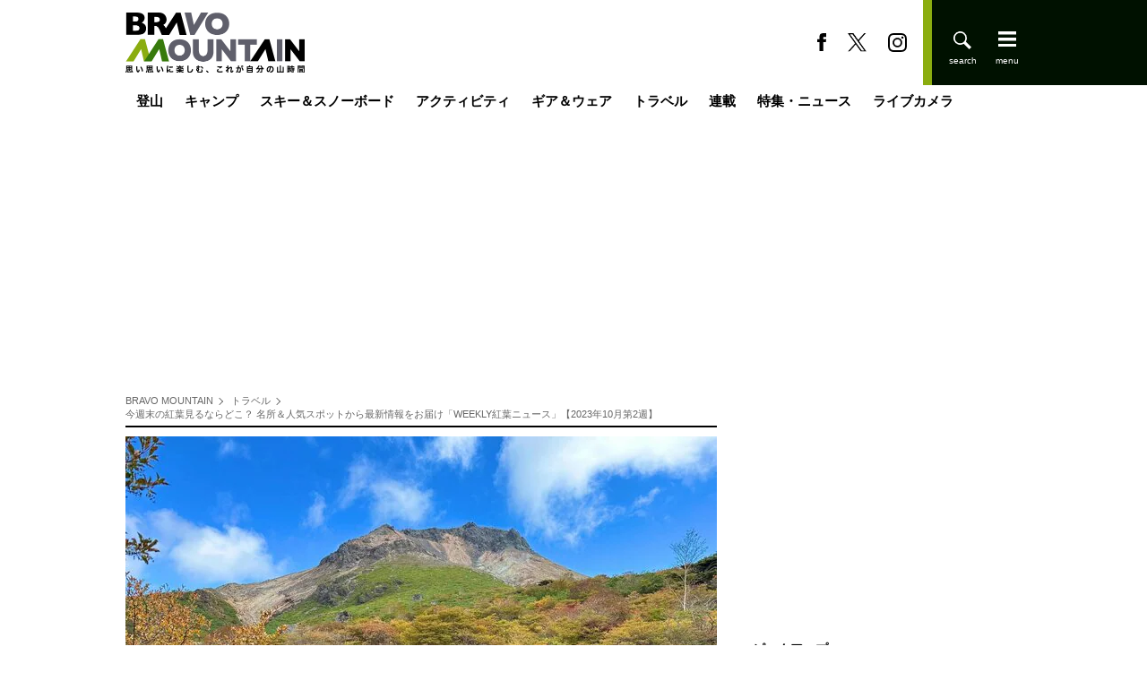

--- FILE ---
content_type: text/html; charset=utf-8
request_url: https://bravo-m.futabanet.jp/articles/-/124347
body_size: 46635
content:
<!DOCTYPE html>
<html lang="ja">
<head>
<meta charset="utf-8">
<meta http-equiv="X-UA-Compatible" content="IE=edge">
<title>今週末の紅葉見るならどこ？  名所＆人気スポットから最新情報をお届け「WEEKLY紅葉ニュース」【2023年10月第2週】｜トラベル｜ニュース｜BRAVO MOUNTAIN</title>
<meta name="description" content="一気に涼しくなりましたね。秋を飛び越え冬が来てしまうのでは？ と思わせるほど。ようやく山々の景色も赤や黄色に染まり、本格的な紅葉のシーズンが始まったと言っていいでしょう。　街中でも紅葉は楽しめるけれど、せっかくだから少し足を延ばして、赤や…">
<meta name="keywords" content="トレッキング,ハイキング,自然観察,観光名所,温泉,ご当地グルメ,紅葉,北アルプス,白馬三山,茶臼山">
<meta property="article:publisher" content="https://www.facebook.com/MountainBravo">
<meta name="author" content="BRAVO MOUNTAIN編集部">
<meta name="robots" content="max-image-preview:large">
<meta name="theme-color" content="#8bad10">

<meta name="cXenseParse:articleid" content="124347">
<meta name="cXenseParse:author" content="BRAVO MOUNTAIN編集部">
<meta name="cXenseParse:url" content="https://bravo-m.futabanet.jp/articles/-/124347">
<meta name="cXenseParse:ftb-author" content="BRAVO MOUNTAIN編集部">
<meta name="cXenseParse:ftb-article-type" content="記事">
<meta name="cXenseParse:ftb-tag" content="トレッキング,ハイキング,自然観察,観光名所,温泉,ご当地グルメ,紅葉,北アルプス,白馬三山,茶臼山" data-separator=",">
<meta name="cXenseParse:ftb-series" content="ニュース">
<meta property="article:published_time" content="2023-10-13T08:08:00+09:00">
<meta property="article:modified_time" content="2023-10-12T22:55:02+09:00">
<meta name="cXenseParse:ftb-main-genre" content="トラベル">
<meta name="cXenseParse:pageclass" content="article">

<meta property="fb:app_id" content="1789782161190045">
<meta property="fb:pages" content="103145855125953">
<meta property="og:locale" content="ja_JP">
<meta property="og:site_name" content="BRAVO MOUNTAIN">
<meta property="og:url" content="https://bravo-m.futabanet.jp/articles/-/124347">
<meta property="og:type" content="article">
<meta property="og:title" content="今週末の紅葉見るならどこ？  名所＆人気スポットから最新情報をお届け「WEEKLY紅葉ニュース」【2023年10月第2週】｜トラベル｜ニュース｜BRAVO MOUNTAIN">
<meta property="og:image" content="https://bravo-m.ismcdn.jp/mwimgs/2/6/1200wm/img_264909ed9f73ec5560e1ba17f8ef1aba2856666.jpg">
<meta property="og:description" content="一気に涼しくなりましたね。秋を飛び越え冬が来てしまうのでは？ と思わせるほど。ようやく山々の景色も赤や黄色に染まり、本格的な紅葉のシーズンが始まったと言っていいでしょう。　街中でも紅葉は楽しめるけれど、せっかくだから少し足を延ばして、赤や…">
<meta name="twitter:card" content="summary_large_image">
<meta name="twitter:site" content="@MountainBravo">
<meta name="twitter:domain" content="bravo-m.futabanet.jp">
<link rel="alternate" type="application/rss+xml" title="RSS | BRAVO MOUNTAIN" href="https://bravo-m.futabanet.jp/list/feed/rss">
<link rel="shortcut icon" type="image/vnd.microsoft.icon" href="https://bravo-m.ismcdn.jp/favicon.ico">
<link rel="apple-touch-icon-precomposed" href="https://bravo-m.ismcdn.jp/common/images/icons/apple-touch-icon.png">
<link rel="preload" as="image" href="https://bravo-m.ismcdn.jp/common/images/icons/logo.svg">
<link rel="preload" as="image" href="https://bravo-m.ismcdn.jp/mwimgs/2/6/660x/img_264909ed9f73ec5560e1ba17f8ef1aba2856666.jpg" imagesrcset="https://bravo-m.ismcdn.jp/mwimgs/2/6/660x/img_264909ed9f73ec5560e1ba17f8ef1aba2856666.jpg 1x, https://bravo-m.ismcdn.jp/mwimgs/2/6/1320x/img_264909ed9f73ec5560e1ba17f8ef1aba2856666.jpg">
<link rel="stylesheet" href="https://bravo-m.ismcdn.jp/resources/bravo-m/css/pc/shared/shared.css?rd=202512091602">
<link rel="stylesheet" href="https://bravo-m.ismcdn.jp/resources/bravo-m/css/pc/pages/leafs.css?rd=202512091602">
<link rel="manifest" href="/manifest.json?rd=202512091602">
<link rel="canonical" href="https://bravo-m.futabanet.jp/articles/-/124347">

<link rel="preconnect" href="//bravo-m.ismcdn.jp" crossorigin>
<link rel="preconnect" href="//www.google-analytics.com" crossorigin>
<link rel="preconnect" href="//www.googletagmanager.com" crossorigin>
<link rel="preconnect" href="//www.googletagservices.com" crossorigin>
<link rel="preconnect" href="//adservice.google.co.jp" crossorigin>
<link rel="preconnect" href="//adservice.google.com" crossorigin>
<link rel="preconnect" href="//pagead2.googlesyndication.com" crossorigin>
<link rel="preconnect" href="//code.jquery.com" crossorigin>
<script>
dataLayer = [{
  distributor: "MediaWeaver",
  lastPage: "no",
  articleID: "124347",
  pubDate: "2023/10/13",
  media: "BRAVO MOUNTAIN",
  mainGenre: "トラベル",
  series: "ニュース",
  articleType: "記事"
}];
</script>
<!-- Google Tag Manager -->
<script>(function(w,d,s,l,i){w[l]=w[l]||[];w[l].push({'gtm.start':
new Date().getTime(),event:'gtm.js'});var f=d.getElementsByTagName(s)[0],
j=d.createElement(s),dl=l!='dataLayer'?'&l='+l:'';j.async=true;j.src=
'https://www.googletagmanager.com/gtm.js?id='+i+dl;f.parentNode.insertBefore(j,f);
})(window,document,'script','dataLayer','GTM-T7FQ24F');</script>
<!-- End Google Tag Manager -->

<script async src="https://pagead2.googlesyndication.com/pagead/js/adsbygoogle.js?client=ca-pub-3622193293525466" crossorigin="anonymous"></script>
<script async src="https://ads.rubiconproject.com/prebid/12162_bravo.js"></script>
<script async src="https://securepubads.g.doubleclick.net/tag/js/gpt.js"></script>
  <script>
  var userAgent = navigator.userAgent;

  // 結果を表示
  //alert("User Agent: " + userAgent);
  var periodMinute = 60;
  var rewordAid = 'futaba-bravo-reward-124347';
  var lsObj = localStorage.getItem(rewordAid); //{time:new Date().getTime()}
  var del = false;

  if(!del && lsObj){
    lsObj = JSON.parse(lsObj);
  } else{
    lsObj = {};
  }

  var rewardGrantedFlg = false;
  var rewardLocation;
  var playedRewardFlg = false;

  // # 現在時刻を取得
  var currentTime = new Date().getTime();
  // # 保存された時刻情報を数値に変換
  var storedTime = parseInt(lsObj.time);
  // # 経過時間を計算（ミリ秒単位）
  var elapsedTime = currentTime - storedTime;
  // # 経過時間が1時間以上の場合、処理を実行
  if(elapsedTime >= periodMinute * 60 * 1000){
    localStorage.removeItem(rewordAid);
  }
  if(!lsObj.time){
    loadReward();
  }

  function initReward(){
    
    var $rewardModal = document.getElementsByClassName('js-reword-modal');
    if ($rewardModal.length > 0) {
      $rewardModal[0].classList.add('is-show');
    }

    $('.js-reword_ok').on('mouseup', function(){
      playedRewardFlg = true;
      rewardEvent.makeRewardedVisible();
    });

    $('.js-reload-reward').on('click', function(){
      // # goog_rewarded付いたままリロードするとrewardが表示されない時があるためハッシュを取り除いてリロード
      location.hash = '';
      location.reload();
    });

    // 報酬
    window.futabaRewardGranted = function () {
      rewardGrantedFlg = true;
      lsObj.time = new Date().getTime();
      localStorage.setItem(rewordAid, JSON.stringify(lsObj));
    };

    // 終了
    window.futabaRewardClosed = function (slot) {
      googletag.destroySlots([slot]);
      if(rewardGrantedFlg){
        // # リワード広告で報酬を得たらlocalStrageに記事idを保存する
        localStorage.setItem(rewordAid, JSON.stringify(lsObj));
        // # モーダルを閉じる
        if ($rewardModal.length > 0) {
          $rewardModal[0].classList.remove('is-show');
        }
      }else{ // 強制終了
        // # リワード広告を閲覧終了する前に閉じた場合は#google_rewordedパラメータ外してリロード
        location.hash = '';
        location.reload();
      }
    };
  }
  
  function loadReward(){
    googletag = window.googletag || {cmd: []};
    window.rewardedSlots = [];

    googletag.cmd.push(function() {
      const rewardedSlot = googletag.defineOutOfPageSlot('/21694577035/bravo-m/bravo-m_pc_reward', googletag.enums.OutOfPageFormat.REWARDED).addService(googletag.pubads());
      rewardedSlot.setForceSafeFrame(true);
      googletag.pubads().enableAsyncRendering();
      googletag.enableServices();
      googletag.pubads().addEventListener('rewardedSlotReady', function (evt) {
        rewardEvent = evt;
        initReward();
      });
      googletag.pubads().addEventListener('rewardedSlotGranted', function (evt) {
        futabaRewardGranted();
      });
      googletag.pubads().addEventListener('rewardedSlotClosed', function (evt) {
        futabaRewardClosed(rewardedSlot);
      });
      googletag.display(rewardedSlot);
    });
  }
</script>
<script>
window.googletag = window.googletag || {cmd: []};
googletag.cmd.push(function() {
  googletag.defineSlot('/21694577035/bravo-m/bravo-m_pc_billboard', [[970, 250], [1, 1]], 'div-gpt-ad-bravo-m-pc-billboard').addService(googletag.pubads());
  googletag.defineSlot('/21694577035/bravo-m/bravo-m_pc_1st_rect', [[300, 600], [300, 250], [1, 1]], 'div-gpt-ad-bravo-m-pc-1st-rect').addService(googletag.pubads());
  googletag.defineSlot('/21694577035/bravo-m/bravo-m_pc_main_rect_left', [[336, 280], [1, 1], [300, 250]], 'div-gpt-ad-bravo-m-pc-main-rect-left').addService(googletag.pubads());
  googletag.defineSlot('/21694577035/bravo-m/bravo-m_pc_main_rect_right', [[336, 280], [1, 1], [300, 250]], 'div-gpt-ad-bravo-m-pc-main-rect-right').addService(googletag.pubads());
  googletag.pubads().setTargeting("adparam","production");
  googletag.pubads().setTargeting("adsense", "on");
  googletag.pubads().setTargeting("mainGenre","トラベル");
  googletag.pubads().setTargeting("articleId","124347");
  googletag.pubads().disableInitialLoad();
  googletag.pubads().enableSingleRequest();
  googletag.pubads().collapseEmptyDivs();
  googletag.enableServices();
});
</script>
<script>
  var pbjs = pbjs || {};
  pbjs.que = pbjs.que || [];
  pbjs.adserverRequestSent = false;
  var failSafeTimeout = 5000;
  var sendAdServerRequest = function() {
      googletag.cmd.push(function() {
      if (pbjs.adserverRequestSent) {
          return;
      }
      pbjs.adserverRequestSent = true;
      googletag.pubads().refresh();
      console.log("headerbids done")
  });
  };
  googletag.cmd.push(function(){
      pbjs.que.push(function() {
      pbjs.rp.requestBids({
          callback: sendAdServerRequest
      });
  });
  })
  setTimeout(function() {
    console.log("timeout");
    sendAdServerRequest();
  }, failSafeTimeout);
</script>

<script src="//kitchen.juicer.cc/?color=DfUBG/9gaEA=" async></script>

</head>
<body>
<!-- Google Tag Manager (noscript) -->
<noscript><iframe src="https://www.googletagmanager.com/ns.html?id=GTM-T7FQ24F"
height="0" width="0" style="display:none;visibility:hidden"></iframe></noscript>
<!-- End Google Tag Manager (noscript) -->
<script type="application/ld+json">
[{"@context":"http://schema.org","@type":"WebSite","name":"BRAVO MOUNTAIN","alternateName":"BRAVO MOUNTAIN：ブラボーマウンテン","url":"https://bravo-m.futabanet.jp","sameAs":["https://www.facebook.com/MountainBravo/","https://twitter.com/MountainBravo"],"potentialAction":{"@type":"SearchAction","target":"https://bravo-m.futabanet.jp/list/search?fulltext={fulltext}","query-input":"required name=fulltext"}},{"@context":"http://schema.org","@type":"SiteNavigationElement","url":["/","/list/tozan","/list/camp","/list/ski-snowboard","/list/activity","/list/gear-wear","/list/travel","/list/series"]},{"@context":"http://schema.org","@type":"BreadcrumbList","itemListElement":[{"@type":"ListItem","position":1,"item":{"@id":"https://bravo-m.futabanet.jp","name":"BRAVO MOUNTAIN"}},{"@type":"ListItem","position":2,"item":{"@id":"https://bravo-m.futabanet.jp/list/travel","name":"トラベル"}},{"@type":"ListItem","position":3,"item":{"@id":"https://bravo-m.futabanet.jp/articles/-/124347","name":"今週末の紅葉見るならどこ？  名所＆人気スポットから最新情報をお届け「WEEKLY紅葉ニュース」【2023年10月第2週】"}}]},{"@context":"http://schema.org","@type":"NewsArticle","mainEntityOfPage":{"@type":"WebPage","@id":"https://bravo-m.futabanet.jp/articles/-/124347"},"headline":"今週末の紅葉見るならどこ？  名所＆人気スポットから最新情報をお届け「WEEKLY紅葉ニュース」【2023年10月第2週】","image":{"@type":"ImageObject","url":"https://bravo-m.ismcdn.jp/mwimgs/2/6/1200wm/img_264909ed9f73ec5560e1ba17f8ef1aba2856666.jpg","width":"1200","height":"900"},"datePublished":"2023-10-13T08:08:00+09:00","dateModified":"2023-10-13T08:08:00+09:00","author":{"@type":"Person","name":"BRAVO MOUNTAIN編集部","url":"https://bravo-m.futabanet.jp/list/author/BRAVO MOUNTAIN編集部"},"description":"一気に涼しくなりましたね。秋を飛び越え冬が来てしまうのでは？ と思わせるほど。ようやく山々の景色も赤や黄色に染まり、本格的な紅葉のシーズンが始まったと言っていいでしょう。　街中でも紅葉は楽しめるけれど、せっかくだから少し足を延ばして、赤や…","publisher":{"@type":"Organization","name":"BRAVO MOUNTAIN","logo":{"@type":"ImageObject","url":"https://bravo-m.ismcdn.jp/common/images/icons/logo-amp.png"}}}]
</script>

<div class="l-wrap">
  <div class="reword-modal js-reword-modal">
  <div class="reword-modal-inner">
    <p class="reword-modal__txt">広告をご視聴頂くと<br>記事本文が<br>読めるようになります</p>
    <div class="reword-modal__btn c-btn c-btn--size-l js-reword_ok"><span>広告を視聴する</span></div>
    <a class="reword-modal__back" href="#" onclick="location.href=location.pathname">最初のページへ戻る</a>
  </div>
</div>

  <header class="l-header js-header">
  <div class="p-header">
    <div class="p-header__bg-band --left"></div>
    <div class="p-header__inner">
      <div class="p-header__left">
        <div class="p-header-top">
          <div class="p-header__logo"><a href="/"><img src="https://bravo-m.ismcdn.jp/common/images/icons/logo.svg" loading="eager" width="200" height="67" class="" alt="BRAVO MOUNTAIN"></a></div>
        </div>
      </div>
      <div class="p-header__right">
        <div class="p-header-sns">
          <a href="https://www.facebook.com/MountainBravo" class="p-header-sns__link" target="_blank">
            <img src="https://bravo-m.ismcdn.jp/common/bravo-m/images/fb-b.svg" loading="eager" width="10" height="21" class="" alt="">
          </a>
          <a href="https://twitter.com/MountainBravo" class="p-header-sns__link" target="_blank">
            <img src="https://bravo-m.ismcdn.jp/common/bravo-m/images/x-b.svg" loading="eager" width="21" height="17" class="" alt="">
          </a>
          <a href="https://www.instagram.com/bravomountain/" class="p-header-sns__link" target="_blank">
            <img src="https://bravo-m.ismcdn.jp/common/bravo-m/images/insta-b.svg" loading="eager" width="21" height="21" class="" alt="">
          </a>
        </div>
        <div class="p-header-tools">
          <div class="p-header-tools__search js-header-search">
            <img src="https://bravo-m.ismcdn.jp/common/bravo-m/images/search-w.svg" loading="eager" width="20" height="20" class="" alt="">
            <img src="https://bravo-m.ismcdn.jp/common/bravo-m/images/ico_close.svg" loading="eager" width="20" height="20" class="" alt="">
          </div>
          <div class="p-header-tools__menu js-header-menu">
            <img src="https://bravo-m.ismcdn.jp/common/bravo-m/images/menu-w.svg" loading="eager" width="20" height="20" class="" alt="">
          </div>
        </div>
      </div>
    </div>
    <div class="p-header__bg-band --right"></div>
    <nav class="p-header-side-nav js-nav">
  <div class="p-header-side-nav__bg-band --left"></div>
  <div class="p-header-side-nav__inner">
    <div class="p-header-tools --close">
      <div class="p-header-tools__menu js-header-close">
        <img src="https://bravo-m.ismcdn.jp/common/bravo-m/images/ico_close.svg" alt="" width="18" height="18">
      </div>
    </div>
    <div class="p-header-side-nav__left">
      <div class="p-header-side-nav__block">
        <a href="/list/tozan" class="p-header-side-nav__link">登山</a>
        <a href="/list/camp" class="p-header-side-nav__link">キャンプ</a>
        <a href="/list/ski-snowboard" class="p-header-side-nav__link">スキー＆スノーボード</a>
        <a href="/list/activity" class="p-header-side-nav__link">アクティビティ</a>
        <a href="/list/gear-wear" class="p-header-side-nav__link">ギア＆ウェア</a>
        <a href="/list/travel" class="p-header-side-nav__link">トラベル</a>
      </div>
      <div class="p-header-side-nav__block">
        <a href="/list/series" class="p-header-side-nav__link">連載</a>
        <a href="/list/adarticles" class="p-header-side-nav__link">特集・ニュース</a>
        <a href="/list/yamagoya" class="p-header-side-nav__link">ライブカメラ</a>
        <a href="/list/authors" class="p-header-side-nav__link">ライター一覧</a>
      </div>
      <div class="p-header-side-nav__block">
        <div class="p-header-side-nav-submenu">
          <a href="/list/info/about" class="p-header-side-nav-submenu__link">BRAVO MOUNTAINとは</a>
          <a href="https://www.futabasha.co.jp/company" target="_blank" class="p-header-side-nav-submenu__link">運営会社</a>
          <a href="https://www.futabasha.co.jp/privacy" target="_blank" class="p-header-side-nav-submenu__link">プライバシーポリシー</a>
          <a href="https://www.futabasha.co.jp/pdf/media-produce/bravoski/bravoski_mediaguide_2405.pdf" target="_blank" class="p-header-side-nav-submenu__link">広告</a>
          <a href="/list/info/contact" class="p-header-side-nav-submenu__link">お問い合わせ</a>
        </div>
      </div>
    </div>
    <div class="p-header-side-nav__right">
      <div class="p-header-side-nav-sub">
        <a href="/list/bravoski" class="p-header-side-nav-sub__link">BRAVOSKI</a>
        <a href="/list/fallline" class="p-header-side-nav-sub__link">Fall Line</a>
        <a href="/list/freeskiing" class="p-header-side-nav-sub__link">FREESKiiNG</a>
        <a href="/list/soto" class="p-header-side-nav-sub__link">soto</a>
        <a href="/list/snowtripmagazine" class="p-header-side-nav-sub__link">Snow trip magazine</a>
      </div>
    </div>
  </div>
  <div class="p-header-side-nav__bg-band --right"></div>
</nav>
<div class="p-header-side-nav__overlay js-overlay">
  <span></span>
</div>
  </div>
</header>
  <div class="m-gnav">
  <ul class="m-gnav__list">
    <li class="m-gnav__item">
      <a href="/list/tozan" class="m-gnav__link js-hover-nav">登山</a>
      <ul class="m-gnav-sub-list">
        <li class="m-gnav-sub-list__item"><a href="/list/genre/%E6%97%A5%E5%B8%B0%E3%82%8A" class="m-gnav-sub-list__link">日帰り</a></li>
        <li class="m-gnav-sub-list__item"><a href="/list/genre/%E5%B1%B1%E5%B0%8F%E5%B1%8B%E6%B3%8A" class="m-gnav-sub-list__link">山小屋泊</a></li>
        <li class="m-gnav-sub-list__item"><a href="/list/yamagoya" class="m-gnav-sub-list__link">山小屋ライブカメラ</a></li>
        <li class="m-gnav-sub-list__item"><a href="/list/genre/%E3%83%86%E3%83%B3%E3%83%88%E6%B3%8A" class="m-gnav-sub-list__link">テント泊</a></li>
        <li class="m-gnav-sub-list__item"><a href="/list/genre/%E9%9B%AA%E5%B1%B1" class="m-gnav-sub-list__link">雪山</a></li>
        <li class="m-gnav-sub-list__item"><a href="/list/genre/%E4%BD%8E%E5%B1%B1" class="m-gnav-sub-list__link">低山</a></li>
        <li class="m-gnav-sub-list__item"><a href="/list/genre/%E5%B1%B1%E3%81%94%E9%A3%AF" class="m-gnav-sub-list__link">山ご飯</a></li>
        <li class="m-gnav-sub-list__item"><a href="/list/genre/%E3%81%9D%E3%81%AE%E4%BB%96%E7%99%BB%E5%B1%B1" class="m-gnav-sub-list__link">その他登山</a></li>
      </ul>
    </li>
    <li class="m-gnav__item">
      <a href="/list/camp" class="m-gnav__link js-hover-nav">キャンプ</a>
      <ul class="m-gnav-sub-list">
        <li class="m-gnav-sub-list__item"><a href="/list/genre/%E3%82%AD%E3%83%A3%E3%83%B3%E3%83%97%E9%A3%AF" class="m-gnav-sub-list__link">キャンプ飯</a></li>
        <li class="m-gnav-sub-list__item"><a href="/list/genre/%E7%84%9A%E3%81%8D%E7%81%AB" class="m-gnav-sub-list__link">焚き火</a></li>
        <li class="m-gnav-sub-list__item"><a href="/list/genre/%E3%81%9D%E3%81%AE%E4%BB%96%E3%82%AD%E3%83%A3%E3%83%B3%E3%83%97" class="m-gnav-sub-list__link">その他キャンプ</a></li>
      </ul>
    </li>
    <li class="m-gnav__item">
      <a href="/list/ski-snowboard" class="m-gnav__link js-hover-nav">スキー＆スノーボード</a>
      <ul class="m-gnav-sub-list">
        <li class="m-gnav-sub-list__item"><a href="/list/genre/%E3%82%B9%E3%82%AD%E3%83%BC%E5%A0%B4" class="m-gnav-sub-list__link">スキー場</a></li>
        <li class="m-gnav-sub-list__item"><a href="/list/live" class="m-gnav-sub-list__link">スキー場ライブカメラ</a></li>
        <li class="m-gnav-sub-list__item"><a href="/list/genre/%E3%83%90%E3%83%83%E3%82%AF%E3%82%AB%E3%83%B3%E3%83%88%E3%83%AA%E3%83%BC" class="m-gnav-sub-list__link">バックカントリー</a></li>
      </ul>
    </li>
    <li class="m-gnav__item">
      <a href="/list/activity" class="m-gnav__link js-hover-nav">アクティビティ</a>
      <ul class="m-gnav-sub-list">
        <li class="m-gnav-sub-list__item"><a href="/list/genre/%E3%83%95%E3%82%A3%E3%83%83%E3%82%B7%E3%83%B3%E3%82%B0" class="m-gnav-sub-list__link">フィッシング</a></li>
        <li class="m-gnav-sub-list__item"><a href="/list/genre/MTB" class="m-gnav-sub-list__link">MTB</a></li>
        <li class="m-gnav-sub-list__item"><a href="/list/genre/%E5%86%99%E7%9C%9F%E3%83%BB%E5%8B%95%E7%94%BB" class="m-gnav-sub-list__link">写真・動画</a></li>
        <li class="m-gnav-sub-list__item"><a href="/list/genre/%E3%81%9D%E3%81%AE%E4%BB%96%E3%82%A2%E3%82%AF%E3%83%86%E3%82%A3%E3%83%93%E3%83%86%E3%82%A3" class="m-gnav-sub-list__link">その他アクティビティ</a></li>
      </ul>
    </li>
    <li class="m-gnav__item">
      <a href="/list/gear-wear" class="m-gnav__link">ギア＆ウェア</a>
      <ul class="m-gnav-sub-list">
        <li class="m-gnav-sub-list__item"><a href="/list/gear-wear/tozan" class="m-gnav-sub-list__link">登山</a></li>
        <li class="m-gnav-sub-list__item"><a href="/list/gear-wear/camp" class="m-gnav-sub-list__link">キャンプ</a></li>
        <li class="m-gnav-sub-list__item"><a href="/list/gear-wear/ski-snowboard" class="m-gnav-sub-list__link">スノー</a></li>
        <li class="m-gnav-sub-list__item"><a href="/list/gear-wear/other" class="m-gnav-sub-list__link">その他</a></li>
      </ul>
    </li>
    <li class="m-gnav__item">
      <a href="/list/travel" class="m-gnav__link js-hover-nav">トラベル</a>
      <ul class="m-gnav-sub-list">
        <li class="m-gnav-sub-list__item"><a href="/list/genre/%E9%A3%9F%E4%BA%8B%E3%83%BB%E3%81%8A%E9%85%92" class="m-gnav-sub-list__link">食事・お酒</a></li>
        <li class="m-gnav-sub-list__item"><a href="/list/genre/%E6%B8%A9%E6%B3%89%E3%83%BB%E5%AE%BF" class="m-gnav-sub-list__link">温泉・宿</a></li>
        <li class="m-gnav-sub-list__item"><a href="/list/genre/%E5%90%8D%E6%89%80%E3%83%BB%E8%A6%B3%E5%85%89" class="m-gnav-sub-list__link">名所・観光</a></li>
      </ul>
    </li>
    <li class="m-gnav__item">
      <a href="/list/series" class="m-gnav__link">連載</a>
      <ul class="m-gnav-sub-list">
        <li class="m-gnav-sub-list__item"><a href="/list/series/can" class="m-gnav-sub-list__link">缶詰博士の缶たん”CAN”P料理</a></li>
        <li class="m-gnav-sub-list__item"><a href="/list/series/series-italy" class="m-gnav-sub-list__link">ブーツの国の街角で</a></li>
        <li class="m-gnav-sub-list__item"><a href="/list/series/hashiruotoko" class="m-gnav-sub-list__link">耕して焙煎して走る男</a></li>
        <li class="m-gnav-sub-list__item"><a href="/list/series/ijyuukenbunroku" class="m-gnav-sub-list__link">日本人ハイカーのネパール移住見聞録「Like a Rolling Stone」</a></li>
        <li class="m-gnav-sub-list__item"><a href="/list/series/kisetsunomushi" class="m-gnav-sub-list__link">季節の虫</a></li>
        <li class="m-gnav-sub-list__item"><a href="/list/series/yamagaeri" class="m-gnav-sub-list__link">山帰り、今日はどこでととのう？</a></li>
        <li class="m-gnav-sub-list__item"><a href="/list/series/kisetsu" class="m-gnav-sub-list__link">季節の外ごはん</a></li>
        <li class="m-gnav-sub-list__item"><a href="/list/series/saunamura" class="m-gnav-sub-list__link">シン・サウナ村建設記</a></li>
        <li class="m-gnav-sub-list__item"><a href="/list/series/nihondeyamanobori" class="m-gnav-sub-list__link">日本で山登りはじめました</a></li>
        <li class="m-gnav-sub-list__item"><a href="/list/series/yamagoya" class="m-gnav-sub-list__link">わたし、山小屋はじめます</a></li>
        <li class="m-gnav-sub-list__item"><a href="/list/series" class="m-gnav-sub-list__link">その他連載</a></li>
      </ul>
    </li>
    <li class="m-gnav__item">
      <a href="/list/adarticles" class="m-gnav__link">特集・ニュース</a>
    </li>
    <li class="m-gnav__item">
      <a href="/list/yamagoya" class="m-gnav__link">ライブカメラ</a>
      <ul class="m-gnav-sub-list">
        <li class="m-gnav-sub-list__item"><a href="/list/yamagoya" class="m-gnav-sub-list__link">山小屋</a></li>
        <li class="m-gnav-sub-list__item"><a href="/list/live" class="m-gnav-sub-list__link">スキー場</a></li>
      </ul>
    </li>
  </ul>
</div>
  <div class="p-header-side-search js-search">
  <div class="p-header-side-search__inner">
    <form class="p-header-side-search__form" action="/list/search" method="get">
      <input type="search" name="fulltext" required placeholder="気になるワードを入力">
      <button type="submit"></button>
    </form>
  </div>
</div>
  <div class="m-ad-rectangle --billboard">
  <!-- /21694577035/bravo-m/bravo-m_pc_billboard -->
  <div id='div-gpt-ad-bravo-m-pc-billboard'>
    <script>
      googletag.cmd.push(function() { googletag.display('div-gpt-ad-bravo-m-pc-billboard'); });
    </script>
  </div>
</div>

  <div class="l-content">
    <div class="l-inner">
      <main class="l-main">
        <article>
          <div class="m-breadcrumb">
  <ul class="m-breadcrumb__list">
    <li class="m-breadcrumb__item">
      <a href="/" class="m-breadcrumb__link">BRAVO MOUNTAIN</a>
    </li>
    <li class="m-breadcrumb__item">
      <a href="/list/travel" class="m-breadcrumb__link">トラベル</a>
    </li>
    <li class="m-breadcrumb__item">
      <a href="https://bravo-m.futabanet.jp/articles/-/124347" class="m-breadcrumb__link">今週末の紅葉見るならどこ？  名所＆人気スポットから最新情報をお届け「WEEKLY紅葉ニュース」【2023年10月第2週】</a>
    </li>
  </ul>
</div>

          <div class="article-header">
  <div class="article-header__img">
    <figure>
      <img src="https://bravo-m.ismcdn.jp/mwimgs/2/6/660wm/img_264909ed9f73ec5560e1ba17f8ef1aba2856666.jpg" srcset="https://bravo-m.ismcdn.jp/mwimgs/2/6/660wm/img_264909ed9f73ec5560e1ba17f8ef1aba2856666.jpg 1x,https://bravo-m.ismcdn.jp/mwimgs/2/6/1320wm/img_264909ed9f73ec5560e1ba17f8ef1aba2856666.jpg 2x" width="660" height="495" class="" alt="No image" loading="eager">
    </figure>
  </div>
  <h1 class="article-header__ttl">今週末の紅葉見るならどこ？  名所＆人気スポットから最新情報をお届け「WEEKLY紅葉ニュース」【2023年10月第2週】</h1>
  <div class="article-header__info">
    <div class="article-header__datewrap">
      <time datetime="2023-10-13T08:08:00+09:00" class="article-header__date">2023.10.13</time>
      
    </div>
    <div class="article-header__genre">
      <a href="/list/travel">トラベル</a>
      <a href="/list/genre/%E5%90%8D%E6%89%80%E3%83%BB%E8%A6%B3%E5%85%89">名所・観光</a>
    </div>
  </div>
  <div class="article-header-author">
    <a href="/list/author/BRAVO%20MOUNTAIN%E7%B7%A8%E9%9B%86%E9%83%A8" class="article-header-author__link">
      <div class="article-header-author__img">
        <img src="https://bravo-m.ismcdn.jp/mwimgs/b/6/32wm/img_b60c7cc23304fa8c817af3994535d7d310579.png" srcset="https://bravo-m.ismcdn.jp/mwimgs/b/6/32wm/img_b60c7cc23304fa8c817af3994535d7d310579.png 1x,https://bravo-m.ismcdn.jp/mwimgs/b/6/64wm/img_b60c7cc23304fa8c817af3994535d7d310579.png 2x" width="32" height="32" class="" alt="BRAVO MOUNTAIN編集部" loading="eager">
      </div>
      <div class="article-header-author__name"><span></span>BRAVO MOUNTAIN編集部</div>
    </a>
  </div>
  <div class="article-header-tags">
    <div class="m-tags leafs">
    <div class="m-tags__list">
    <a href="/list/tag/%E3%83%88%E3%83%AC%E3%83%83%E3%82%AD%E3%83%B3%E3%82%B0" class="m-tags__item --small">#トレッキング</a>
    <a href="/list/tag/%E3%83%8F%E3%82%A4%E3%82%AD%E3%83%B3%E3%82%B0" class="m-tags__item --small">#ハイキング</a>
    <a href="/list/tag/%E8%87%AA%E7%84%B6%E8%A6%B3%E5%AF%9F" class="m-tags__item --small">#自然観察</a>
    <a href="/list/tag/%E8%A6%B3%E5%85%89%E5%90%8D%E6%89%80" class="m-tags__item --small">#観光名所</a>
    <a href="/list/tag/%E6%B8%A9%E6%B3%89" class="m-tags__item --small">#温泉</a>
    <a href="/list/tag/%E3%81%94%E5%BD%93%E5%9C%B0%E3%82%B0%E3%83%AB%E3%83%A1" class="m-tags__item --small">#ご当地グルメ</a>
    <a href="/list/tag/%E7%B4%85%E8%91%89" class="m-tags__item --small">#紅葉</a>
    <a href="/list/tag/%E5%8C%97%E3%82%A2%E3%83%AB%E3%83%97%E3%82%B9" class="m-tags__item --small">#北アルプス</a>
    <a href="/list/tag/%E7%99%BD%E9%A6%AC%E4%B8%89%E5%B1%B1" class="m-tags__item --small">#白馬三山</a>
    <a href="/list/tag/%E8%8C%B6%E8%87%BC%E5%B1%B1" class="m-tags__item --small">#茶臼山</a>
    </div>
    </div>
  </div>
</div>
          <div class="article-more-photo">
  <div class="article-more-photo__list">
    <a href="/articles/photo/124347" class="article-more-photo__item">
      <img src="https://bravo-m.ismcdn.jp/mwimgs/2/6/48wm/img_264909ed9f73ec5560e1ba17f8ef1aba2856666.jpg" srcset="https://bravo-m.ismcdn.jp/mwimgs/2/6/48wm/img_264909ed9f73ec5560e1ba17f8ef1aba2856666.jpg 1x,https://bravo-m.ismcdn.jp/mwimgs/2/6/96wm/img_264909ed9f73ec5560e1ba17f8ef1aba2856666.jpg 2x" width="48" height="36" class="" alt="今週末の紅葉見るならどこ？  名所＆人気スポットから最新情報をお届け「WEEKLY紅葉ニュース」【2023年10月第2週】の画像001" loading="lazy">
    </a>
    <a href="/articles/photo/124347" class="article-more-photo__item">
      <img src="https://bravo-m.ismcdn.jp/mwimgs/1/9/48wm/img_192fac03e64e58ee32be78d965c3e68a2786368.jpg" srcset="https://bravo-m.ismcdn.jp/mwimgs/1/9/48wm/img_192fac03e64e58ee32be78d965c3e68a2786368.jpg 1x,https://bravo-m.ismcdn.jp/mwimgs/1/9/96wm/img_192fac03e64e58ee32be78d965c3e68a2786368.jpg 2x" width="48" height="36" class="" alt="今週末の紅葉見るならどこ？  名所＆人気スポットから最新情報をお届け「WEEKLY紅葉ニュース」【2023年10月第2週】の画像002" loading="lazy">
    </a>
    <a href="/articles/photo/124347" class="article-more-photo__item">
      <img src="https://bravo-m.ismcdn.jp/mwimgs/4/b/48wm/img_4be36cf2f2a08fcf479af0747dbf7b25154791.jpg" srcset="https://bravo-m.ismcdn.jp/mwimgs/4/b/48wm/img_4be36cf2f2a08fcf479af0747dbf7b25154791.jpg 1x,https://bravo-m.ismcdn.jp/mwimgs/4/b/96wm/img_4be36cf2f2a08fcf479af0747dbf7b25154791.jpg 2x" width="48" height="36" class="" alt="今週末の紅葉見るならどこ？  名所＆人気スポットから最新情報をお届け「WEEKLY紅葉ニュース」【2023年10月第2週】の画像003" loading="lazy">
    </a>
    <a href="/articles/photo/124347" class="article-more-photo__item">
      <img src="https://bravo-m.ismcdn.jp/mwimgs/a/9/48wm/img_a93f951b9495fcab00a557b7f3e3591a152308.jpg" srcset="https://bravo-m.ismcdn.jp/mwimgs/a/9/48wm/img_a93f951b9495fcab00a557b7f3e3591a152308.jpg 1x,https://bravo-m.ismcdn.jp/mwimgs/a/9/96wm/img_a93f951b9495fcab00a557b7f3e3591a152308.jpg 2x" width="48" height="36" class="" alt="今週末の紅葉見るならどこ？  名所＆人気スポットから最新情報をお届け「WEEKLY紅葉ニュース」【2023年10月第2週】の画像004" loading="lazy">
    </a>
    <a href="/articles/photo/124347" class="article-more-photo__item">
      <img src="https://bravo-m.ismcdn.jp/mwimgs/e/1/48wm/img_e16bb284d85dfa7b0c5399f45a7890a53062084.jpg" srcset="https://bravo-m.ismcdn.jp/mwimgs/e/1/48wm/img_e16bb284d85dfa7b0c5399f45a7890a53062084.jpg 1x,https://bravo-m.ismcdn.jp/mwimgs/e/1/96wm/img_e16bb284d85dfa7b0c5399f45a7890a53062084.jpg 2x" width="48" height="36" class="" alt="今週末の紅葉見るならどこ？  名所＆人気スポットから最新情報をお届け「WEEKLY紅葉ニュース」【2023年10月第2週】の画像005" loading="lazy">
    </a>
    <a href="/articles/photo/124347" class="article-more-photo__item">
      <img src="https://bravo-m.ismcdn.jp/mwimgs/f/3/48wm/img_f306d99055d4e4d20052c3167824f2591698060.jpg" srcset="https://bravo-m.ismcdn.jp/mwimgs/f/3/48wm/img_f306d99055d4e4d20052c3167824f2591698060.jpg 1x,https://bravo-m.ismcdn.jp/mwimgs/f/3/96wm/img_f306d99055d4e4d20052c3167824f2591698060.jpg 2x" width="48" height="31" class="" alt="今週末の紅葉見るならどこ？  名所＆人気スポットから最新情報をお届け「WEEKLY紅葉ニュース」【2023年10月第2週】の画像006" loading="lazy">
    </a>
    <a href="/articles/photo/124347" class="clamp">&hellip;</a>
  </div>
  <div class="article-more-photo__btn">
    <a href="/articles/photo/124347" class="c-btn">フォトギャラリー　この記事の全ての写真を見る</a>
  </div>
</div>

          <div class="article-body">
  <p>　一気に涼しくなりましたね。秋を飛び越え冬が来てしまうのでは？ と思わせるほど。ようやく山々の景色も赤や黄色に染まり、本格的な紅葉のシーズンが始まったと言っていいでしょう。</p>

<p>　街中でも紅葉は楽しめるけれど、せっかくだから少し足を延ばして、赤や黄色に染まった山々の絶景を楽しまれてみてはいかがでしょうか。本格的な登山でなくてもロープウェイやゴンドラを利用すれば、安心して紅葉に染まる山々の絶景を楽しむことができます。</p>

<p>　名所、人気スポットの見頃はどうなっているのでしょうか。各地から届いた写真は今週、撮影した現在の状況です。それでは10月第2週の紅葉最新情報をお届けします。</p>

<h2>■那須ロープウェイ</h2>

<div class="figure-center" style="width:500px;">
<figure><img alt="" class="noprovide" src="https://bravo-m.ismcdn.jp/mwimgs/2/6/500wm/img_264909ed9f73ec5560e1ba17f8ef1aba2856666.jpg" srcset="https://bravo-m.ismcdn.jp/mwimgs/2/6/500wm/img_264909ed9f73ec5560e1ba17f8ef1aba2856666.jpg 1x,https://bravo-m.ismcdn.jp/mwimgs/2/6/1000wm/img_264909ed9f73ec5560e1ba17f8ef1aba2856666.jpg 2x" width="500" loading="lazy" height="375">
<figcaption class="noprovide">今週撮影、本格的な色づきを迎えつつあるひょうたん池周辺</figcaption>
</figure>
</div>

<div class="figure-center" style="width:500px;">
<figure><img alt="" src="https://bravo-m.ismcdn.jp/mwimgs/1/9/500wm/img_192fac03e64e58ee32be78d965c3e68a2786368.jpg" srcset="https://bravo-m.ismcdn.jp/mwimgs/1/9/500wm/img_192fac03e64e58ee32be78d965c3e68a2786368.jpg 1x,https://bravo-m.ismcdn.jp/mwimgs/1/9/1000wm/img_192fac03e64e58ee32be78d965c3e68a2786368.jpg 2x" width="500" loading="lazy" class="" height="375">
<figcaption>一面広がる紅葉に染まる景色はまさに絶景</figcaption>
</figure>
</div>

<p class="border-container"><strong>・見頃の植物</strong><br>
ナナカマド、ドウダンツツジ、ダケカンバ、シラカバ、ノウルシ<br>
<strong>・色づき具合</strong><br>
10/11（水）の時点では姥ヶ平周辺は６～7割程度。ロープウェイ周辺は４～5割程度です<br>
<strong>・例年の最盛期</strong><br>
10月第2週頃です<br>
<strong>・見どころスポット</strong><br>
姥が平（ひょうたん池）、朝日岳、ロープウェイから眼下に見下ろす紅葉の景色<br>
<strong>・最近の日中平均気温</strong><br>
10℃前後<br>
<strong>・おすすめの服装</strong><br>
登山ウェア（長袖や長ズボン）に薄手の防寒服（風を通しにくいもの）がおすすめです。<br>
<strong>・週末のイベント、キャンペーン情報、来場者へのメッセージ</strong><br>
那須岳の秋の訪れは早く、9月下旬には葉が色を変えはじめ、10月には美しく色づき、見頃を迎えます。ロープウェイ乗車中から眺める朝日岳も紅葉で真っ赤に染まり迫力満点で、見下ろす紅葉はまるでサンゴ礁のようです。</p>

<div class="article-link-btn --tieup --bg-red --clr-white"><a class="noprovide" href="https://www.nasu-ropeway.jp/">那須ロープウェイ詳細はコチラから</a></div>

<p> </p>

<h2>■中部山岳国立公園「栂池自然園」</h2>

<div class="figure-center" style="width:500px;">
<figure><img alt="" src="https://bravo-m.ismcdn.jp/mwimgs/4/b/500wm/img_4be36cf2f2a08fcf479af0747dbf7b25154791.jpg" srcset="https://bravo-m.ismcdn.jp/mwimgs/4/b/500wm/img_4be36cf2f2a08fcf479af0747dbf7b25154791.jpg 1x,https://bravo-m.ismcdn.jp/mwimgs/4/b/1000wm/img_4be36cf2f2a08fcf479af0747dbf7b25154791.jpg 2x" width="500" loading="lazy" class="" height="375">
<figcaption>今週撮影、初冠雪を迎えた北アルプスと紅葉の絶景</figcaption>
</figure>
</div>

<div class="figure-center" style="width:500px;">
<figure><img alt="" class="noprovide" src="https://bravo-m.ismcdn.jp/mwimgs/a/9/500wm/img_a93f951b9495fcab00a557b7f3e3591a152308.jpg" srcset="https://bravo-m.ismcdn.jp/mwimgs/a/9/500wm/img_a93f951b9495fcab00a557b7f3e3591a152308.jpg 1x,https://bravo-m.ismcdn.jp/mwimgs/a/9/1000wm/img_a93f951b9495fcab00a557b7f3e3591a152308.jpg 2x" width="500" loading="lazy" height="375">
<figcaption class="noprovide">見頃を迎えた紅葉に染まる栂池自然園</figcaption>
</figure>
</div>

<p class="border-container"><strong>・見頃の植物</strong><br>
花の季節を終えた高山植物たちが赤く染まる「草紅葉」が見頃<br>
<strong>・色づき具合</strong><br>
晴れた日は、朝日を浴びる白馬三山と紅葉がとても綺麗です。栂池自然園内は見頃を迎えており白い幹が目立ち出したダケカンバがより紅葉を引き立てています。<br>
<strong>・例年の最盛期</strong><br>
昨年2022年のピークが10/4〜10頃。<br>
<strong>・見どころスポット</strong><br>
「展望湿原」まで足を延ばすと、日本三大雪渓「白馬大雪渓」を目前に望むことが出来ます。冬の積雪が残る万年雪は神秘的。大自然の美しい紅葉と北アルプスの迫力を感じることができます。園内には所々にベンチがあるので、眺めの良い場所を見つけてお弁当を楽しむのがおすすめです。<br>
<strong>・最近の日中平均気温</strong><br>
10℃前後<br>
<strong>・おすすめの服装</strong><br>
朝夕の冷え込みが激しい日もありますが、日中に園内をハイキングするには丁度良い気温です。一枚羽織る上着を持ってお出かけください。<br>
<strong>・週末のイベント、キャンペーン情報、来場者へのメッセージ</strong><br>
あなたもコロンビアモデルになれる「コロンビア栂池フォトチャレンジ」10/22（日）まで開催中！<br>
栂池自然園ビジターセンター内に設置された全季節対応フォトブースにて新作コロンビアの試着コーナーが登場。コロンビアウェアを着用して、本格的なアウトドア写真を撮影し、インスタでアップ。豪華賞品をゲットしよう！<br>
10/7（土）～ 11/26（日）開催20周年「おたり新そば祭り」<br>
「おたり新そば祭り」は今年20周年を迎えるということで、特別な内容でお届け致します！ 栂池自然園にご来場の際は、ぜひ地元の美味しいお蕎麦もご賞味くださいませ。</p>

<div class="article-link-btn --tieup --bg-red --clr-white"><a class="noprovide" href="https://sizenen.otarimura.com/">栂池自然園 詳細はコチラから</a></div>

<p> </p>

<h2>■谷川岳ロープウェイ by 星野リゾート</h2>

<div class="figure-center" style="width:500px;">
<figure><img alt="" src="https://bravo-m.ismcdn.jp/mwimgs/e/1/500wm/img_e16bb284d85dfa7b0c5399f45a7890a53062084.jpg" srcset="https://bravo-m.ismcdn.jp/mwimgs/e/1/500wm/img_e16bb284d85dfa7b0c5399f45a7890a53062084.jpg 1x,https://bravo-m.ismcdn.jp/mwimgs/e/1/1000wm/img_e16bb284d85dfa7b0c5399f45a7890a53062084.jpg 2x" width="500" loading="lazy" class="" height="375">
<figcaption>今週撮影、谷川岳にも紅葉シーズンが到来</figcaption>
</figure>
</div>

<div class="figure-center" style="width:500px;">
<figure><img alt="" class="noprovide" src="https://bravo-m.ismcdn.jp/mwimgs/f/3/500wm/img_f306d99055d4e4d20052c3167824f2591698060.jpg" srcset="https://bravo-m.ismcdn.jp/mwimgs/f/3/500wm/img_f306d99055d4e4d20052c3167824f2591698060.jpg 1x,https://bravo-m.ismcdn.jp/mwimgs/f/3/1000wm/img_f306d99055d4e4d20052c3167824f2591698060.jpg 2x" width="500" loading="lazy" height="333">
<figcaption class="noprovide">新名物「谷川岳だるま」群馬といえばだるま。安全登山の思いがこめられている</figcaption>
</figure>
</div>

<p class="border-container"><strong>・見頃の植物</strong><br>
ガマズミ、アオダモ、ドウダンツツジ<br>
<strong>・色づき具合</strong><br>
天神峠ペアリフト周辺では見頃を迎えています。<br>
<strong>・例年の最盛期</strong><br>
10月中旬～11月初旬　今年は例年よりやや紅葉が遅い様子です。<br>
<strong>・見どころスポット</strong><br>
天神峠ペアリフトに乗車しながら眺める紅葉の景色<br>
<strong>・最近の日中平均気温</strong><br>
12℃前後<br>
<strong>・おすすめの服装</strong><br>
ダウンジャケット、フリースなど上着は必須です。初冬の服装でお越しください（風が吹くと体感温度５度ほどになります）。<br>
<strong>・週末のイベント、キャンペーン情報、来場者へのメッセージ</strong><br>
秋の谷川岳を目指す登山客のみなさまにおすすめなのが「谷川岳だるま」。群馬県は「だるま」の生産量日本一を誇り、登山をこよなく愛するだるま職人さんと共同で作成した谷川岳ロープウェイ完全オリジナル商品です。谷川岳登頂記念、安全登山祈願はもちろん、紅葉を楽しまれた後にも、ぜひお手に取っていただければと思います。</p>

<div class="article-link-btn --tieup --bg-red --clr-white"><a class="noprovide" href="https://www.tanigawadake-rw.com/">谷川岳ロープウェイ by 星野リゾート 詳細はコチラから</a></div>


</div>


          
          <div class="article-next-info"><a href="/articles/-/124347?page=2" class="article-next-info__link">次ページ　■立山黒部アルペンルート</a></div>

          <ol class="m-pagination">
  <li class="m-pagination__item is-active"><a href="/articles/-/124347" class="m-pagination__link">1</a></li>
  <li class="m-pagination__item"><a href="/articles/-/124347?page=2" class="m-pagination__link">2</a></li>
  <li class="m-pagination__item --next"><a href="/articles/-/124347?page=2" class="m-pagination__link"><img src="https://bravo-m.ismcdn.jp/common/bravo-m/images/arrow-g.svg" alt="「今週末の紅葉見るならどこ？  名所＆人気スポットから最新情報をお届け「WEEKLY紅葉ニュース」【2023年10月第2週】」記事の2ページへ"></a></li>
</ol>

          <div class="article-footer">
  <div class="article-footer-sns">
    <ul class="article-footer-sns__list">
      <li class="article-footer-sns__item facebook">
        <a href="https://www.facebook.com/sharer/sharer.php?u=https://bravo-m.futabanet.jp/articles/-/124347" target="_blank">
          <i><img src="https://bravo-m.ismcdn.jp/common/bravo-m/images/fb-w.svg" loading="lazy" width="10" height="21" class="" alt="今週末の紅葉見るならどこ？  名所＆人気スポットから最新情報をお届け「WEEKLY紅葉ニュース」【2023年10月第2週】"></i>
        </a>
      </li>
      <li class="article-footer-sns__item x">
        <a rel="nofollow" href="https://twitter.com/intent/tweet?text=今週末の紅葉見るならどこ？  名所＆人気スポットから最新情報をお届け「WEEKLY紅葉ニュース」【2023年10月第2週】&url=https://bravo-m.futabanet.jp/articles/-/124347&hashtags=BravoMountain" target="_blank">
          <i><img src="https://bravo-m.ismcdn.jp/common/bravo-m/images/x-w.svg" loading="lazy" width="21" height="17" class="" alt="今週末の紅葉見るならどこ？  名所＆人気スポットから最新情報をお届け「WEEKLY紅葉ニュース」【2023年10月第2週】"></i>
        </a>
      </li>
      <li class="article-footer-sns__item line">
        <a href="https://social-plugins.line.me/lineit/share?url=https%3A%2F%2Fbravo-m.futabanet.jp%2Farticles%2F-%2F124347">
          <i><img src="https://bravo-m.ismcdn.jp/common/bravo-m/images/line-w.svg" loading="lazy" width="20" height="20" class="" alt="今週末の紅葉見るならどこ？  名所＆人気スポットから最新情報をお届け「WEEKLY紅葉ニュース」【2023年10月第2週】"></i>
        </a>
      </li>
    </ul>
  </div>
  <div class="article-footer-tags">
    <div class="m-tags leafs">
    <div class="m-tags__list">
    <a href="/list/tag/%E3%83%88%E3%83%AC%E3%83%83%E3%82%AD%E3%83%B3%E3%82%B0" class="m-tags__item">#トレッキング</a>
    <a href="/list/tag/%E3%83%8F%E3%82%A4%E3%82%AD%E3%83%B3%E3%82%B0" class="m-tags__item">#ハイキング</a>
    <a href="/list/tag/%E8%87%AA%E7%84%B6%E8%A6%B3%E5%AF%9F" class="m-tags__item">#自然観察</a>
    <a href="/list/tag/%E8%A6%B3%E5%85%89%E5%90%8D%E6%89%80" class="m-tags__item">#観光名所</a>
    <a href="/list/tag/%E6%B8%A9%E6%B3%89" class="m-tags__item">#温泉</a>
    <a href="/list/tag/%E3%81%94%E5%BD%93%E5%9C%B0%E3%82%B0%E3%83%AB%E3%83%A1" class="m-tags__item">#ご当地グルメ</a>
    <a href="/list/tag/%E7%B4%85%E8%91%89" class="m-tags__item">#紅葉</a>
    <a href="/list/tag/%E5%8C%97%E3%82%A2%E3%83%AB%E3%83%97%E3%82%B9" class="m-tags__item">#北アルプス</a>
    <a href="/list/tag/%E7%99%BD%E9%A6%AC%E4%B8%89%E5%B1%B1" class="m-tags__item">#白馬三山</a>
    <a href="/list/tag/%E8%8C%B6%E8%87%BC%E5%B1%B1" class="m-tags__item">#茶臼山</a>
    </div>
    </div>
  </div>
</div>
        </article>
        <div class="m-ad-rectangle --main-rectangle">
  <!-- /21694577035/bravo-m/bravo-m_pc_main_rect_left -->
  <div id='div-gpt-ad-bravo-m-pc-main-rect-left'>
    <script>
      googletag.cmd.push(function() { googletag.display('div-gpt-ad-bravo-m-pc-main-rect-left'); });
    </script>
  </div>
  <!-- /21694577035/bravo-m/bravo-m_pc_main_rect_right -->
  <div id='div-gpt-ad-bravo-m-pc-main-rect-right'>
    <script>
      googletag.cmd.push(function() { googletag.display('div-gpt-ad-bravo-m-pc-main-rect-right'); });
    </script>
  </div>
</div>

        <div class="l-block">
  <div class="c-headline">関連記事</div>
  <div class="m-articles">
    <div class="m-articles-item u-mr-30">
      <a class="m-articles-item__link" href="/articles/-/124203">
        <div class="m-articles__img">
          <img src="https://bravo-m.ismcdn.jp/mwimgs/4/8/200wm/img_4881ada127c35d2a8dca1e1ed65b43ee2703807.jpg" srcset="https://bravo-m.ismcdn.jp/mwimgs/4/8/200wm/img_4881ada127c35d2a8dca1e1ed65b43ee2703807.jpg 1x,https://bravo-m.ismcdn.jp/mwimgs/4/8/400wm/img_4881ada127c35d2a8dca1e1ed65b43ee2703807.jpg 2x" width="200" height="163" class="" alt="【立山黒部アルペンルート】富山県と長野県を結ぶ日本を代表する“山岳ルート”  訪れた者を魅了してやまない秋色に彩られた絶景劇場「立山室堂」" loading="lazy">
        </div>
        <div class="m-articles__txt u-fc-gray">
          <div class="m-articles__ttl">【立山黒部アルペンルート】富山県と長野県を結ぶ日本を代表する“山岳ルート”  訪れた者を魅了してやまない秋色に彩られた絶景劇場「立山室堂」</div>
        </div>
      </a>
    </div>
    <div class="m-articles-item u-mr-30">
      <a class="m-articles-item__link" href="/articles/-/124216">
        <div class="m-articles__img">
          <img src="https://bravo-m.ismcdn.jp/mwimgs/c/9/200wm/img_c94987c8552f9f6a79b0ad69b1618b524033216.jpg" srcset="https://bravo-m.ismcdn.jp/mwimgs/c/9/200wm/img_c94987c8552f9f6a79b0ad69b1618b524033216.jpg 1x,https://bravo-m.ismcdn.jp/mwimgs/c/9/400wm/img_c94987c8552f9f6a79b0ad69b1618b524033216.jpg 2x" width="200" height="132" class="" alt="【長野県・栂池自然園】紅葉の絨毯を歩いた先には“ご褒美の景色”が待っている！  錦秋に抱かれた「白馬三山」を観に行こう！ " loading="lazy">
        </div>
        <div class="m-articles__txt u-fc-gray">
          <div class="m-articles__ttl">【長野県・栂池自然園】紅葉の絨毯を歩いた先には“ご褒美の景色”が待っている！  錦秋に抱かれた「白馬三山」を観に行こう！ </div>
        </div>
      </a>
    </div>
    <div class="m-articles-item">
      <a class="m-articles-item__link" href="/articles/-/124219">
        <div class="m-articles__img">
          <img src="https://bravo-m.ismcdn.jp/mwimgs/d/0/200wm/img_d02d331a5394c6c79db4016884df0fb61846907.jpg" srcset="https://bravo-m.ismcdn.jp/mwimgs/d/0/200wm/img_d02d331a5394c6c79db4016884df0fb61846907.jpg 1x,https://bravo-m.ismcdn.jp/mwimgs/d/0/400wm/img_d02d331a5394c6c79db4016884df0fb61846907.jpg 2x" width="200" height="133" class="" alt="【長野県・八方アルペンライン】カメラマン羨望の撮影スポットまで60分！ 憧れの北アルプスを代表する風景「八方池」でこだわりの1枚を撮る" loading="lazy">
        </div>
        <div class="m-articles__txt u-fc-gray">
          <div class="m-articles__ttl">【長野県・八方アルペンライン】カメラマン羨望の撮影スポットまで60分！ 憧れの北アルプスを代表する風景「八方池」でこだわりの1枚を撮る</div>
        </div>
      </a>
    </div>
    <div class="m-articles-item u-mr-30">
      <a class="m-articles-item__link" href="/articles/-/124218">
        <div class="m-articles__img">
          <img src="https://bravo-m.ismcdn.jp/mwimgs/7/2/200wm/img_72eeda3e9cb8c05c3f205d00f997039319276658.jpg" srcset="https://bravo-m.ismcdn.jp/mwimgs/7/2/200wm/img_72eeda3e9cb8c05c3f205d00f997039319276658.jpg 1x,https://bravo-m.ismcdn.jp/mwimgs/7/2/400wm/img_72eeda3e9cb8c05c3f205d00f997039319276658.jpg 2x" width="200" height="133" class="" alt="【長野県・白馬岩岳マウンテンリゾート】白馬観光の“黄金スポット”が今やインバウンドもこぞって繰り出す！ 世界レベルの「三段紅葉」絶景テラス" loading="lazy">
        </div>
        <div class="m-articles__txt u-fc-gray">
          <div class="m-articles__ttl">【長野県・白馬岩岳マウンテンリゾート】白馬観光の“黄金スポット”が今やインバウンドもこぞって繰り出す！ 世界レベルの「三段紅葉」絶景テラス</div>
        </div>
      </a>
    </div>
    <div class="m-articles-item u-mr-30">
      <a class="m-articles-item__link" href="/articles/-/124197">
        <div class="m-articles__img">
          <img src="https://bravo-m.ismcdn.jp/mwimgs/2/f/200wm/img_2fb86d1640565fe7f847e35be295d8b1580680.jpg" srcset="https://bravo-m.ismcdn.jp/mwimgs/2/f/200wm/img_2fb86d1640565fe7f847e35be295d8b1580680.jpg 1x,https://bravo-m.ismcdn.jp/mwimgs/2/f/400wm/img_2fb86d1640565fe7f847e35be295d8b1580680.jpg 2x" width="200" height="133" class="" alt="【新潟県・湯沢高原ロープウェイ】新幹線駅＆高速道路ICからごく至近！ “世界最大級”のロープウェイで行く「越後の山々」に囲まれた雲上の別天地" loading="lazy">
        </div>
        <div class="m-articles__txt u-fc-gray">
          <div class="m-articles__ttl">【新潟県・湯沢高原ロープウェイ】新幹線駅＆高速道路ICからごく至近！ “世界最大級”のロープウェイで行く「越後の山々」に囲まれた雲上の別天地</div>
        </div>
      </a>
    </div>
    <div class="m-articles-item">
      <a class="m-articles-item__link" href="/articles/-/127088">
        <div class="m-articles__img">
          <img src="https://bravo-m.ismcdn.jp/mwimgs/5/a/200wm/img_5a918ea17d44f90854199266d15c98a911633622.jpg" srcset="https://bravo-m.ismcdn.jp/mwimgs/5/a/200wm/img_5a918ea17d44f90854199266d15c98a911633622.jpg 1x,https://bravo-m.ismcdn.jp/mwimgs/5/a/400wm/img_5a918ea17d44f90854199266d15c98a911633622.jpg 2x" width="200" height="133" class="" alt="インバウンドの波がまだ来てない！？  パウダー好き＆ファミリースキーの穴場「Mt.乗鞍スノーリゾート」でサラサラの粉雪をいただき！【満喫体験レポ】" loading="lazy">
        </div>
        <div class="m-articles__txt u-fc-gray">
          <div class="m-articles__ttl">インバウンドの波がまだ来てない！？  パウダー好き＆ファミリースキーの穴場「Mt.乗鞍スノーリゾート」でサラサラの粉雪をいただき！【満喫体験レポ】</div>
        </div>
      </a>
    </div>
  </div>
</div>
      </main>
      <aside class="l-sub">
            <div class="m-ad-rectangle --rectangle-1st">
  <!-- /21694577035/bravo-m/bravo-m_pc_1st_rect -->
  <div id='div-gpt-ad-bravo-m-pc-1st-rect'>
    <script>
      googletag.cmd.push(function() { googletag.display('div-gpt-ad-bravo-m-pc-1st-rect'); });
    </script>
  </div>
</div>

    <div class="l-side-block">
  <div class="side-banner">
    <div class="c-side-headline">ピックアップ</div>
    <div class="side-banner__item">
  <a href="https://bravo-m.futabanet.jp/articles/-/127057" class="side-banner__link">
    <div class="side-banner__img">
      <img src="https://bravo-m.ismcdn.jp/mwimgs/1/c/300wm/img_1ca849ff9c457830ff7c086370cfbf702108341.jpg" srcset="https://bravo-m.ismcdn.jp/mwimgs/1/c/300wm/img_1ca849ff9c457830ff7c086370cfbf702108341.jpg 1x,https://bravo-m.ismcdn.jp/mwimgs/1/c/600wm/img_1ca849ff9c457830ff7c086370cfbf702108341.jpg 2x" width="300" height="200" class="" alt="ジープ限定車「Jeep® Wrangler Rubicon」が全国150台限定で発売中" loading="lazy">
      <span class='side-banner__pr'>PR</span>
    </div>
    <div class="side-banner__ttl">ジープ限定車「Jeep® Wrangler Rubicon」が全国150台限定で発売中</div>
  </a>
</div>

    <div class="side-banner__item">
  <a href="https://bravo-m.futabanet.jp/articles/-/126992" class="side-banner__link">
    <div class="side-banner__img">
      <img src="https://bravo-m.ismcdn.jp/mwimgs/c/b/300wm/img_cb17a47b37d68bc41a494efa91e5894b1398493.jpg" srcset="https://bravo-m.ismcdn.jp/mwimgs/c/b/300wm/img_cb17a47b37d68bc41a494efa91e5894b1398493.jpg 1x,https://bravo-m.ismcdn.jp/mwimgs/c/b/600wm/img_cb17a47b37d68bc41a494efa91e5894b1398493.jpg 2x" width="300" height="199" class="" alt="この冬、絶対行きたい！  冬の魅力がぎゅっと詰まった “スキー＆温泉天国”「妙高」スノートリップ【新潟県妙高市】" loading="lazy">
      <span class='side-banner__pr'>PR</span>
    </div>
    <div class="side-banner__ttl">この冬、絶対行きたい！  冬の魅力がぎゅっと詰まった “スキー＆温泉天国”「妙高」スノートリップ【新潟県妙高市】</div>
  </a>
</div>

    <div class="side-banner__item">
  <a href="https://bravo-m.futabanet.jp/articles/-/126959" class="side-banner__link">
    <div class="side-banner__img">
      <img src="https://bravo-m.ismcdn.jp/mwimgs/9/3/300wm/img_9375209ec1937642d712cfe17809025d792378.jpg" srcset="https://bravo-m.ismcdn.jp/mwimgs/9/3/300wm/img_9375209ec1937642d712cfe17809025d792378.jpg 1x,https://bravo-m.ismcdn.jp/mwimgs/9/3/600wm/img_9375209ec1937642d712cfe17809025d792378.jpg 2x" width="300" height="200" class="" alt="【志賀高原 焼額山 パウダー攻略ガイド】とにかく軽い！ 極上リゾートに舞い降るプレミアムパウダー" loading="lazy">
      <span class='side-banner__pr'>PR</span>
    </div>
    <div class="side-banner__ttl">【志賀高原 焼額山 パウダー攻略ガイド】とにかく軽い！ 極上リゾートに舞い降るプレミアムパウダー</div>
  </a>
</div>

    <div class="side-banner__item">
  <a href="https://bravo-m.futabanet.jp/articles/-/126903" class="side-banner__link">
    <div class="side-banner__img">
      <img src="https://bravo-m.ismcdn.jp/mwimgs/5/2/300wm/img_52674f5fbd080182dea2909ff5b4ffa11506260.jpg" srcset="https://bravo-m.ismcdn.jp/mwimgs/5/2/300wm/img_52674f5fbd080182dea2909ff5b4ffa11506260.jpg 1x,https://bravo-m.ismcdn.jp/mwimgs/5/2/600wm/img_52674f5fbd080182dea2909ff5b4ffa11506260.jpg 2x" width="300" height="200" class="" alt="オールリゾートスキーという新提案【ELAN（エラン）】の「WINGMAN/WILDCAT」はターンの悦びを多くのスキーヤーに与えてくれる" loading="lazy">
      <span class='side-banner__pr'>PR</span>
    </div>
    <div class="side-banner__ttl">オールリゾートスキーという新提案【ELAN（エラン）】の「WINGMAN/WILDCAT」はターンの悦びを多くのスキーヤーに与えてくれる</div>
  </a>
</div>

    <div class="side-banner__item">
  <a href="https://bravo-m.futabanet.jp/articles/-/126948" class="side-banner__link">
    <div class="side-banner__img">
      <img src="https://bravo-m.ismcdn.jp/mwimgs/2/1/300wm/img_21bbf10e9199cfd55b5ec7b0c3e946f11206142.jpg" srcset="https://bravo-m.ismcdn.jp/mwimgs/2/1/300wm/img_21bbf10e9199cfd55b5ec7b0c3e946f11206142.jpg 1x,https://bravo-m.ismcdn.jp/mwimgs/2/1/600wm/img_21bbf10e9199cfd55b5ec7b0c3e946f11206142.jpg 2x" width="300" height="200" class="" alt="【ROSSIGNOL（ロシニョール）】やはりロシニョールは冬が似合う！  今シーズンも多彩なウェアでスノーシーンの主役に！" loading="lazy">
      <span class='side-banner__pr'>PR</span>
    </div>
    <div class="side-banner__ttl">【ROSSIGNOL（ロシニョール）】やはりロシニョールは冬が似合う！  今シーズンも多彩なウェアでスノーシーンの主役に！</div>
  </a>
</div>

  </div>
</div>

    
    <div class="l-side-block">
  <div class="c-side-headline">人気記事</div>
  <div class="m-ranking">
    <div class="m-ranking-list">
      <a class="m-ranking-list__item u-fc-gray" href="/articles/-/127088">
        <div class="m-ranking__img">
          <img src="https://bravo-m.ismcdn.jp/mwimgs/5/a/100wm/img_5a918ea17d44f90854199266d15c98a911633622.jpg" srcset="https://bravo-m.ismcdn.jp/mwimgs/5/a/100wm/img_5a918ea17d44f90854199266d15c98a911633622.jpg 1x,https://bravo-m.ismcdn.jp/mwimgs/5/a/200wm/img_5a918ea17d44f90854199266d15c98a911633622.jpg 2x" width="100" height="67" class="" alt="インバウンドの波がまだ来てない！？  パウダー好き＆ファミリースキーの穴場「Mt.乗鞍スノーリゾート」でサラサラの粉雪をいただき！【満喫体験レポ】" loading="lazy">
        </div>
        <div class="m-ranking__txt">
          <div class="m-ranking__ttl">インバウンドの波がまだ来てない！？  パウダー好き＆ファミリースキーの穴場「Mt.乗鞍スノーリゾート」でサラサラの粉雪をいただき！【満喫体験レポ】</div>
          <div class="m-ranking__author">栗山 ちほ</div>
        </div>
      </a>
      <a class="m-ranking-list__item u-fc-gray" href="/articles/-/127077">
        <div class="m-ranking__img">
          <img src="https://bravo-m.ismcdn.jp/mwimgs/4/5/100wm/img_45ab1f0cc9a169cdf7372ccf452cbf22362212.jpg" srcset="https://bravo-m.ismcdn.jp/mwimgs/4/5/100wm/img_45ab1f0cc9a169cdf7372ccf452cbf22362212.jpg 1x,https://bravo-m.ismcdn.jp/mwimgs/4/5/200wm/img_45ab1f0cc9a169cdf7372ccf452cbf22362212.jpg 2x" width="100" height="67" class="" alt="冬こそ登りたい「関東の低山」5選！  澄んだ空に「富士山」が映える＆季節限定の景色・現象も楽しめる山！" loading="lazy">
        </div>
        <div class="m-ranking__txt">
          <div class="m-ranking__ttl">冬こそ登りたい「関東の低山」5選！  澄んだ空に「富士山」が映える＆季節限定の景色・現象も楽しめる山！</div>
          <div class="m-ranking__author">山歩 ヨウスケ</div>
        </div>
      </a>
      <a class="m-ranking-list__item u-fc-gray" href="/articles/-/127073">
        <div class="m-ranking__img">
          <img src="https://bravo-m.ismcdn.jp/mwimgs/1/7/100wm/img_173a567fc4fcf96ddfe9fc23c00c8476378918.jpg" srcset="https://bravo-m.ismcdn.jp/mwimgs/1/7/100wm/img_173a567fc4fcf96ddfe9fc23c00c8476378918.jpg 1x,https://bravo-m.ismcdn.jp/mwimgs/1/7/200wm/img_173a567fc4fcf96ddfe9fc23c00c8476378918.jpg 2x" width="100" height="67" class="" alt="滑りにも差がつく、スムーズな「準備＆セッティング」のために！  スノーボード歴10年ライター「これだけは絶対に持っていく」便利アイテム3選！" loading="lazy">
        </div>
        <div class="m-ranking__txt">
          <div class="m-ranking__ttl">滑りにも差がつく、スムーズな「準備＆セッティング」のために！  スノーボード歴10年ライター「これだけは絶対に持っていく」便利アイテム3選！</div>
          <div class="m-ranking__author">片岡 さやか</div>
        </div>
      </a>
      <a class="m-ranking-list__item u-fc-gray" href="/articles/-/127082">
        <div class="m-ranking__img">
          <img src="https://bravo-m.ismcdn.jp/mwimgs/f/6/100wm/img_f67f6017ef212ca37f11d23e252c77e011502868.jpg" srcset="https://bravo-m.ismcdn.jp/mwimgs/f/6/100wm/img_f67f6017ef212ca37f11d23e252c77e011502868.jpg 1x,https://bravo-m.ismcdn.jp/mwimgs/f/6/200wm/img_f67f6017ef212ca37f11d23e252c77e011502868.jpg 2x" width="100" height="67" class="" alt="【雪山デビューに最適なスキー場 2025-26シーズン】滑りやすいコースが多く安心して練習できる新潟・群馬の「初心者におすすめのスキー場」7選" loading="lazy">
        </div>
        <div class="m-ranking__txt">
          <div class="m-ranking__ttl">【雪山デビューに最適なスキー場 2025-26シーズン】滑りやすいコースが多く安心して練習できる新潟・群馬の「初心者におすすめのスキー場」7選</div>
          <div class="m-ranking__author">BRAVO MOUNTAIN編集部</div>
        </div>
      </a>
      <a class="m-ranking-list__item u-fc-gray" href="/articles/-/127035">
        <div class="m-ranking__img">
          <img src="https://bravo-m.ismcdn.jp/mwimgs/0/9/100wm/img_094bfecf0f5a48eca1c512ed9ef6133c1029893.jpg" srcset="https://bravo-m.ismcdn.jp/mwimgs/0/9/100wm/img_094bfecf0f5a48eca1c512ed9ef6133c1029893.jpg 1x,https://bravo-m.ismcdn.jp/mwimgs/0/9/200wm/img_094bfecf0f5a48eca1c512ed9ef6133c1029893.jpg 2x" width="100" height="67" class="" alt="【ショップ店員に聞く！ イチ推しアウトドアギア】冬のテント泊はダウンたっぷりのシュラフが一番！  定番ナンガ「オーロラ」オリジナルモデル・3タイプ〈アルペントーキョー vol.21〉" loading="lazy">
        </div>
        <div class="m-ranking__txt">
          <div class="m-ranking__ttl">【ショップ店員に聞く！ イチ推しアウトドアギア】冬のテント泊はダウンたっぷりのシュラフが一番！  定番ナンガ「オーロラ」オリジナルモデル・3タイプ〈アルペントーキョー vol.21〉</div>
          <div class="m-ranking__author">吉田 正之</div>
        </div>
      </a>
    </div>
  </div>
</div>

    
    <section class="l-block">
  <h2 class="c-headline">連載</h2>
  <div class="m-series">
    <div class="m-series__inner">
      <div class="m-series__container js-series-slider">
        <div class="m-series-item">
          <a href="/list/series/series-ocha" class="m-series-item__link">
            <div class="m-series-item__img">
              <img src="https://bravo-m.ismcdn.jp/mwimgs/c/5/200wm/img_c52e8a00f818c8dbf1fbc9a3fc93c5cb1071011.jpg" srcset="https://bravo-m.ismcdn.jp/mwimgs/c/5/200wm/img_c52e8a00f818c8dbf1fbc9a3fc93c5cb1071011.jpg 1x,https://bravo-m.ismcdn.jp/mwimgs/c/5/400wm/img_c52e8a00f818c8dbf1fbc9a3fc93c5cb1071011.jpg 2x" width="200" height="132" class="" alt="フランス人茶商の茶国漫遊記" loading="lazy">
            </div>
            <h3 class="m-series-item__ttl">フランス人茶商の茶国漫遊記</h3>
          </a>
        </div>
        <div class="m-series-item">
          <a href="/list/series/yamatabi" class="m-series-item__link">
            <div class="m-series-item__img">
              <img src="https://bravo-m.ismcdn.jp/mwimgs/2/1/200wm/img_21442a7f922f93d4b98c6c21ad6ad007239806.jpg" srcset="https://bravo-m.ismcdn.jp/mwimgs/2/1/200wm/img_21442a7f922f93d4b98c6c21ad6ad007239806.jpg 1x,https://bravo-m.ismcdn.jp/mwimgs/2/1/400wm/img_21442a7f922f93d4b98c6c21ad6ad007239806.jpg 2x" width="200" height="133" class="" alt="今日も山旅気分" loading="lazy">
            </div>
            <h3 class="m-series-item__ttl">今日も山旅気分</h3>
          </a>
        </div>
        <div class="m-series-item">
          <a href="/list/series/kisetsu" class="m-series-item__link">
            <div class="m-series-item__img">
              <img src="https://bravo-m.ismcdn.jp/mwimgs/3/2/200wm/img_32d2fddaffd16744101064804f1b34d31052551.jpg" srcset="https://bravo-m.ismcdn.jp/mwimgs/3/2/200wm/img_32d2fddaffd16744101064804f1b34d31052551.jpg 1x,https://bravo-m.ismcdn.jp/mwimgs/3/2/400wm/img_32d2fddaffd16744101064804f1b34d31052551.jpg 2x" width="200" height="147" class="" alt="季節の外ごはん" loading="lazy">
            </div>
            <h3 class="m-series-item__ttl">季節の外ごはん</h3>
          </a>
        </div>
        <div class="m-series-item">
          <a href="/list/series/series-ryukyushimaneko" class="m-series-item__link">
            <div class="m-series-item__img">
              <img src="https://bravo-m.ismcdn.jp/mwimgs/b/8/200wm/img_b8ae698a160be56c4a85699f98c3e5d781417.jpg" srcset="https://bravo-m.ismcdn.jp/mwimgs/b/8/200wm/img_b8ae698a160be56c4a85699f98c3e5d781417.jpg 1x,https://bravo-m.ismcdn.jp/mwimgs/b/8/400wm/img_b8ae698a160be56c4a85699f98c3e5d781417.jpg 2x" width="200" height="133" class="" alt="琉球島猫百景" loading="lazy">
            </div>
            <h3 class="m-series-item__ttl">琉球島猫百景</h3>
          </a>
        </div>
        <div class="m-series-item">
          <a href="/list/series/mujin" class="m-series-item__link">
            <div class="m-series-item__img">
              <img src="https://bravo-m.ismcdn.jp/mwimgs/0/7/200wm/img_07d9f0082cebf793caf106210b8c5317385399.jpg" srcset="https://bravo-m.ismcdn.jp/mwimgs/0/7/200wm/img_07d9f0082cebf793caf106210b8c5317385399.jpg 1x,https://bravo-m.ismcdn.jp/mwimgs/0/7/400wm/img_07d9f0082cebf793caf106210b8c5317385399.jpg 2x" width="200" height="133" class="" alt="無人地帯の遊び方" loading="lazy">
            </div>
            <h3 class="m-series-item__ttl">無人地帯の遊び方</h3>
          </a>
        </div>
        <div class="m-series-item">
          <a href="/list/series/hammock" class="m-series-item__link">
            <div class="m-series-item__img">
              <img src="https://bravo-m.ismcdn.jp/mwimgs/4/d/200wm/img_4d3fe1da10a28966b4319510c61e6f82206760.jpg" srcset="https://bravo-m.ismcdn.jp/mwimgs/4/d/200wm/img_4d3fe1da10a28966b4319510c61e6f82206760.jpg 1x,https://bravo-m.ismcdn.jp/mwimgs/4/d/400wm/img_4d3fe1da10a28966b4319510c61e6f82206760.jpg 2x" width="200" height="149" class="" alt="ハンモックハイキング -基礎と応用-" loading="lazy">
            </div>
            <h3 class="m-series-item__ttl">ハンモックハイキング -基礎と応用-</h3>
          </a>
        </div>
        <div class="m-series-item">
          <a href="/list/series/wildlife" class="m-series-item__link">
            <div class="m-series-item__img">
              <img src="https://bravo-m.ismcdn.jp/mwimgs/5/4/200wm/img_54dfb555c2f449e8629c599e19f67c17966307.jpg" srcset="https://bravo-m.ismcdn.jp/mwimgs/5/4/200wm/img_54dfb555c2f449e8629c599e19f67c17966307.jpg 1x,https://bravo-m.ismcdn.jp/mwimgs/5/4/400wm/img_54dfb555c2f449e8629c599e19f67c17966307.jpg 2x" width="200" height="150" class="" alt="日本全国 車中泊女性アングラー 「冨士木耶奈のWILD LIFE」" loading="lazy">
            </div>
            <h3 class="m-series-item__ttl">日本全国 車中泊女性アングラー 「冨士木耶奈のWILD LIFE」</h3>
          </a>
        </div>
        <div class="m-series-item">
          <a href="/list/series/products" class="m-series-item__link">
            <div class="m-series-item__img">
              <img src="https://bravo-m.ismcdn.jp/mwimgs/6/3/200wm/img_6382a5f99259c1295f5e562c0bc5e9f53521966.jpg" srcset="https://bravo-m.ismcdn.jp/mwimgs/6/3/200wm/img_6382a5f99259c1295f5e562c0bc5e9f53521966.jpg 1x,https://bravo-m.ismcdn.jp/mwimgs/6/3/400wm/img_6382a5f99259c1295f5e562c0bc5e9f53521966.jpg 2x" width="200" height="133" class="" alt="behind the products" loading="lazy">
            </div>
            <h3 class="m-series-item__ttl">behind the products</h3>
          </a>
        </div>
        <div class="m-series-item">
          <a href="/list/series/series-border" class="m-series-item__link">
            <div class="m-series-item__img">
              <img src="https://bravo-m.ismcdn.jp/mwimgs/0/e/200wm/img_0e1d732b645896d258c253188c964d55114153.jpg" srcset="https://bravo-m.ismcdn.jp/mwimgs/0/e/200wm/img_0e1d732b645896d258c253188c964d55114153.jpg 1x,https://bravo-m.ismcdn.jp/mwimgs/0/e/400wm/img_0e1d732b645896d258c253188c964d55114153.jpg 2x" width="200" height="137" class="" alt="越えて国境、迷ってアジア" loading="lazy">
            </div>
            <h3 class="m-series-item__ttl">越えて国境、迷ってアジア</h3>
          </a>
        </div>
        <div class="m-series-item">
          <a href="/list/series/hashiruotoko" class="m-series-item__link">
            <div class="m-series-item__img">
              <img src="https://bravo-m.ismcdn.jp/mwimgs/d/0/200wm/img_d05283561ebc1ff61f621150adb26bf8249772.jpg" srcset="https://bravo-m.ismcdn.jp/mwimgs/d/0/200wm/img_d05283561ebc1ff61f621150adb26bf8249772.jpg 1x,https://bravo-m.ismcdn.jp/mwimgs/d/0/400wm/img_d05283561ebc1ff61f621150adb26bf8249772.jpg 2x" width="200" height="133" class="" alt="耕して焙煎して走る男" loading="lazy">
            </div>
            <h3 class="m-series-item__ttl">耕して焙煎して走る男</h3>
          </a>
        </div>
        <div class="m-series-item">
          <a href="/list/series/series-sahhoekiben" class="m-series-item__link">
            <div class="m-series-item__img">
              <img src="https://bravo-m.ismcdn.jp/mwimgs/f/f/200wm/img_ffa831ceb64464bdf5b588e0c8c60d556014865.jpg" srcset="https://bravo-m.ismcdn.jp/mwimgs/f/f/200wm/img_ffa831ceb64464bdf5b588e0c8c60d556014865.jpg 1x,https://bravo-m.ismcdn.jp/mwimgs/f/f/400wm/img_ffa831ceb64464bdf5b588e0c8c60d556014865.jpg 2x" width="200" height="133" class="" alt="AKB48さっほーの動画連載「日本全国駅弁の旅」" loading="lazy">
            </div>
            <h3 class="m-series-item__ttl">AKB48さっほーの動画連載「日本全国駅弁の旅」</h3>
          </a>
        </div>
        <div class="m-series-item">
          <a href="/list/series/series-kansaimandara" class="m-series-item__link">
            <div class="m-series-item__img">
              <img src="https://bravo-m.ismcdn.jp/mwimgs/8/c/200wm/img_8c049e9c4056e7d0c7348caa146caa6e881625.jpg" srcset="https://bravo-m.ismcdn.jp/mwimgs/8/c/200wm/img_8c049e9c4056e7d0c7348caa146caa6e881625.jpg 1x,https://bravo-m.ismcdn.jp/mwimgs/8/c/400wm/img_8c049e9c4056e7d0c7348caa146caa6e881625.jpg 2x" width="200" height="122" class="" alt="" loading="lazy">
            </div>
            <h3 class="m-series-item__ttl"></h3>
          </a>
        </div>
        <div class="m-series-item">
          <a href="/list/series/minamialps" class="m-series-item__link">
            <div class="m-series-item__img">
              <img src="https://bravo-m.ismcdn.jp/mwimgs/c/9/200wm/img_c967f108420437ebed0bac136ab5f5e6660684.jpg" srcset="https://bravo-m.ismcdn.jp/mwimgs/c/9/200wm/img_c967f108420437ebed0bac136ab5f5e6660684.jpg 1x,https://bravo-m.ismcdn.jp/mwimgs/c/9/400wm/img_c967f108420437ebed0bac136ab5f5e6660684.jpg 2x" width="200" height="133" class="" alt="南アルプスの日々" loading="lazy">
            </div>
            <h3 class="m-series-item__ttl">南アルプスの日々</h3>
          </a>
        </div>
        <div class="m-series-item">
          <a href="/list/series/sotoaso" class="m-series-item__link">
            <div class="m-series-item__img">
              <img src="https://bravo-m.ismcdn.jp/mwimgs/b/2/200wm/img_b294c3ac13f455d457887325b1312053186723.jpg" srcset="https://bravo-m.ismcdn.jp/mwimgs/b/2/200wm/img_b294c3ac13f455d457887325b1312053186723.jpg 1x,https://bravo-m.ismcdn.jp/mwimgs/b/2/400wm/img_b294c3ac13f455d457887325b1312053186723.jpg 2x" width="200" height="149" class="" alt="里山アドベンチャー！ソトアソ日和" loading="lazy">
            </div>
            <h3 class="m-series-item__ttl">里山アドベンチャー！ソトアソ日和</h3>
          </a>
        </div>
        <div class="m-series-item">
          <a href="/list/series/takibi" class="m-series-item__link">
            <div class="m-series-item__img">
              <img src="https://bravo-m.ismcdn.jp/mwimgs/2/3/200wm/img_2383bcfca716fb90916285b343c5fc9a888571.jpg" srcset="https://bravo-m.ismcdn.jp/mwimgs/2/3/200wm/img_2383bcfca716fb90916285b343c5fc9a888571.jpg 1x,https://bravo-m.ismcdn.jp/mwimgs/2/3/400wm/img_2383bcfca716fb90916285b343c5fc9a888571.jpg 2x" width="200" height="133" class="" alt="焚き火の話" loading="lazy">
            </div>
            <h3 class="m-series-item__ttl">焚き火の話</h3>
          </a>
        </div>
        <div class="m-series-item">
          <a href="/list/series/yamagaeri" class="m-series-item__link">
            <div class="m-series-item__img">
              <img src="https://bravo-m.ismcdn.jp/mwimgs/3/9/200wm/img_3959143ab1a029a146eb1d33a79143601083350.jpg" srcset="https://bravo-m.ismcdn.jp/mwimgs/3/9/200wm/img_3959143ab1a029a146eb1d33a79143601083350.jpg 1x,https://bravo-m.ismcdn.jp/mwimgs/3/9/400wm/img_3959143ab1a029a146eb1d33a79143601083350.jpg 2x" width="200" height="150" class="" alt="山帰り、今日はどこでととのう？" loading="lazy">
            </div>
            <h3 class="m-series-item__ttl">山帰り、今日はどこでととのう？</h3>
          </a>
        </div>
        <div class="m-series-item">
          <a href="/list/series/sangakusounan" class="m-series-item__link">
            <div class="m-series-item__img">
              <img src="https://bravo-m.ismcdn.jp/mwimgs/8/5/200wm/img_858903cd4c9ad74cf32aa979e57970ab1867965.jpg" srcset="https://bravo-m.ismcdn.jp/mwimgs/8/5/200wm/img_858903cd4c9ad74cf32aa979e57970ab1867965.jpg 1x,https://bravo-m.ismcdn.jp/mwimgs/8/5/400wm/img_858903cd4c9ad74cf32aa979e57970ab1867965.jpg 2x" width="200" height="133" class="" alt="「山岳遭難」のリアル＜山梨県警＞" loading="lazy">
            </div>
            <h3 class="m-series-item__ttl">「山岳遭難」のリアル＜山梨県警＞</h3>
          </a>
        </div>
        <div class="m-series-item">
          <a href="/list/series/yamaogoya" class="m-series-item__link">
            <div class="m-series-item__img">
              <img src="https://bravo-m.ismcdn.jp/mwimgs/2/3/200wm/img_23b49cc8f44dac87401b67efde8cbb9c200593.jpg" srcset="https://bravo-m.ismcdn.jp/mwimgs/2/3/200wm/img_23b49cc8f44dac87401b67efde8cbb9c200593.jpg 1x,https://bravo-m.ismcdn.jp/mwimgs/2/3/400wm/img_23b49cc8f44dac87401b67efde8cbb9c200593.jpg 2x" width="200" height="143" class="" alt="そこに山小屋を興して" loading="lazy">
            </div>
            <h3 class="m-series-item__ttl">そこに山小屋を興して</h3>
          </a>
        </div>
        <div class="m-series-item">
          <a href="/list/series/bushcraft" class="m-series-item__link">
            <div class="m-series-item__img">
              <img src="https://bravo-m.ismcdn.jp/mwimgs/5/b/200wm/img_5b9a39d5ba93a40e70be7213d17cae452647757.jpg" srcset="https://bravo-m.ismcdn.jp/mwimgs/5/b/200wm/img_5b9a39d5ba93a40e70be7213d17cae452647757.jpg 1x,https://bravo-m.ismcdn.jp/mwimgs/5/b/400wm/img_5b9a39d5ba93a40e70be7213d17cae452647757.jpg 2x" width="200" height="133" class="" alt="古くて新しい「ブッシュクラフト」の世界" loading="lazy">
            </div>
            <h3 class="m-series-item__ttl">古くて新しい「ブッシュクラフト」の世界</h3>
          </a>
        </div>
        <div class="m-series-item">
          <a href="/list/series/kawasauna" class="m-series-item__link">
            <div class="m-series-item__img">
              <img src="https://bravo-m.ismcdn.jp/mwimgs/9/5/200wm/img_95865117428bc4032effdef8efbe2863214738.jpg" srcset="https://bravo-m.ismcdn.jp/mwimgs/9/5/200wm/img_95865117428bc4032effdef8efbe2863214738.jpg 1x,https://bravo-m.ismcdn.jp/mwimgs/9/5/400wm/img_95865117428bc4032effdef8efbe2863214738.jpg 2x" width="200" height="133" class="" alt="ユーコンカワイの川サウナ研究所" loading="lazy">
            </div>
            <h3 class="m-series-item__ttl">ユーコンカワイの川サウナ研究所</h3>
          </a>
        </div>
        <div class="m-series-item">
          <a href="/list/series/saunamura" class="m-series-item__link">
            <div class="m-series-item__img">
              <img src="https://bravo-m.ismcdn.jp/mwimgs/6/f/200wm/img_6fddbb064e1848b3ecf0f212d52e74bd198104.jpg" srcset="https://bravo-m.ismcdn.jp/mwimgs/6/f/200wm/img_6fddbb064e1848b3ecf0f212d52e74bd198104.jpg 1x,https://bravo-m.ismcdn.jp/mwimgs/6/f/400wm/img_6fddbb064e1848b3ecf0f212d52e74bd198104.jpg 2x" width="200" height="150" class="" alt="シン・サウナ村建設記" loading="lazy">
            </div>
            <h3 class="m-series-item__ttl">シン・サウナ村建設記</h3>
          </a>
        </div>
        <div class="m-series-item">
          <a href="/list/series/kazoku" class="m-series-item__link">
            <div class="m-series-item__img">
              <img src="https://bravo-m.ismcdn.jp/mwimgs/8/f/200wm/img_8f2672495c0b2a1dfe42b292d0dfd81f1797732.jpg" srcset="https://bravo-m.ismcdn.jp/mwimgs/8/f/200wm/img_8f2672495c0b2a1dfe42b292d0dfd81f1797732.jpg 1x,https://bravo-m.ismcdn.jp/mwimgs/8/f/400wm/img_8f2672495c0b2a1dfe42b292d0dfd81f1797732.jpg 2x" width="200" height="150" class="" alt="家族でソトアソビ" loading="lazy">
            </div>
            <h3 class="m-series-item__ttl">家族でソトアソビ</h3>
          </a>
        </div>
        <div class="m-series-item">
          <a href="/list/series/tenba" class="m-series-item__link">
            <div class="m-series-item__img">
              <img src="https://bravo-m.ismcdn.jp/mwimgs/d/1/200wm/img_d1927b848c92fa3a0048231f515750102644578.jpg" srcset="https://bravo-m.ismcdn.jp/mwimgs/d/1/200wm/img_d1927b848c92fa3a0048231f515750102644578.jpg 1x,https://bravo-m.ismcdn.jp/mwimgs/d/1/400wm/img_d1927b848c92fa3a0048231f515750102644578.jpg 2x" width="200" height="133" class="" alt="映える山のテン場" loading="lazy">
            </div>
            <h3 class="m-series-item__ttl">映える山のテン場</h3>
          </a>
        </div>
        <div class="m-series-item">
          <a href="/list/series/can" class="m-series-item__link">
            <div class="m-series-item__img">
              <img src="https://bravo-m.ismcdn.jp/mwimgs/8/9/200wm/img_892a2184d5f4063b0a89353e206891e5386329.jpg" srcset="https://bravo-m.ismcdn.jp/mwimgs/8/9/200wm/img_892a2184d5f4063b0a89353e206891e5386329.jpg 1x,https://bravo-m.ismcdn.jp/mwimgs/8/9/400wm/img_892a2184d5f4063b0a89353e206891e5386329.jpg 2x" width="200" height="133" class="" alt="缶詰博士の缶たん”CAN”P料理" loading="lazy">
            </div>
            <h3 class="m-series-item__ttl">缶詰博士の缶たん”CAN”P料理</h3>
          </a>
        </div>
        <div class="m-series-item">
          <a href="/list/series/campguide" class="m-series-item__link">
            <div class="m-series-item__img">
              <img src="https://bravo-m.ismcdn.jp/mwimgs/e/d/200wm/img_edb3579505730f4d16686a1e58cbbc7d197061.jpg" srcset="https://bravo-m.ismcdn.jp/mwimgs/e/d/200wm/img_edb3579505730f4d16686a1e58cbbc7d197061.jpg 1x,https://bravo-m.ismcdn.jp/mwimgs/e/d/400wm/img_edb3579505730f4d16686a1e58cbbc7d197061.jpg 2x" width="200" height="133" class="" alt="絶景キャンプ場ガイド-言葉を失うほどの風景に会いに行こう-" loading="lazy">
            </div>
            <h3 class="m-series-item__ttl">絶景キャンプ場ガイド-言葉を失うほどの風景に会いに行こう-</h3>
          </a>
        </div>
        <div class="m-series-item">
          <a href="/list/series/kisetsunomushi" class="m-series-item__link">
            <div class="m-series-item__img">
              <img src="https://bravo-m.ismcdn.jp/mwimgs/2/b/200wm/img_2b91706c75f2cd55baa1c7092023e80e361412.jpg" srcset="https://bravo-m.ismcdn.jp/mwimgs/2/b/200wm/img_2b91706c75f2cd55baa1c7092023e80e361412.jpg 1x,https://bravo-m.ismcdn.jp/mwimgs/2/b/400wm/img_2b91706c75f2cd55baa1c7092023e80e361412.jpg 2x" width="200" height="150" class="" alt="季節の虫" loading="lazy">
            </div>
            <h3 class="m-series-item__ttl">季節の虫</h3>
          </a>
        </div>
        <div class="m-series-item">
          <a href="/list/series/teizandougu" class="m-series-item__link">
            <div class="m-series-item__img">
              <img src="https://bravo-m.ismcdn.jp/mwimgs/d/e/200wm/img_de1ef4cd7652687bb7d31b2c91c29f831554380.jpg" srcset="https://bravo-m.ismcdn.jp/mwimgs/d/e/200wm/img_de1ef4cd7652687bb7d31b2c91c29f831554380.jpg 1x,https://bravo-m.ismcdn.jp/mwimgs/d/e/400wm/img_de1ef4cd7652687bb7d31b2c91c29f831554380.jpg 2x" width="200" height="167" class="" alt="低山小道具＆技術研究所" loading="lazy">
            </div>
            <h3 class="m-series-item__ttl">低山小道具＆技術研究所</h3>
          </a>
        </div>
        <div class="m-series-item">
          <a href="/list/series/ryorui" class="m-series-item__link">
            <div class="m-series-item__img">
              <img src="https://bravo-m.ismcdn.jp/mwimgs/b/8/200wm/img_b8b4b246b750c8f7abe6ed2e3d212d621709864.jpg" srcset="https://bravo-m.ismcdn.jp/mwimgs/b/8/200wm/img_b8b4b246b750c8f7abe6ed2e3d212d621709864.jpg 1x,https://bravo-m.ismcdn.jp/mwimgs/b/8/400wm/img_b8b4b246b750c8f7abe6ed2e3d212d621709864.jpg 2x" width="200" height="133" class="" alt="料理と道具とアウトドア" loading="lazy">
            </div>
            <h3 class="m-series-item__ttl">料理と道具とアウトドア</h3>
          </a>
        </div>
        <div class="m-series-item">
          <a href="/list/series/kiji" class="m-series-item__link">
            <div class="m-series-item__img">
              <img src="https://bravo-m.ismcdn.jp/mwimgs/f/1/200wm/img_f1718f1bfb3085575e674191fa116ae598787.jpg" srcset="https://bravo-m.ismcdn.jp/mwimgs/f/1/200wm/img_f1718f1bfb3085575e674191fa116ae598787.jpg 1x,https://bravo-m.ismcdn.jp/mwimgs/f/1/400wm/img_f1718f1bfb3085575e674191fa116ae598787.jpg 2x" width="200" height="153" class="" alt="キジ博士のナチュラリスト入門" loading="lazy">
            </div>
            <h3 class="m-series-item__ttl">キジ博士のナチュラリスト入門</h3>
          </a>
        </div>
        <div class="m-series-item">
          <a href="/list/series/ijyuukenbunroku" class="m-series-item__link">
            <div class="m-series-item__img">
              <img src="https://bravo-m.ismcdn.jp/mwimgs/d/a/200wm/img_da35a92246b0dbbef6f9e4d0895fa45f304728.jpg" srcset="https://bravo-m.ismcdn.jp/mwimgs/d/a/200wm/img_da35a92246b0dbbef6f9e4d0895fa45f304728.jpg 1x,https://bravo-m.ismcdn.jp/mwimgs/d/a/400wm/img_da35a92246b0dbbef6f9e4d0895fa45f304728.jpg 2x" width="200" height="149" class="" alt="日本人ハイカーのネパール移住見聞録「Like a Rolling Stone」" loading="lazy">
            </div>
            <h3 class="m-series-item__ttl">日本人ハイカーのネパール移住見聞録「Like a Rolling Stone」</h3>
          </a>
        </div>
        <div class="m-series-item">
          <a href="/list/series/series-italy" class="m-series-item__link">
            <div class="m-series-item__img">
              <img src="https://bravo-m.ismcdn.jp/mwimgs/0/3/200wm/img_03098353c488d22859f95c37a57434a2229227.jpg" srcset="https://bravo-m.ismcdn.jp/mwimgs/0/3/200wm/img_03098353c488d22859f95c37a57434a2229227.jpg 1x,https://bravo-m.ismcdn.jp/mwimgs/0/3/400wm/img_03098353c488d22859f95c37a57434a2229227.jpg 2x" width="200" height="150" class="" alt="ブーツの国の街角で" loading="lazy">
            </div>
            <h3 class="m-series-item__ttl">ブーツの国の街角で</h3>
          </a>
        </div>
        <div class="m-series-item">
          <a href="/list/series/zekkei" class="m-series-item__link">
            <div class="m-series-item__img">
              <img src="https://bravo-m.ismcdn.jp/mwimgs/9/4/200wm/img_942d1a2e33eadd17ee8062914f8a44576521083.jpg" srcset="https://bravo-m.ismcdn.jp/mwimgs/9/4/200wm/img_942d1a2e33eadd17ee8062914f8a44576521083.jpg 1x,https://bravo-m.ismcdn.jp/mwimgs/9/4/400wm/img_942d1a2e33eadd17ee8062914f8a44576521083.jpg 2x" width="200" height="133" class="" alt="拝啓絶景" loading="lazy">
            </div>
            <h3 class="m-series-item__ttl">拝啓絶景</h3>
          </a>
        </div>
        <div class="m-series-item">
          <a href="/list/series/yamanotenki" class="m-series-item__link">
            <div class="m-series-item__img">
              <img src="https://bravo-m.ismcdn.jp/mwimgs/1/f/200wm/img_1f94b96f4789bf5e36fc09e4a553986a426144.jpg" srcset="https://bravo-m.ismcdn.jp/mwimgs/1/f/200wm/img_1f94b96f4789bf5e36fc09e4a553986a426144.jpg 1x,https://bravo-m.ismcdn.jp/mwimgs/1/f/400wm/img_1f94b96f4789bf5e36fc09e4a553986a426144.jpg 2x" width="200" height="133" class="" alt="山の天気と気象" loading="lazy">
            </div>
            <h3 class="m-series-item__ttl">山の天気と気象</h3>
          </a>
        </div>
        <div class="m-series-item">
          <a href="/list/series/nihondeyamanobori" class="m-series-item__link">
            <div class="m-series-item__img">
              <img src="https://bravo-m.ismcdn.jp/mwimgs/a/0/200wm/img_a07890cf8a4e63fb7c9cd5204bcd6806366580.jpg" srcset="https://bravo-m.ismcdn.jp/mwimgs/a/0/200wm/img_a07890cf8a4e63fb7c9cd5204bcd6806366580.jpg 1x,https://bravo-m.ismcdn.jp/mwimgs/a/0/400wm/img_a07890cf8a4e63fb7c9cd5204bcd6806366580.jpg 2x" width="200" height="150" class="" alt="日本で山登りはじめました" loading="lazy">
            </div>
            <h3 class="m-series-item__ttl">日本で山登りはじめました</h3>
          </a>
        </div>
        <div class="m-series-item">
          <a href="/list/series/hykemika_y" class="m-series-item__link">
            <div class="m-series-item__img">
              <img src="https://bravo-m.ismcdn.jp/mwimgs/b/1/200wm/img_b159739c80733a6343d04059e906a47d1478592.jpg" srcset="https://bravo-m.ismcdn.jp/mwimgs/b/1/200wm/img_b159739c80733a6343d04059e906a47d1478592.jpg 1x,https://bravo-m.ismcdn.jp/mwimgs/b/1/400wm/img_b159739c80733a6343d04059e906a47d1478592.jpg 2x" width="200" height="133" class="" alt="ハイカー女子の一杯" loading="lazy">
            </div>
            <h3 class="m-series-item__ttl">ハイカー女子の一杯</h3>
          </a>
        </div>
        <div class="m-series-item">
          <a href="/list/series/yamagoya" class="m-series-item__link">
            <div class="m-series-item__img">
              <img src="https://bravo-m.ismcdn.jp/mwimgs/d/c/200wm/img_dca73da7a5180030fc818ad5c136aea6132087.jpg" srcset="https://bravo-m.ismcdn.jp/mwimgs/d/c/200wm/img_dca73da7a5180030fc818ad5c136aea6132087.jpg 1x,https://bravo-m.ismcdn.jp/mwimgs/d/c/400wm/img_dca73da7a5180030fc818ad5c136aea6132087.jpg 2x" width="200" height="150" class="" alt="わたし、山小屋はじめます" loading="lazy">
            </div>
            <h3 class="m-series-item__ttl">わたし、山小屋はじめます</h3>
          </a>
        </div>
        <div class="m-series-item">
          <a href="/list/series/survival" class="m-series-item__link">
            <div class="m-series-item__img">
              <img src="https://bravo-m.ismcdn.jp/mwimgs/e/5/200wm/img_e5559262aab7733e5e492719eabe37672317563.jpg" srcset="https://bravo-m.ismcdn.jp/mwimgs/e/5/200wm/img_e5559262aab7733e5e492719eabe37672317563.jpg 1x,https://bravo-m.ismcdn.jp/mwimgs/e/5/400wm/img_e5559262aab7733e5e492719eabe37672317563.jpg 2x" width="200" height="112" class="" alt="サバイバル登山家を撮る" loading="lazy">
            </div>
            <h3 class="m-series-item__ttl">サバイバル登山家を撮る</h3>
          </a>
        </div>
        <div class="m-series-item">
          <a href="/list/series/teizancalendar" class="m-series-item__link">
            <div class="m-series-item__img">
              <img src="https://bravo-m.ismcdn.jp/mwimgs/6/c/200wm/img_6c2785a2708fa4966b4401193de796961018399.jpg" srcset="https://bravo-m.ismcdn.jp/mwimgs/6/c/200wm/img_6c2785a2708fa4966b4401193de796961018399.jpg 1x,https://bravo-m.ismcdn.jp/mwimgs/6/c/400wm/img_6c2785a2708fa4966b4401193de796961018399.jpg 2x" width="200" height="112" class="" alt="低山カレンダー" loading="lazy">
            </div>
            <h3 class="m-series-item__ttl">低山カレンダー</h3>
          </a>
        </div>
        <div class="m-series-item">
          <a href="/list/series/kousho" class="m-series-item__link">
            <div class="m-series-item__img">
              <img src="https://bravo-m.ismcdn.jp/mwimgs/8/0/200wm/img_8030c10fa45ed685d6f75cfb634a5e231655669.jpg" srcset="https://bravo-m.ismcdn.jp/mwimgs/8/0/200wm/img_8030c10fa45ed685d6f75cfb634a5e231655669.jpg 1x,https://bravo-m.ismcdn.jp/mwimgs/8/0/400wm/img_8030c10fa45ed685d6f75cfb634a5e231655669.jpg 2x" width="200" height="149" class="" alt="あなたの知らない高所登山の世界" loading="lazy">
            </div>
            <h3 class="m-series-item__ttl">あなたの知らない高所登山の世界</h3>
          </a>
        </div>
        <div class="m-series-item">
          <a href="/list/series/series-omikuji" class="m-series-item__link">
            <div class="m-series-item__img">
              <img src="https://bravo-m.ismcdn.jp/mwimgs/7/4/200wm/img_745c1339837da3a5d5373702cac9ce17163474.jpg" srcset="https://bravo-m.ismcdn.jp/mwimgs/7/4/200wm/img_745c1339837da3a5d5373702cac9ce17163474.jpg 1x,https://bravo-m.ismcdn.jp/mwimgs/7/4/400wm/img_745c1339837da3a5d5373702cac9ce17163474.jpg 2x" width="200" height="149" class="" alt="関西おみくじジャーニー" loading="lazy">
            </div>
            <h3 class="m-series-item__ttl">関西おみくじジャーニー</h3>
          </a>
        </div>
      </div>
    </div>
    <div class="u-ta-center u-mt-20">
      <a href="/list/series" class="c-btn">連載一覧</a>
    </div>
  </div>
</section>

    <div class="l-side-block">
  <div class="c-side-headline">人気タグ</div>
  <div class="m-tags side">
  <div class="m-tags__list">
    <a href="/list/tag/%E3%83%88%E3%83%AC%E3%83%83%E3%82%AD%E3%83%B3%E3%82%B0" class="m-tags__item">#トレッキング</a>
    <a href="/list/tag/%E3%83%8F%E3%82%A4%E3%82%AD%E3%83%B3%E3%82%B0" class="m-tags__item">#ハイキング</a>
    <a href="/list/tag/%E3%82%B9%E3%82%AD%E3%83%BC" class="m-tags__item">#スキー</a>
    <a href="/list/tag/%E3%83%90%E3%83%83%E3%82%AF%E3%82%AB%E3%83%B3%E3%83%88%E3%83%AA%E3%83%BC%E3%82%B9%E3%82%AD%E3%83%BC" class="m-tags__item">#バックカントリースキー</a>
    <a href="/list/tag/%E6%B8%A9%E6%B3%89" class="m-tags__item">#温泉</a>
    <a href="/list/tag/%E8%8A%B1%E8%A6%8B" class="m-tags__item">#花見</a>
    <a href="/list/tag/%E3%82%B9%E3%82%AD%E3%83%BC%20%E3%82%A6%E3%82%A7%E3%82%A2" class="m-tags__item">#スキー ウェア</a>
    <a href="/list/tag/%E3%83%AF%E3%83%BC%E3%82%AF%E3%83%9E%E3%83%B3" class="m-tags__item">#ワークマン</a>
    <a href="/list/tag/%E5%8C%97%E6%B5%B7%E9%81%93" class="m-tags__item">#北海道</a>
    <a href="/list/tag/%E5%B1%B1%E6%A2%A8%E7%9C%8C" class="m-tags__item">#山梨県</a>
  </div>
</div>

</div>
    <div class="l-side-block">
  <div class="side-ad">
    <div class="side-ad__inner">
      <div class="c-side-headline">「この冬、滑るならここ！」 厳選おすすめスキー場【2026年】</div>
      <div class="side-ad-list">
        <div class="side-ad-item">
  <a href="https://bravo-m.futabanet.jp/articles/-/127054" class="side-ad-item__link" title="【ムイカスノーリゾート】都心から日帰り圏内！  越後三山一望のワイドバーンは「ビギナー＆ファミリー」にうってつけ！  便利なゲレンデ内直営ホテルも" data-category="inventory" data-slidetitle="「この冬、滑るならここ！」 厳選おすすめスキー場【2026年】" data-slidenumber="side-5">
    <div class="side-ad-item__img">
      <img src="https://bravo-m.ismcdn.jp/mwimgs/6/d/242wm/img_6dc32eb6022694675d26179e30cb350410787043.jpg" srcset="https://bravo-m.ismcdn.jp/mwimgs/6/d/242wm/img_6dc32eb6022694675d26179e30cb350410787043.jpg 1x,https://bravo-m.ismcdn.jp/mwimgs/6/d/484wm/img_6dc32eb6022694675d26179e30cb350410787043.jpg 2x" width="242" height="161" class="" alt="【ムイカスノーリゾート】都心から日帰り圏内！  越後三山一望のワイドバーンは「ビギナー＆ファミリー」にうってつけ！  便利なゲレンデ内直営ホテルも" loading="lazy">
      <span class="side-ad-item__pr">PR</span>
    </div>
    <div class="side-ad-item__body">
      <div class="side-ad-item__ttl">【ムイカスノーリゾート】都心から日帰り圏内！  越後三山一望のワイドバーンは「ビギナー＆ファミリー」にうってつけ！  便利…</div>
      
    </div>
  </a>
</div>

        <div class="side-ad-item">
  <a href="https://bravo-m.futabanet.jp/articles/-/127020" class="side-ad-item__link" title="【たんばらスキーパーク】都心から約2時間の好アクセス「滑走レベル全方位型スキー場」  誰もが楽しめる好環境は特筆！" data-category="inventory" data-slidetitle="「この冬、滑るならここ！」 厳選おすすめスキー場【2026年】" data-slidenumber="side-1">
    <div class="side-ad-item__img">
      <img src="https://bravo-m.ismcdn.jp/mwimgs/2/1/242wm/img_21f1c8a36eda5fb9c5accdb090a3f925398735.jpg" srcset="https://bravo-m.ismcdn.jp/mwimgs/2/1/242wm/img_21f1c8a36eda5fb9c5accdb090a3f925398735.jpg 1x,https://bravo-m.ismcdn.jp/mwimgs/2/1/484wm/img_21f1c8a36eda5fb9c5accdb090a3f925398735.jpg 2x" width="242" height="161" class="" alt="【たんばらスキーパーク】都心から約2時間の好アクセス「滑走レベル全方位型スキー場」  誰もが楽しめる好環境は特筆！" loading="lazy">
      <span class="side-ad-item__pr">PR</span>
    </div>
    <div class="side-ad-item__body">
      <div class="side-ad-item__ttl">【たんばらスキーパーク】都心から約2時間の好アクセス「滑走レベル全方位型スキー場」  誰もが楽しめる好環境は特筆！</div>
      
    </div>
  </a>
</div>

      </div>
    </div>
  </div>
</div>

      <div class="l-side-block">
  <div class="c-side-headline">ライター一覧</div>
  <div class="m-authors-slider side">
  <div class="m-authors-slider__inner">
    <div class="m-authors-slider__container js-authors-slider side">
      <div class="m-authors-slider-item">
  <a href="/list/author/%E4%B8%8E%E9%87%8E%20%E5%85%89" class="m-authors-slider-item__link">
    <div class="m-authors-slider-item__img">
      <img src="https://bravo-m.ismcdn.jp/mwimgs/5/6/70wm/img_563aa09e9e4ec067102b08c0f70ca5a549863.jpg" srcset="https://bravo-m.ismcdn.jp/mwimgs/5/6/70wm/img_563aa09e9e4ec067102b08c0f70ca5a549863.jpg 1x,https://bravo-m.ismcdn.jp/mwimgs/5/6/140wm/img_563aa09e9e4ec067102b08c0f70ca5a549863.jpg 2x" width="70" height="70" class="" alt="与野 光" loading="lazy">
    </div>
    <div class="m-authors-slider-item__name">与野 光</div>
  </a>
</div>

      <div class="m-authors-slider-item">
  <a href="/list/author/%E4%BB%8A%E7%94%B0%20%E5%A3%AE" class="m-authors-slider-item__link">
    <div class="m-authors-slider-item__img">
      <img src="https://bravo-m.ismcdn.jp/mwimgs/4/8/70wm/img_48993c17398c5bad2f2fef11a842db2833476.jpg" srcset="https://bravo-m.ismcdn.jp/mwimgs/4/8/70wm/img_48993c17398c5bad2f2fef11a842db2833476.jpg 1x,https://bravo-m.ismcdn.jp/mwimgs/4/8/140wm/img_48993c17398c5bad2f2fef11a842db2833476.jpg 2x" width="70" height="70" class="" alt="今田 壮" loading="lazy">
    </div>
    <div class="m-authors-slider-item__name">今田 壮</div>
  </a>
</div>

      <div class="m-authors-slider-item">
  <a href="/list/author/%E5%B1%B1%E5%B4%8E%20%E6%AD%A3%E4%BA%BA" class="m-authors-slider-item__link">
    <div class="m-authors-slider-item__img">
      <img src="https://bravo-m.ismcdn.jp/mwimgs/3/1/70wm/img_318bb9998fb25b00159fcd456b58a9db1412750.jpg" srcset="https://bravo-m.ismcdn.jp/mwimgs/3/1/70wm/img_318bb9998fb25b00159fcd456b58a9db1412750.jpg 1x,https://bravo-m.ismcdn.jp/mwimgs/3/1/140wm/img_318bb9998fb25b00159fcd456b58a9db1412750.jpg 2x" width="70" height="76" class="" alt="山崎 正人" loading="lazy">
    </div>
    <div class="m-authors-slider-item__name">山崎 正人</div>
  </a>
</div>

      <div class="m-authors-slider-item">
  <a href="/list/author/morikatu" class="m-authors-slider-item__link">
    <div class="m-authors-slider-item__img">
      <img src="https://bravo-m.ismcdn.jp/mwimgs/3/6/70wm/img_364b537542d3d44c6dc798f59355975e200533.jpg" srcset="https://bravo-m.ismcdn.jp/mwimgs/3/6/70wm/img_364b537542d3d44c6dc798f59355975e200533.jpg 1x,https://bravo-m.ismcdn.jp/mwimgs/3/6/140wm/img_364b537542d3d44c6dc798f59355975e200533.jpg 2x" width="70" height="105" class="" alt="morikatu" loading="lazy">
    </div>
    <div class="m-authors-slider-item__name">morikatu</div>
  </a>
</div>

      <div class="m-authors-slider-item">
  <a href="/list/author/%E5%A5%87%E4%BA%8C%20%E6%AD%A3%E5%BD%A6" class="m-authors-slider-item__link">
    <div class="m-authors-slider-item__img">
      <img src="https://bravo-m.ismcdn.jp/mwimgs/1/6/70wm/img_16fe03d52de14343736c510dcd6716fe293408.jpg" srcset="https://bravo-m.ismcdn.jp/mwimgs/1/6/70wm/img_16fe03d52de14343736c510dcd6716fe293408.jpg 1x,https://bravo-m.ismcdn.jp/mwimgs/1/6/140wm/img_16fe03d52de14343736c510dcd6716fe293408.jpg 2x" width="70" height="70" class="" alt="奇二 正彦" loading="lazy">
    </div>
    <div class="m-authors-slider-item__name">奇二 正彦</div>
  </a>
</div>

      <div class="m-authors-slider-item">
  <a href="/list/author/%E3%81%8A%E3%81%8B%E3%81%A0%E3%81%82%E3%81%8D%E3%81%BB%20" class="m-authors-slider-item__link">
    <div class="m-authors-slider-item__img">
      <img src="https://bravo-m.ismcdn.jp/mwimgs/e/2/70wm/img_e20ba2948de1676fd5b44f353fd81fe3810311.jpg" srcset="https://bravo-m.ismcdn.jp/mwimgs/e/2/70wm/img_e20ba2948de1676fd5b44f353fd81fe3810311.jpg 1x,https://bravo-m.ismcdn.jp/mwimgs/e/2/140wm/img_e20ba2948de1676fd5b44f353fd81fe3810311.jpg 2x" width="70" height="70" class="" alt="おかだあきほ " loading="lazy">
    </div>
    <div class="m-authors-slider-item__name">おかだあきほ </div>
  </a>
</div>

      <div class="m-authors-slider-item">
  <a href="/list/author/%E4%B8%AD%E5%B1%B1%20%E5%9C%AD" class="m-authors-slider-item__link">
    <div class="m-authors-slider-item__img">
      <img src="https://bravo-m.ismcdn.jp/mwimgs/7/e/70wm/img_7e6a1f03d6e12069d97fe3cba4abfba32055248.jpg" srcset="https://bravo-m.ismcdn.jp/mwimgs/7/e/70wm/img_7e6a1f03d6e12069d97fe3cba4abfba32055248.jpg 1x,https://bravo-m.ismcdn.jp/mwimgs/7/e/140wm/img_7e6a1f03d6e12069d97fe3cba4abfba32055248.jpg 2x" width="70" height="70" class="" alt="中山 圭" loading="lazy">
    </div>
    <div class="m-authors-slider-item__name">中山 圭</div>
  </a>
</div>

      <div class="m-authors-slider-item">
  <a href="/list/author/%E3%81%95%E3%81%A8%E3%81%86%20%E3%81%BE%E3%81%A1%E3%81%93" class="m-authors-slider-item__link">
    <div class="m-authors-slider-item__img">
      <img src="https://bravo-m.ismcdn.jp/mwimgs/b/0/70wm/img_b094bd78e0a0f2ff2a691d814e239bf61267671.jpg" srcset="https://bravo-m.ismcdn.jp/mwimgs/b/0/70wm/img_b094bd78e0a0f2ff2a691d814e239bf61267671.jpg 1x,https://bravo-m.ismcdn.jp/mwimgs/b/0/140wm/img_b094bd78e0a0f2ff2a691d814e239bf61267671.jpg 2x" width="70" height="52" class="" alt="さとう まちこ" loading="lazy">
    </div>
    <div class="m-authors-slider-item__name">さとう まちこ</div>
  </a>
</div>

      <div class="m-authors-slider-item">
  <a href="/list/author/%E4%B8%B8%E5%B1%B1%20%E6%9C%9D%E4%B9%8B" class="m-authors-slider-item__link">
    <div class="m-authors-slider-item__img">
      <img src="https://bravo-m.ismcdn.jp/mwimgs/1/8/70wm/img_18e85d55339ee5a5afa21f7a627a08c665457.jpg" srcset="https://bravo-m.ismcdn.jp/mwimgs/1/8/70wm/img_18e85d55339ee5a5afa21f7a627a08c665457.jpg 1x,https://bravo-m.ismcdn.jp/mwimgs/1/8/140wm/img_18e85d55339ee5a5afa21f7a627a08c665457.jpg 2x" width="70" height="93" class="" alt="丸山 朝之" loading="lazy">
    </div>
    <div class="m-authors-slider-item__name">丸山 朝之</div>
  </a>
</div>

      <div class="m-authors-slider-item">
  <a href="/list/author/%E5%9D%82%E6%9C%AC%20%E5%BD%A9" class="m-authors-slider-item__link">
    <div class="m-authors-slider-item__img">
      <img src="https://bravo-m.ismcdn.jp/mwimgs/8/5/70wm/img_850080cf64f8c0e1aacbf9dea639fd322714526.jpg" srcset="https://bravo-m.ismcdn.jp/mwimgs/8/5/70wm/img_850080cf64f8c0e1aacbf9dea639fd322714526.jpg 1x,https://bravo-m.ismcdn.jp/mwimgs/8/5/140wm/img_850080cf64f8c0e1aacbf9dea639fd322714526.jpg 2x" width="70" height="70" class="" alt="坂本 彩" loading="lazy">
    </div>
    <div class="m-authors-slider-item__name">坂本 彩</div>
  </a>
</div>

      <div class="m-authors-slider-item">
  <a href="/list/author/%E3%83%A2%E3%83%AA%E3%82%AD%20%E3%83%AA%E3%82%B5" class="m-authors-slider-item__link">
    <div class="m-authors-slider-item__img">
      <img src="https://bravo-m.ismcdn.jp/mwimgs/8/c/70wm/img_8c628a9ced76a84f3f05aa54717df7c48688285.jpg" srcset="https://bravo-m.ismcdn.jp/mwimgs/8/c/70wm/img_8c628a9ced76a84f3f05aa54717df7c48688285.jpg 1x,https://bravo-m.ismcdn.jp/mwimgs/8/c/140wm/img_8c628a9ced76a84f3f05aa54717df7c48688285.jpg 2x" width="70" height="52" class="" alt="モリキ リサ" loading="lazy">
    </div>
    <div class="m-authors-slider-item__name">モリキ リサ</div>
  </a>
</div>

      <div class="m-authors-slider-item">
  <a href="/list/author/%E5%B1%B1%E4%B8%8B%20%E6%99%83%E5%92%8C" class="m-authors-slider-item__link">
    <div class="m-authors-slider-item__img">
      <img src="https://bravo-m.ismcdn.jp/mwimgs/0/7/70wm/img_074b7e3daa8d2290016d36edfabfb298157844.jpg" srcset="https://bravo-m.ismcdn.jp/mwimgs/0/7/70wm/img_074b7e3daa8d2290016d36edfabfb298157844.jpg 1x,https://bravo-m.ismcdn.jp/mwimgs/0/7/140wm/img_074b7e3daa8d2290016d36edfabfb298157844.jpg 2x" width="70" height="104" class="" alt="山下 晃和" loading="lazy">
    </div>
    <div class="m-authors-slider-item__name">山下 晃和</div>
  </a>
</div>

      <div class="m-authors-slider-item">
  <a href="/list/author/%E3%81%97%E3%82%89%E3%81%9F%20%E3%81%BE%E3%81%A1" class="m-authors-slider-item__link">
    <div class="m-authors-slider-item__img">
      <img src="https://bravo-m.ismcdn.jp/common/bravo-m/images/ico_no-author.png" width="70" height="" class="" alt="しらた まち" loading="lazy">
    </div>
    <div class="m-authors-slider-item__name">しらた まち</div>
  </a>
</div>

      <div class="m-authors-slider-item">
  <a href="/list/author/%E5%A4%AA%E7%94%B0%20%E5%AD%9D%E5%89%87" class="m-authors-slider-item__link">
    <div class="m-authors-slider-item__img">
      <img src="https://bravo-m.ismcdn.jp/mwimgs/a/1/70wm/img_a15a0d563792803c69be749b3d791196326352.jpg" srcset="https://bravo-m.ismcdn.jp/mwimgs/a/1/70wm/img_a15a0d563792803c69be749b3d791196326352.jpg 1x,https://bravo-m.ismcdn.jp/mwimgs/a/1/140wm/img_a15a0d563792803c69be749b3d791196326352.jpg 2x" width="70" height="70" class="" alt="太田 孝則" loading="lazy">
    </div>
    <div class="m-authors-slider-item__name">太田 孝則</div>
  </a>
</div>

      <div class="m-authors-slider-item">
  <a href="/list/author/%E5%AE%89%E4%BD%90%20%E3%82%86%E3%81%97" class="m-authors-slider-item__link">
    <div class="m-authors-slider-item__img">
      <img src="https://bravo-m.ismcdn.jp/mwimgs/2/1/70wm/img_21ede1c76d259f583ace4b5dfba2c190262744.jpg" srcset="https://bravo-m.ismcdn.jp/mwimgs/2/1/70wm/img_21ede1c76d259f583ace4b5dfba2c190262744.jpg 1x,https://bravo-m.ismcdn.jp/mwimgs/2/1/140wm/img_21ede1c76d259f583ace4b5dfba2c190262744.jpg 2x" width="70" height="52" class="" alt="安佐 ゆし" loading="lazy">
    </div>
    <div class="m-authors-slider-item__name">安佐 ゆし</div>
  </a>
</div>

      <div class="m-authors-slider-item">
  <a href="/list/author/%E7%9F%A2%E5%B3%B6%20%E6%85%8E%E4%B8%80" class="m-authors-slider-item__link">
    <div class="m-authors-slider-item__img">
      <img src="https://bravo-m.ismcdn.jp/mwimgs/d/0/70wm/img_d005ce6fc4579aa38bef985e179759081834757.jpg" srcset="https://bravo-m.ismcdn.jp/mwimgs/d/0/70wm/img_d005ce6fc4579aa38bef985e179759081834757.jpg 1x,https://bravo-m.ismcdn.jp/mwimgs/d/0/140wm/img_d005ce6fc4579aa38bef985e179759081834757.jpg 2x" width="70" height="46" class="" alt="矢島 慎一" loading="lazy">
    </div>
    <div class="m-authors-slider-item__name">矢島 慎一</div>
  </a>
</div>

      <div class="m-authors-slider-item">
  <a href="/list/author/%E5%8C%97%EF%A8%91%20%E6%96%87%E9%A6%99" class="m-authors-slider-item__link">
    <div class="m-authors-slider-item__img">
      <img src="https://bravo-m.ismcdn.jp/mwimgs/6/c/70wm/img_6ce950239f5e451b5327755847f460073520920.jpg" srcset="https://bravo-m.ismcdn.jp/mwimgs/6/c/70wm/img_6ce950239f5e451b5327755847f460073520920.jpg 1x,https://bravo-m.ismcdn.jp/mwimgs/6/c/140wm/img_6ce950239f5e451b5327755847f460073520920.jpg 2x" width="70" height="46" class="" alt="北﨑 文香" loading="lazy">
    </div>
    <div class="m-authors-slider-item__name">北﨑 文香</div>
  </a>
</div>

      <div class="m-authors-slider-item">
  <a href="/list/author/%E4%B8%8B%E5%B7%9D%E8%A3%95%E6%B2%BB" class="m-authors-slider-item__link">
    <div class="m-authors-slider-item__img">
      <img src="https://bravo-m.ismcdn.jp/mwimgs/d/4/70wm/img_d49c2ebb8c19677fe53350bb1ad689b413559.jpg" srcset="https://bravo-m.ismcdn.jp/mwimgs/d/4/70wm/img_d49c2ebb8c19677fe53350bb1ad689b413559.jpg 1x,https://bravo-m.ismcdn.jp/mwimgs/d/4/140wm/img_d49c2ebb8c19677fe53350bb1ad689b413559.jpg 2x" width="70" height="68" class="" alt="下川裕治" loading="lazy">
    </div>
    <div class="m-authors-slider-item__name">下川裕治</div>
  </a>
</div>

      <div class="m-authors-slider-item">
  <a href="/list/author/%E9%BB%92%E5%A4%9A%20%E7%9F%A9%E6%98%8E" class="m-authors-slider-item__link">
    <div class="m-authors-slider-item__img">
      <img src="https://bravo-m.ismcdn.jp/mwimgs/a/f/70wm/img_af01f13d831265ead4f4d0d89b6fde7c517882.jpg" srcset="https://bravo-m.ismcdn.jp/mwimgs/a/f/70wm/img_af01f13d831265ead4f4d0d89b6fde7c517882.jpg 1x,https://bravo-m.ismcdn.jp/mwimgs/a/f/140wm/img_af01f13d831265ead4f4d0d89b6fde7c517882.jpg 2x" width="70" height="39" class="" alt="黒多 矩明" loading="lazy">
    </div>
    <div class="m-authors-slider-item__name">黒多 矩明</div>
  </a>
</div>

      <div class="m-authors-slider-item">
  <a href="/list/author/%E7%94%B0%E5%B3%B6%20%E9%BA%BB%E7%BE%8E" class="m-authors-slider-item__link">
    <div class="m-authors-slider-item__img">
      <img src="https://bravo-m.ismcdn.jp/mwimgs/3/1/70wm/img_312af73c07a175dd7141f4871c0501587005.jpg" srcset="https://bravo-m.ismcdn.jp/mwimgs/3/1/70wm/img_312af73c07a175dd7141f4871c0501587005.jpg 1x,https://bravo-m.ismcdn.jp/mwimgs/3/1/140wm/img_312af73c07a175dd7141f4871c0501587005.jpg 2x" width="70" height="71" class="" alt="田島 麻美" loading="lazy">
    </div>
    <div class="m-authors-slider-item__name">田島 麻美</div>
  </a>
</div>

      <div class="m-authors-slider-item">
  <a href="/list/author/%E7%A9%82%E9%AB%98%20%E3%82%AB%E3%83%AC%E3%83%B3" class="m-authors-slider-item__link">
    <div class="m-authors-slider-item__img">
      <img src="https://bravo-m.ismcdn.jp/mwimgs/a/4/70wm/img_a465d488c1abe9eead541509852979cd454236.jpg" srcset="https://bravo-m.ismcdn.jp/mwimgs/a/4/70wm/img_a465d488c1abe9eead541509852979cd454236.jpg 1x,https://bravo-m.ismcdn.jp/mwimgs/a/4/140wm/img_a465d488c1abe9eead541509852979cd454236.jpg 2x" width="70" height="65" class="" alt="穂高 カレン" loading="lazy">
    </div>
    <div class="m-authors-slider-item__name">穂高 カレン</div>
  </a>
</div>

      <div class="m-authors-slider-item">
  <a href="/list/author/%E4%B9%85%E4%BF%9D%20%E7%BE%8E%E5%92%B2" class="m-authors-slider-item__link">
    <div class="m-authors-slider-item__img">
      <img src="https://bravo-m.ismcdn.jp/mwimgs/7/1/70wm/img_71dc3117c93cbbb68fd4b44313ae0537699317.jpg" srcset="https://bravo-m.ismcdn.jp/mwimgs/7/1/70wm/img_71dc3117c93cbbb68fd4b44313ae0537699317.jpg 1x,https://bravo-m.ismcdn.jp/mwimgs/7/1/140wm/img_71dc3117c93cbbb68fd4b44313ae0537699317.jpg 2x" width="70" height="69" class="" alt="久保 美咲" loading="lazy">
    </div>
    <div class="m-authors-slider-item__name">久保 美咲</div>
  </a>
</div>

      <div class="m-authors-slider-item">
  <a href="/list/author/%E5%80%89%E5%92%8C%20%E3%82%BD%E3%83%A9" class="m-authors-slider-item__link">
    <div class="m-authors-slider-item__img">
      <img src="https://bravo-m.ismcdn.jp/mwimgs/7/b/70wm/img_7bd3ef4deff15fdf2adf37c7d4a81512176301.jpg" srcset="https://bravo-m.ismcdn.jp/mwimgs/7/b/70wm/img_7bd3ef4deff15fdf2adf37c7d4a81512176301.jpg 1x,https://bravo-m.ismcdn.jp/mwimgs/7/b/140wm/img_7bd3ef4deff15fdf2adf37c7d4a81512176301.jpg 2x" width="70" height="52" class="" alt="倉和 ソラ" loading="lazy">
    </div>
    <div class="m-authors-slider-item__name">倉和 ソラ</div>
  </a>
</div>

      <div class="m-authors-slider-item">
  <a href="/list/author/BRAVO%20MOUNTAIN%E7%B7%A8%E9%9B%86%E9%83%A8" class="m-authors-slider-item__link">
    <div class="m-authors-slider-item__img">
      <img src="https://bravo-m.ismcdn.jp/mwimgs/b/6/70wm/img_b60c7cc23304fa8c817af3994535d7d310579.png" srcset="https://bravo-m.ismcdn.jp/mwimgs/b/6/70wm/img_b60c7cc23304fa8c817af3994535d7d310579.png 1x,https://bravo-m.ismcdn.jp/mwimgs/b/6/140wm/img_b60c7cc23304fa8c817af3994535d7d310579.png 2x" width="70" height="70" class="" alt="BRAVO MOUNTAIN編集部" loading="lazy">
    </div>
    <div class="m-authors-slider-item__name">BRAVO MOUNTAIN編集部</div>
  </a>
</div>

      <div class="m-authors-slider-item">
  <a href="/list/author/%E5%B3%A0%20%E9%A7%BF%E5%B9%B3" class="m-authors-slider-item__link">
    <div class="m-authors-slider-item__img">
      <img src="https://bravo-m.ismcdn.jp/mwimgs/1/4/70wm/img_143d992a0a8765094e349bdf0e40f87a295250.jpg" srcset="https://bravo-m.ismcdn.jp/mwimgs/1/4/70wm/img_143d992a0a8765094e349bdf0e40f87a295250.jpg 1x,https://bravo-m.ismcdn.jp/mwimgs/1/4/140wm/img_143d992a0a8765094e349bdf0e40f87a295250.jpg 2x" width="70" height="93" class="" alt="峠 駿平" loading="lazy">
    </div>
    <div class="m-authors-slider-item__name">峠 駿平</div>
  </a>
</div>

      <div class="m-authors-slider-item">
  <a href="/list/author/%E5%86%A8%E5%A3%AB%E6%9C%A8%20%E8%80%B6%E5%A5%88" class="m-authors-slider-item__link">
    <div class="m-authors-slider-item__img">
      <img src="https://bravo-m.ismcdn.jp/mwimgs/c/2/70wm/img_c2713cbb5bb530ba910d67f9ab1f052b136986.jpg" srcset="https://bravo-m.ismcdn.jp/mwimgs/c/2/70wm/img_c2713cbb5bb530ba910d67f9ab1f052b136986.jpg 1x,https://bravo-m.ismcdn.jp/mwimgs/c/2/140wm/img_c2713cbb5bb530ba910d67f9ab1f052b136986.jpg 2x" width="70" height="60" class="" alt="冨士木 耶奈" loading="lazy">
    </div>
    <div class="m-authors-slider-item__name">冨士木 耶奈</div>
  </a>
</div>

      <div class="m-authors-slider-item">
  <a href="/list/author/%E3%82%B9%E3%83%86%E3%83%95%E3%82%A1%E3%83%B3%E3%83%BB%E3%83%80%E3%83%B3%E3%83%88%E3%83%B3" class="m-authors-slider-item__link">
    <div class="m-authors-slider-item__img">
      <img src="https://bravo-m.ismcdn.jp/mwimgs/6/5/70wm/img_650cb9b143ef16896d8d33ad684d204c518255.jpg" srcset="https://bravo-m.ismcdn.jp/mwimgs/6/5/70wm/img_650cb9b143ef16896d8d33ad684d204c518255.jpg 1x,https://bravo-m.ismcdn.jp/mwimgs/6/5/140wm/img_650cb9b143ef16896d8d33ad684d204c518255.jpg 2x" width="70" height="46" class="" alt="ステファン・ダントン" loading="lazy">
    </div>
    <div class="m-authors-slider-item__name">ステファン・ダントン</div>
  </a>
</div>

      <div class="m-authors-slider-item">
  <a href="/list/author/%E4%BD%90%E3%80%85%E6%9C%A8%20%E8%8C%9C" class="m-authors-slider-item__link">
    <div class="m-authors-slider-item__img">
      <img src="https://bravo-m.ismcdn.jp/mwimgs/1/6/70wm/img_1610d9a690551fef83ab912877e91b73155034.jpg" srcset="https://bravo-m.ismcdn.jp/mwimgs/1/6/70wm/img_1610d9a690551fef83ab912877e91b73155034.jpg 1x,https://bravo-m.ismcdn.jp/mwimgs/1/6/140wm/img_1610d9a690551fef83ab912877e91b73155034.jpg 2x" width="70" height="52" class="" alt="佐々木 茜" loading="lazy">
    </div>
    <div class="m-authors-slider-item__name">佐々木 茜</div>
  </a>
</div>

      <div class="m-authors-slider-item">
  <a href="/list/author/%E6%88%90%E6%9D%BE%20%E5%A6%99%E5%AD%90" class="m-authors-slider-item__link">
    <div class="m-authors-slider-item__img">
      <img src="https://bravo-m.ismcdn.jp/mwimgs/2/c/70wm/img_2ca377280f3218e59f4e2ad9817af265759259.jpg" srcset="https://bravo-m.ismcdn.jp/mwimgs/2/c/70wm/img_2ca377280f3218e59f4e2ad9817af265759259.jpg 1x,https://bravo-m.ismcdn.jp/mwimgs/2/c/140wm/img_2ca377280f3218e59f4e2ad9817af265759259.jpg 2x" width="70" height="42" class="" alt="成松 妙子" loading="lazy">
    </div>
    <div class="m-authors-slider-item__name">成松 妙子</div>
  </a>
</div>

      <div class="m-authors-slider-item">
  <a href="/list/author/%E3%81%AF%E3%82%84%E3%81%9B%E6%B7%B3" class="m-authors-slider-item__link">
    <div class="m-authors-slider-item__img">
      <img src="https://bravo-m.ismcdn.jp/mwimgs/a/d/70wm/img_ad796056c2114b2c9a50caaed8ff16d778187.png" srcset="https://bravo-m.ismcdn.jp/mwimgs/a/d/70wm/img_ad796056c2114b2c9a50caaed8ff16d778187.png 1x,https://bravo-m.ismcdn.jp/mwimgs/a/d/140wm/img_ad796056c2114b2c9a50caaed8ff16d778187.png 2x" width="70" height="70" class="" alt="はやせ淳" loading="lazy">
    </div>
    <div class="m-authors-slider-item__name">はやせ淳</div>
  </a>
</div>

      <div class="m-authors-slider-item">
  <a href="/list/author/%E5%8A%A0%E8%97%A4%20%E5%92%8C%E8%8A%B1" class="m-authors-slider-item__link">
    <div class="m-authors-slider-item__img">
      <img src="https://bravo-m.ismcdn.jp/mwimgs/f/b/70wm/img_fb8b7176efb7501b3e4ed122f2c4cdcf1887931.jpg" srcset="https://bravo-m.ismcdn.jp/mwimgs/f/b/70wm/img_fb8b7176efb7501b3e4ed122f2c4cdcf1887931.jpg 1x,https://bravo-m.ismcdn.jp/mwimgs/f/b/140wm/img_fb8b7176efb7501b3e4ed122f2c4cdcf1887931.jpg 2x" width="70" height="39" class="" alt="加藤 和花" loading="lazy">
    </div>
    <div class="m-authors-slider-item__name">加藤 和花</div>
  </a>
</div>

      <div class="m-authors-slider-item">
  <a href="/list/author/%E5%BE%8C%E8%97%A4%E6%AD%A6%E4%B9%85" class="m-authors-slider-item__link">
    <div class="m-authors-slider-item__img">
      <img src="https://bravo-m.ismcdn.jp/mwimgs/c/6/70wm/img_c68be40fe6eff54b1fb7a3fde575f038461150.jpg" srcset="https://bravo-m.ismcdn.jp/mwimgs/c/6/70wm/img_c68be40fe6eff54b1fb7a3fde575f038461150.jpg 1x,https://bravo-m.ismcdn.jp/mwimgs/c/6/140wm/img_c68be40fe6eff54b1fb7a3fde575f038461150.jpg 2x" width="70" height="70" class="" alt="後藤武久" loading="lazy">
    </div>
    <div class="m-authors-slider-item__name">後藤武久</div>
  </a>
</div>

      <div class="m-authors-slider-item">
  <a href="/list/author/%E5%80%89%E6%9C%AC%20%E8%8F%9C%E7%94%9F" class="m-authors-slider-item__link">
    <div class="m-authors-slider-item__img">
      <img src="https://bravo-m.ismcdn.jp/mwimgs/d/a/70wm/img_dab60c02b3f1437f2a372d85fd92f7d23166166.jpg" srcset="https://bravo-m.ismcdn.jp/mwimgs/d/a/70wm/img_dab60c02b3f1437f2a372d85fd92f7d23166166.jpg 1x,https://bravo-m.ismcdn.jp/mwimgs/d/a/140wm/img_dab60c02b3f1437f2a372d85fd92f7d23166166.jpg 2x" width="70" height="79" class="" alt="倉本 菜生" loading="lazy">
    </div>
    <div class="m-authors-slider-item__name">倉本 菜生</div>
  </a>
</div>

      <div class="m-authors-slider-item">
  <a href="/list/author/%E8%B0%B7%E5%B1%B1%20%E5%AE%8F%E5%85%B8" class="m-authors-slider-item__link">
    <div class="m-authors-slider-item__img">
      <img src="https://bravo-m.ismcdn.jp/mwimgs/3/9/70wm/img_39812c8f7b9853f6d87c604a8d1834286087612.jpg" srcset="https://bravo-m.ismcdn.jp/mwimgs/3/9/70wm/img_39812c8f7b9853f6d87c604a8d1834286087612.jpg 1x,https://bravo-m.ismcdn.jp/mwimgs/3/9/140wm/img_39812c8f7b9853f6d87c604a8d1834286087612.jpg 2x" width="70" height="46" class="" alt="谷山 宏典" loading="lazy">
    </div>
    <div class="m-authors-slider-item__name">谷山 宏典</div>
  </a>
</div>

      <div class="m-authors-slider-item">
  <a href="/list/author/%E6%B3%89%E5%B1%B1%20%E5%B9%B8%E8%81%96" class="m-authors-slider-item__link">
    <div class="m-authors-slider-item__img">
      <img src="https://bravo-m.ismcdn.jp/mwimgs/3/2/70wm/img_326b2b59866714d886c2477d50f1bc25384415.jpg" srcset="https://bravo-m.ismcdn.jp/mwimgs/3/2/70wm/img_326b2b59866714d886c2477d50f1bc25384415.jpg 1x,https://bravo-m.ismcdn.jp/mwimgs/3/2/140wm/img_326b2b59866714d886c2477d50f1bc25384415.jpg 2x" width="70" height="70" class="" alt="泉山 幸聖" loading="lazy">
    </div>
    <div class="m-authors-slider-item__name">泉山 幸聖</div>
  </a>
</div>

      <div class="m-authors-slider-item">
  <a href="/list/author/%E5%B0%8F%E9%9B%80%20%E9%99%A3%E4%BA%8C" class="m-authors-slider-item__link">
    <div class="m-authors-slider-item__img">
      <img src="https://bravo-m.ismcdn.jp/mwimgs/3/9/70wm/img_395e9c09e4f918d67bb0a387f3148eb23625104.png" srcset="https://bravo-m.ismcdn.jp/mwimgs/3/9/70wm/img_395e9c09e4f918d67bb0a387f3148eb23625104.png 1x,https://bravo-m.ismcdn.jp/mwimgs/3/9/140wm/img_395e9c09e4f918d67bb0a387f3148eb23625104.png 2x" width="70" height="85" class="" alt="小雀 陣二" loading="lazy">
    </div>
    <div class="m-authors-slider-item__name">小雀 陣二</div>
  </a>
</div>

      <div class="m-authors-slider-item">
  <a href="/list/author/%E4%B8%AD%E6%9D%91%20%E7%9C%9F%E5%90%BE%E3%80%80" class="m-authors-slider-item__link">
    <div class="m-authors-slider-item__img">
      <img src="https://bravo-m.ismcdn.jp/mwimgs/6/3/70wm/img_6331e2988075b447f0215b4c9270f9e4325491.jpg" srcset="https://bravo-m.ismcdn.jp/mwimgs/6/3/70wm/img_6331e2988075b447f0215b4c9270f9e4325491.jpg 1x,https://bravo-m.ismcdn.jp/mwimgs/6/3/140wm/img_6331e2988075b447f0215b4c9270f9e4325491.jpg 2x" width="70" height="70" class="" alt="中村 真吾　" loading="lazy">
    </div>
    <div class="m-authors-slider-item__name">中村 真吾　</div>
  </a>
</div>

      <div class="m-authors-slider-item">
  <a href="/list/author/%E5%8D%8A%E6%BE%A4%20%E5%89%87%E5%90%89" class="m-authors-slider-item__link">
    <div class="m-authors-slider-item__img">
      <img src="https://bravo-m.ismcdn.jp/mwimgs/0/c/70wm/img_0cffdd8a79c499bbd964bc3b6fb3064429156.jpg" srcset="https://bravo-m.ismcdn.jp/mwimgs/0/c/70wm/img_0cffdd8a79c499bbd964bc3b6fb3064429156.jpg 1x,https://bravo-m.ismcdn.jp/mwimgs/0/c/140wm/img_0cffdd8a79c499bbd964bc3b6fb3064429156.jpg 2x" width="70" height="85" class="" alt="半澤 則吉" loading="lazy">
    </div>
    <div class="m-authors-slider-item__name">半澤 則吉</div>
  </a>
</div>

      <div class="m-authors-slider-item">
  <a href="/list/author/%E8%BF%91%E8%A1%9B%20%E3%81%BE%E3%81%A9%E3%81%8B" class="m-authors-slider-item__link">
    <div class="m-authors-slider-item__img">
      <img src="https://bravo-m.ismcdn.jp/mwimgs/6/f/70wm/img_6f2dd6a0bfbfe5e2fb46489283e7936b1775327.jpg" srcset="https://bravo-m.ismcdn.jp/mwimgs/6/f/70wm/img_6f2dd6a0bfbfe5e2fb46489283e7936b1775327.jpg 1x,https://bravo-m.ismcdn.jp/mwimgs/6/f/140wm/img_6f2dd6a0bfbfe5e2fb46489283e7936b1775327.jpg 2x" width="70" height="52" class="" alt="近衛 まどか" loading="lazy">
    </div>
    <div class="m-authors-slider-item__name">近衛 まどか</div>
  </a>
</div>

      <div class="m-authors-slider-item">
  <a href="/list/author/%E3%82%B5%E3%83%A9%E3%83%BC%E3%83%A0%E6%B5%B7%E4%B8%8A" class="m-authors-slider-item__link">
    <div class="m-authors-slider-item__img">
      <img src="https://bravo-m.ismcdn.jp/mwimgs/4/c/70wm/img_4c3462c23f1555785031b1d94db9d25416404.jpg" srcset="https://bravo-m.ismcdn.jp/mwimgs/4/c/70wm/img_4c3462c23f1555785031b1d94db9d25416404.jpg 1x,https://bravo-m.ismcdn.jp/mwimgs/4/c/140wm/img_4c3462c23f1555785031b1d94db9d25416404.jpg 2x" width="70" height="70" class="" alt="サラーム海上" loading="lazy">
    </div>
    <div class="m-authors-slider-item__name">サラーム海上</div>
  </a>
</div>

      <div class="m-authors-slider-item">
  <a href="/list/author/%E4%BD%90%E8%97%A4%20%E9%BA%A6" class="m-authors-slider-item__link">
    <div class="m-authors-slider-item__img">
      <img src="https://bravo-m.ismcdn.jp/mwimgs/1/3/70wm/img_136e5f990f65ba10209f1d65215c22f51499341.jpg" srcset="https://bravo-m.ismcdn.jp/mwimgs/1/3/70wm/img_136e5f990f65ba10209f1d65215c22f51499341.jpg 1x,https://bravo-m.ismcdn.jp/mwimgs/1/3/140wm/img_136e5f990f65ba10209f1d65215c22f51499341.jpg 2x" width="70" height="70" class="" alt="佐藤 麦" loading="lazy">
    </div>
    <div class="m-authors-slider-item__name">佐藤 麦</div>
  </a>
</div>

      <div class="m-authors-slider-item">
  <a href="/list/author/%E3%82%BF%E3%82%AB%E3%83%9E%E3%83%84%20%E3%83%9F%E3%82%AD" class="m-authors-slider-item__link">
    <div class="m-authors-slider-item__img">
      <img src="https://bravo-m.ismcdn.jp/mwimgs/5/e/70wm/img_5e773e0bbf04814f6a14b94384b82be9469097.png" srcset="https://bravo-m.ismcdn.jp/mwimgs/5/e/70wm/img_5e773e0bbf04814f6a14b94384b82be9469097.png 1x,https://bravo-m.ismcdn.jp/mwimgs/5/e/140wm/img_5e773e0bbf04814f6a14b94384b82be9469097.png 2x" width="70" height="70" class="" alt="タカマツ ミキ" loading="lazy">
    </div>
    <div class="m-authors-slider-item__name">タカマツ ミキ</div>
  </a>
</div>

      <div class="m-authors-slider-item">
  <a href="/list/author/%E5%B0%8F%E5%A1%A9%20%E5%8B%9D%E6%B5%B7" class="m-authors-slider-item__link">
    <div class="m-authors-slider-item__img">
      <img src="https://bravo-m.ismcdn.jp/mwimgs/0/3/70wm/img_0360705151bb54423f8ffbba0aa6b085347754.jpg" srcset="https://bravo-m.ismcdn.jp/mwimgs/0/3/70wm/img_0360705151bb54423f8ffbba0aa6b085347754.jpg 1x,https://bravo-m.ismcdn.jp/mwimgs/0/3/140wm/img_0360705151bb54423f8ffbba0aa6b085347754.jpg 2x" width="70" height="93" class="" alt="小塩 勝海" loading="lazy">
    </div>
    <div class="m-authors-slider-item__name">小塩 勝海</div>
  </a>
</div>

      <div class="m-authors-slider-item">
  <a href="/list/author/%E4%BA%8C%E5%AE%AE%E5%8B%87%E5%A4%AA%E9%83%8E" class="m-authors-slider-item__link">
    <div class="m-authors-slider-item__img">
      <img src="https://bravo-m.ismcdn.jp/mwimgs/a/2/70wm/img_a267ed17f9b88b97ad241149222b7b6d2349364.jpg" srcset="https://bravo-m.ismcdn.jp/mwimgs/a/2/70wm/img_a267ed17f9b88b97ad241149222b7b6d2349364.jpg 1x,https://bravo-m.ismcdn.jp/mwimgs/a/2/140wm/img_a267ed17f9b88b97ad241149222b7b6d2349364.jpg 2x" width="70" height="46" class="" alt="二宮勇太郎" loading="lazy">
    </div>
    <div class="m-authors-slider-item__name">二宮勇太郎</div>
  </a>
</div>

      <div class="m-authors-slider-item">
  <a href="/list/author/%E5%B2%A1%E6%9C%AC%20%E5%84%AA%E5%BF%97" class="m-authors-slider-item__link">
    <div class="m-authors-slider-item__img">
      <img src="https://bravo-m.ismcdn.jp/mwimgs/0/5/70wm/img_0592b879b237c07ad500a4050fde7099321527.jpg" srcset="https://bravo-m.ismcdn.jp/mwimgs/0/5/70wm/img_0592b879b237c07ad500a4050fde7099321527.jpg 1x,https://bravo-m.ismcdn.jp/mwimgs/0/5/140wm/img_0592b879b237c07ad500a4050fde7099321527.jpg 2x" width="70" height="68" class="" alt="岡本 優志" loading="lazy">
    </div>
    <div class="m-authors-slider-item__name">岡本 優志</div>
  </a>
</div>

      <div class="m-authors-slider-item">
  <a href="/list/author/%E5%8C%97%E5%B7%9D%20%E3%81%91%E3%82%93%E3%81%98" class="m-authors-slider-item__link">
    <div class="m-authors-slider-item__img">
      <img src="https://bravo-m.ismcdn.jp/mwimgs/b/c/70wm/img_bc63cc251142083e1c303dffb2a054e52405380.png" srcset="https://bravo-m.ismcdn.jp/mwimgs/b/c/70wm/img_bc63cc251142083e1c303dffb2a054e52405380.png 1x,https://bravo-m.ismcdn.jp/mwimgs/b/c/140wm/img_bc63cc251142083e1c303dffb2a054e52405380.png 2x" width="70" height="93" class="" alt="北川 けんじ" loading="lazy">
    </div>
    <div class="m-authors-slider-item__name">北川 けんじ</div>
  </a>
</div>

      <div class="m-authors-slider-item">
  <a href="/list/author/%E9%AB%98%E8%BC%AA%20%E8%91%89%E5%AD%90" class="m-authors-slider-item__link">
    <div class="m-authors-slider-item__img">
      <img src="https://bravo-m.ismcdn.jp/mwimgs/a/c/70wm/img_ac0149d426a0b52ceb0a552abfa0eb594329866.png" srcset="https://bravo-m.ismcdn.jp/mwimgs/a/c/70wm/img_ac0149d426a0b52ceb0a552abfa0eb594329866.png 1x,https://bravo-m.ismcdn.jp/mwimgs/a/c/140wm/img_ac0149d426a0b52ceb0a552abfa0eb594329866.png 2x" width="70" height="52" class="" alt="高輪 葉子" loading="lazy">
    </div>
    <div class="m-authors-slider-item__name">高輪 葉子</div>
  </a>
</div>

      <div class="m-authors-slider-item">
  <a href="/list/author/%E5%B9%B3%E5%B7%9D%20%E3%81%A1%E3%81%82%E3%81%BF" class="m-authors-slider-item__link">
    <div class="m-authors-slider-item__img">
      <img src="https://bravo-m.ismcdn.jp/mwimgs/5/0/70wm/img_50cadd7d4eb1b1dc84f79b4858f67608116172.jpg" srcset="https://bravo-m.ismcdn.jp/mwimgs/5/0/70wm/img_50cadd7d4eb1b1dc84f79b4858f67608116172.jpg 1x,https://bravo-m.ismcdn.jp/mwimgs/5/0/140wm/img_50cadd7d4eb1b1dc84f79b4858f67608116172.jpg 2x" width="70" height="52" class="" alt="平川 ちあみ" loading="lazy">
    </div>
    <div class="m-authors-slider-item__name">平川 ちあみ</div>
  </a>
</div>

      <div class="m-authors-slider-item">
  <a href="/list/author/%E6%B8%A1%E8%BE%BA%20%E3%82%8C%E3%81%8A" class="m-authors-slider-item__link">
    <div class="m-authors-slider-item__img">
      <img src="https://bravo-m.ismcdn.jp/mwimgs/5/6/70wm/img_56e111e0fdf5194a045b03151f6041c8736284.jpg" srcset="https://bravo-m.ismcdn.jp/mwimgs/5/6/70wm/img_56e111e0fdf5194a045b03151f6041c8736284.jpg 1x,https://bravo-m.ismcdn.jp/mwimgs/5/6/140wm/img_56e111e0fdf5194a045b03151f6041c8736284.jpg 2x" width="70" height="93" class="" alt="渡辺 れお" loading="lazy">
    </div>
    <div class="m-authors-slider-item__name">渡辺 れお</div>
  </a>
</div>

      <div class="m-authors-slider-item">
  <a href="/list/author/%E7%80%A7%E6%BE%A4%20%E4%BC%B8%E5%A4%AB" class="m-authors-slider-item__link">
    <div class="m-authors-slider-item__img">
      <img src="https://bravo-m.ismcdn.jp/mwimgs/9/f/70wm/img_9fa5c12e6a481b0605da2253619c12493106715.jpg" srcset="https://bravo-m.ismcdn.jp/mwimgs/9/f/70wm/img_9fa5c12e6a481b0605da2253619c12493106715.jpg 1x,https://bravo-m.ismcdn.jp/mwimgs/9/f/140wm/img_9fa5c12e6a481b0605da2253619c12493106715.jpg 2x" width="70" height="52" class="" alt="瀧澤 伸夫" loading="lazy">
    </div>
    <div class="m-authors-slider-item__name">瀧澤 伸夫</div>
  </a>
</div>

      <div class="m-authors-slider-item">
  <a href="/list/author/%E8%A5%BF%E5%B7%9D%20%E8%A3%95%E6%A8%B9%E5%AD%90" class="m-authors-slider-item__link">
    <div class="m-authors-slider-item__img">
      <img src="https://bravo-m.ismcdn.jp/mwimgs/d/8/70wm/img_d8dd6d5d46473d7e59aaa017f53551116855950.jpg" srcset="https://bravo-m.ismcdn.jp/mwimgs/d/8/70wm/img_d8dd6d5d46473d7e59aaa017f53551116855950.jpg 1x,https://bravo-m.ismcdn.jp/mwimgs/d/8/140wm/img_d8dd6d5d46473d7e59aaa017f53551116855950.jpg 2x" width="70" height="105" class="" alt="西川 裕樹子" loading="lazy">
    </div>
    <div class="m-authors-slider-item__name">西川 裕樹子</div>
  </a>
</div>

      <div class="m-authors-slider-item">
  <a href="/list/author/%E6%AB%BB%E4%BA%95%20%E3%81%9F%E3%81%8B%E3%81%B2%E3%82%8D" class="m-authors-slider-item__link">
    <div class="m-authors-slider-item__img">
      <img src="https://bravo-m.ismcdn.jp/mwimgs/2/3/70wm/img_23dc09749e853d3c5e76d674e0fd2b6222044.jpg" srcset="https://bravo-m.ismcdn.jp/mwimgs/2/3/70wm/img_23dc09749e853d3c5e76d674e0fd2b6222044.jpg 1x,https://bravo-m.ismcdn.jp/mwimgs/2/3/140wm/img_23dc09749e853d3c5e76d674e0fd2b6222044.jpg 2x" width="70" height="70" class="" alt="櫻井 たかひろ" loading="lazy">
    </div>
    <div class="m-authors-slider-item__name">櫻井 たかひろ</div>
  </a>
</div>

      <div class="m-authors-slider-item">
  <a href="/list/author/%E8%A5%BF%E9%87%8E%20%E3%81%8F%E3%81%AB" class="m-authors-slider-item__link">
    <div class="m-authors-slider-item__img">
      <img src="https://bravo-m.ismcdn.jp/mwimgs/7/d/70wm/img_7df28e25c2343c978a9469f1788fec8e2273445.jpg" srcset="https://bravo-m.ismcdn.jp/mwimgs/7/d/70wm/img_7df28e25c2343c978a9469f1788fec8e2273445.jpg 1x,https://bravo-m.ismcdn.jp/mwimgs/7/d/140wm/img_7df28e25c2343c978a9469f1788fec8e2273445.jpg 2x" width="70" height="52" class="" alt="西野 くに" loading="lazy">
    </div>
    <div class="m-authors-slider-item__name">西野 くに</div>
  </a>
</div>

      <div class="m-authors-slider-item">
  <a href="/list/author/%E5%B2%A9%E9%87%8E%20%E3%82%82%E3%81%88" class="m-authors-slider-item__link">
    <div class="m-authors-slider-item__img">
      <img src="https://bravo-m.ismcdn.jp/mwimgs/0/8/70wm/img_08f02bc8302e5cddb058b533a448f6fd121237.jpg" srcset="https://bravo-m.ismcdn.jp/mwimgs/0/8/70wm/img_08f02bc8302e5cddb058b533a448f6fd121237.jpg 1x,https://bravo-m.ismcdn.jp/mwimgs/0/8/140wm/img_08f02bc8302e5cddb058b533a448f6fd121237.jpg 2x" width="70" height="93" class="" alt="岩野 もえ" loading="lazy">
    </div>
    <div class="m-authors-slider-item__name">岩野 もえ</div>
  </a>
</div>

      <div class="m-authors-slider-item">
  <a href="/list/author/%E8%97%A4%E5%8E%9F%20%E7%A5%A5%E5%BC%98" class="m-authors-slider-item__link">
    <div class="m-authors-slider-item__img">
      <img src="https://bravo-m.ismcdn.jp/mwimgs/3/1/70wm/img_31a9a7e1e35d3955b6b0f061ef0748b5774979.jpg" srcset="https://bravo-m.ismcdn.jp/mwimgs/3/1/70wm/img_31a9a7e1e35d3955b6b0f061ef0748b5774979.jpg 1x,https://bravo-m.ismcdn.jp/mwimgs/3/1/140wm/img_31a9a7e1e35d3955b6b0f061ef0748b5774979.jpg 2x" width="70" height="105" class="" alt="藤原 祥弘" loading="lazy">
    </div>
    <div class="m-authors-slider-item__name">藤原 祥弘</div>
  </a>
</div>

      <div class="m-authors-slider-item">
  <a href="/list/author/%E9%B6%B4%E5%B2%A1%20%E4%BA%9C%E7%9F%A2%E5%AD%90" class="m-authors-slider-item__link">
    <div class="m-authors-slider-item__img">
      <img src="https://bravo-m.ismcdn.jp/mwimgs/c/9/70wm/img_c92d6117fa50081b625f9e99d51a38a638643.jpg" srcset="https://bravo-m.ismcdn.jp/mwimgs/c/9/70wm/img_c92d6117fa50081b625f9e99d51a38a638643.jpg 1x,https://bravo-m.ismcdn.jp/mwimgs/c/9/140wm/img_c92d6117fa50081b625f9e99d51a38a638643.jpg 2x" width="70" height="47" class="" alt="鶴岡 亜矢子" loading="lazy">
    </div>
    <div class="m-authors-slider-item__name">鶴岡 亜矢子</div>
  </a>
</div>

      <div class="m-authors-slider-item">
  <a href="/list/author/%E6%A8%AA%E5%B0%BE%20%E7%B5%A2%E5%AD%90" class="m-authors-slider-item__link">
    <div class="m-authors-slider-item__img">
      <img src="https://bravo-m.ismcdn.jp/mwimgs/a/4/70wm/img_a4d606dc0489496b79e54310feba0699799191.jpg" srcset="https://bravo-m.ismcdn.jp/mwimgs/a/4/70wm/img_a4d606dc0489496b79e54310feba0699799191.jpg 1x,https://bravo-m.ismcdn.jp/mwimgs/a/4/140wm/img_a4d606dc0489496b79e54310feba0699799191.jpg 2x" width="70" height="70" class="" alt="横尾 絢子" loading="lazy">
    </div>
    <div class="m-authors-slider-item__name">横尾 絢子</div>
  </a>
</div>

      <div class="m-authors-slider-item">
  <a href="/list/author/%E5%90%89%E7%94%B0%20%E6%AD%A3%E4%B9%8B" class="m-authors-slider-item__link">
    <div class="m-authors-slider-item__img">
      <img src="https://bravo-m.ismcdn.jp/mwimgs/1/0/70wm/img_10508ad9cff12be949e3a48a678055e31055311.jpg" srcset="https://bravo-m.ismcdn.jp/mwimgs/1/0/70wm/img_10508ad9cff12be949e3a48a678055e31055311.jpg 1x,https://bravo-m.ismcdn.jp/mwimgs/1/0/140wm/img_10508ad9cff12be949e3a48a678055e31055311.jpg 2x" width="70" height="63" class="" alt="吉田 正之" loading="lazy">
    </div>
    <div class="m-authors-slider-item__name">吉田 正之</div>
  </a>
</div>

      <div class="m-authors-slider-item">
  <a href="/list/author/%E4%BD%90%E8%97%A4%20%E5%8F%B8%E9%83%8E" class="m-authors-slider-item__link">
    <div class="m-authors-slider-item__img">
      <img src="https://bravo-m.ismcdn.jp/mwimgs/7/8/70wm/img_78c55a671bae5799bc90c126fd09e656150736.jpg" srcset="https://bravo-m.ismcdn.jp/mwimgs/7/8/70wm/img_78c55a671bae5799bc90c126fd09e656150736.jpg 1x,https://bravo-m.ismcdn.jp/mwimgs/7/8/140wm/img_78c55a671bae5799bc90c126fd09e656150736.jpg 2x" width="70" height="70" class="" alt="佐藤 司郎" loading="lazy">
    </div>
    <div class="m-authors-slider-item__name">佐藤 司郎</div>
  </a>
</div>

      <div class="m-authors-slider-item">
  <a href="/list/author/%E5%B1%B1%E5%B4%8E%20%E8%88%9E" class="m-authors-slider-item__link">
    <div class="m-authors-slider-item__img">
      <img src="https://bravo-m.ismcdn.jp/mwimgs/4/0/70wm/img_407fd493e21fea3c7005fc6755cd57e6481174.jpg" srcset="https://bravo-m.ismcdn.jp/mwimgs/4/0/70wm/img_407fd493e21fea3c7005fc6755cd57e6481174.jpg 1x,https://bravo-m.ismcdn.jp/mwimgs/4/0/140wm/img_407fd493e21fea3c7005fc6755cd57e6481174.jpg 2x" width="70" height="70" class="" alt="山崎 舞" loading="lazy">
    </div>
    <div class="m-authors-slider-item__name">山崎 舞</div>
  </a>
</div>

      <div class="m-authors-slider-item">
  <a href="/list/author/%E5%B0%BE%E9%87%8E%20%E9%9B%84%E4%B8%80" class="m-authors-slider-item__link">
    <div class="m-authors-slider-item__img">
      <img src="https://bravo-m.ismcdn.jp/mwimgs/7/7/70wm/img_77aa9a987a9fc11fe4232dd102893bcb2851891.jpg" srcset="https://bravo-m.ismcdn.jp/mwimgs/7/7/70wm/img_77aa9a987a9fc11fe4232dd102893bcb2851891.jpg 1x,https://bravo-m.ismcdn.jp/mwimgs/7/7/140wm/img_77aa9a987a9fc11fe4232dd102893bcb2851891.jpg 2x" width="70" height="52" class="" alt="尾野 雄一" loading="lazy">
    </div>
    <div class="m-authors-slider-item__name">尾野 雄一</div>
  </a>
</div>

      <div class="m-authors-slider-item">
  <a href="/list/author/%E3%83%81%E3%83%A7%E3%83%B3%E3%83%BB%E3%82%A6%E3%83%B3%E3%82%B9%E3%82%AF" class="m-authors-slider-item__link">
    <div class="m-authors-slider-item__img">
      <img src="https://bravo-m.ismcdn.jp/mwimgs/e/5/70wm/img_e56314f0c83fb11bc12d773be25166c1191570.jpg" srcset="https://bravo-m.ismcdn.jp/mwimgs/e/5/70wm/img_e56314f0c83fb11bc12d773be25166c1191570.jpg 1x,https://bravo-m.ismcdn.jp/mwimgs/e/5/140wm/img_e56314f0c83fb11bc12d773be25166c1191570.jpg 2x" width="70" height="94" class="" alt="チョン・ウンスク" loading="lazy">
    </div>
    <div class="m-authors-slider-item__name">チョン・ウンスク</div>
  </a>
</div>

      <div class="m-authors-slider-item">
  <a href="/list/author/%E6%9D%89%E6%9D%91%20%E8%88%AA" class="m-authors-slider-item__link">
    <div class="m-authors-slider-item__img">
      <img src="https://bravo-m.ismcdn.jp/mwimgs/3/0/70wm/img_305b7e3372ea8b68dd7671edd9ddee9b4055313.jpg" srcset="https://bravo-m.ismcdn.jp/mwimgs/3/0/70wm/img_305b7e3372ea8b68dd7671edd9ddee9b4055313.jpg 1x,https://bravo-m.ismcdn.jp/mwimgs/3/0/140wm/img_305b7e3372ea8b68dd7671edd9ddee9b4055313.jpg 2x" width="70" height="70" class="" alt="杉村 航" loading="lazy">
    </div>
    <div class="m-authors-slider-item__name">杉村 航</div>
  </a>
</div>

      <div class="m-authors-slider-item">
  <a href="/list/author/%E9%BB%92%E9%B7%B2%20%E6%8B%93%E7%9F%A2" class="m-authors-slider-item__link">
    <div class="m-authors-slider-item__img">
      <img src="https://bravo-m.ismcdn.jp/mwimgs/d/8/70wm/img_d8e2d97de3e6c0c52eb7fb60d2634d9b283036.jpg" srcset="https://bravo-m.ismcdn.jp/mwimgs/d/8/70wm/img_d8e2d97de3e6c0c52eb7fb60d2634d9b283036.jpg 1x,https://bravo-m.ismcdn.jp/mwimgs/d/8/140wm/img_d8e2d97de3e6c0c52eb7fb60d2634d9b283036.jpg 2x" width="70" height="93" class="" alt="黒鷲 拓矢" loading="lazy">
    </div>
    <div class="m-authors-slider-item__name">黒鷲 拓矢</div>
  </a>
</div>

      <div class="m-authors-slider-item">
  <a href="/list/author/%E5%B1%B1%E6%AD%A9%20%E3%83%A8%E3%82%A6%E3%82%B9%E3%82%B1" class="m-authors-slider-item__link">
    <div class="m-authors-slider-item__img">
      <img src="https://bravo-m.ismcdn.jp/mwimgs/e/9/70wm/img_e9273dcadc463c696f04709e94771e4b379626.jpg" srcset="https://bravo-m.ismcdn.jp/mwimgs/e/9/70wm/img_e9273dcadc463c696f04709e94771e4b379626.jpg 1x,https://bravo-m.ismcdn.jp/mwimgs/e/9/140wm/img_e9273dcadc463c696f04709e94771e4b379626.jpg 2x" width="70" height="93" class="" alt="山歩 ヨウスケ" loading="lazy">
    </div>
    <div class="m-authors-slider-item__name">山歩 ヨウスケ</div>
  </a>
</div>

      <div class="m-authors-slider-item">
  <a href="/list/author/%E4%BD%90%E8%97%A4%20%E5%BF%83%E7%9C%9F" class="m-authors-slider-item__link">
    <div class="m-authors-slider-item__img">
      <img src="https://bravo-m.ismcdn.jp/mwimgs/f/2/70wm/img_f2eedf3d2ea6016c5fcc60b3dac1184b35466.jpg" srcset="https://bravo-m.ismcdn.jp/mwimgs/f/2/70wm/img_f2eedf3d2ea6016c5fcc60b3dac1184b35466.jpg 1x,https://bravo-m.ismcdn.jp/mwimgs/f/2/140wm/img_f2eedf3d2ea6016c5fcc60b3dac1184b35466.jpg 2x" width="70" height="70" class="" alt="佐藤 心真" loading="lazy">
    </div>
    <div class="m-authors-slider-item__name">佐藤 心真</div>
  </a>
</div>

      <div class="m-authors-slider-item">
  <a href="/list/author/%E5%B1%B1%E4%B8%8B%20%E8%AC%99%E4%B8%89" class="m-authors-slider-item__link">
    <div class="m-authors-slider-item__img">
      <img src="https://bravo-m.ismcdn.jp/mwimgs/d/3/70wm/img_d3643cda5d013503668a4a088d8da2ed229384.jpg" srcset="https://bravo-m.ismcdn.jp/mwimgs/d/3/70wm/img_d3643cda5d013503668a4a088d8da2ed229384.jpg 1x,https://bravo-m.ismcdn.jp/mwimgs/d/3/140wm/img_d3643cda5d013503668a4a088d8da2ed229384.jpg 2x" width="70" height="70" class="" alt="山下 謙三" loading="lazy">
    </div>
    <div class="m-authors-slider-item__name">山下 謙三</div>
  </a>
</div>

      <div class="m-authors-slider-item">
  <a href="/list/author/%E9%AB%98%E6%A9%8B%20%E4%BD%91%E5%BD%A9" class="m-authors-slider-item__link">
    <div class="m-authors-slider-item__img">
      <img src="https://bravo-m.ismcdn.jp/mwimgs/9/8/70wm/img_98f6c18ef20205ce2a5ad638cde9cca6256411.jpg" srcset="https://bravo-m.ismcdn.jp/mwimgs/9/8/70wm/img_98f6c18ef20205ce2a5ad638cde9cca6256411.jpg 1x,https://bravo-m.ismcdn.jp/mwimgs/9/8/140wm/img_98f6c18ef20205ce2a5ad638cde9cca6256411.jpg 2x" width="70" height="46" class="" alt="高橋 佑彩" loading="lazy">
    </div>
    <div class="m-authors-slider-item__name">高橋 佑彩</div>
  </a>
</div>

      <div class="m-authors-slider-item">
  <a href="/list/author/%E8%8F%8A%E7%94%B0%20%E6%96%B0%E5%A4%A7" class="m-authors-slider-item__link">
    <div class="m-authors-slider-item__img">
      <img src="https://bravo-m.ismcdn.jp/mwimgs/6/d/70wm/img_6ddc89cf8e12cce32ec47959a9fc64458249813.jpg" srcset="https://bravo-m.ismcdn.jp/mwimgs/6/d/70wm/img_6ddc89cf8e12cce32ec47959a9fc64458249813.jpg 1x,https://bravo-m.ismcdn.jp/mwimgs/6/d/140wm/img_6ddc89cf8e12cce32ec47959a9fc64458249813.jpg 2x" width="70" height="46" class="" alt="菊田 新大" loading="lazy">
    </div>
    <div class="m-authors-slider-item__name">菊田 新大</div>
  </a>
</div>

      <div class="m-authors-slider-item">
  <a href="/list/author/%E5%9C%92%E7%94%B0%20%E5%BA%83%E5%AE%A3" class="m-authors-slider-item__link">
    <div class="m-authors-slider-item__img">
      <img src="https://bravo-m.ismcdn.jp/mwimgs/6/1/70wm/img_61fc9fbb25657a65c3e511b631367b40116243.jpg" srcset="https://bravo-m.ismcdn.jp/mwimgs/6/1/70wm/img_61fc9fbb25657a65c3e511b631367b40116243.jpg 1x,https://bravo-m.ismcdn.jp/mwimgs/6/1/140wm/img_61fc9fbb25657a65c3e511b631367b40116243.jpg 2x" width="70" height="72" class="" alt="園田 広宣" loading="lazy">
    </div>
    <div class="m-authors-slider-item__name">園田 広宣</div>
  </a>
</div>

      <div class="m-authors-slider-item">
  <a href="/list/author/%E9%88%B4%E5%B1%B1%20%E3%81%BE%E3%81%8D" class="m-authors-slider-item__link">
    <div class="m-authors-slider-item__img">
      <img src="https://bravo-m.ismcdn.jp/mwimgs/4/f/70wm/img_4fdc413681be717a3ac5f8eae6591467146555.jpg" srcset="https://bravo-m.ismcdn.jp/mwimgs/4/f/70wm/img_4fdc413681be717a3ac5f8eae6591467146555.jpg 1x,https://bravo-m.ismcdn.jp/mwimgs/4/f/140wm/img_4fdc413681be717a3ac5f8eae6591467146555.jpg 2x" width="70" height="70" class="" alt="鈴山 まき" loading="lazy">
    </div>
    <div class="m-authors-slider-item__name">鈴山 まき</div>
  </a>
</div>

      <div class="m-authors-slider-item">
  <a href="/list/author/%E6%A3%AE%E6%9C%AC%20%E6%98%8C%E6%A8%B9" class="m-authors-slider-item__link">
    <div class="m-authors-slider-item__img">
      <img src="https://bravo-m.ismcdn.jp/mwimgs/6/5/70wm/img_6525d1fb725031e46e558b48c0b36c411274255.jpg" srcset="https://bravo-m.ismcdn.jp/mwimgs/6/5/70wm/img_6525d1fb725031e46e558b48c0b36c411274255.jpg 1x,https://bravo-m.ismcdn.jp/mwimgs/6/5/140wm/img_6525d1fb725031e46e558b48c0b36c411274255.jpg 2x" width="70" height="93" class="" alt="森本 昌樹" loading="lazy">
    </div>
    <div class="m-authors-slider-item__name">森本 昌樹</div>
  </a>
</div>

      <div class="m-authors-slider-item">
  <a href="/list/author/%E7%A8%B2%E5%9E%A3%20%E6%99%BA%E4%B9%9F" class="m-authors-slider-item__link">
    <div class="m-authors-slider-item__img">
      <img src="https://bravo-m.ismcdn.jp/mwimgs/d/1/70wm/img_d150827b696198797dd849b18cd36830117750.jpg" srcset="https://bravo-m.ismcdn.jp/mwimgs/d/1/70wm/img_d150827b696198797dd849b18cd36830117750.jpg 1x,https://bravo-m.ismcdn.jp/mwimgs/d/1/140wm/img_d150827b696198797dd849b18cd36830117750.jpg 2x" width="70" height="70" class="" alt="稲垣 智也" loading="lazy">
    </div>
    <div class="m-authors-slider-item__name">稲垣 智也</div>
  </a>
</div>

      <div class="m-authors-slider-item">
  <a href="/list/author/%E6%9D%91%E6%BE%A4%20%E5%BD%A9%E4%BB%A3" class="m-authors-slider-item__link">
    <div class="m-authors-slider-item__img">
      <img src="https://bravo-m.ismcdn.jp/mwimgs/9/c/70wm/img_9cb6e717a96681e7294deef2959bfc2e518158.jpg" srcset="https://bravo-m.ismcdn.jp/mwimgs/9/c/70wm/img_9cb6e717a96681e7294deef2959bfc2e518158.jpg 1x,https://bravo-m.ismcdn.jp/mwimgs/9/c/140wm/img_9cb6e717a96681e7294deef2959bfc2e518158.jpg 2x" width="70" height="93" class="" alt="村澤 彩代" loading="lazy">
    </div>
    <div class="m-authors-slider-item__name">村澤 彩代</div>
  </a>
</div>

      <div class="m-authors-slider-item">
  <a href="/list/author/%E9%BB%92%E5%B7%9D%20%E5%8B%87%E4%BA%BA" class="m-authors-slider-item__link">
    <div class="m-authors-slider-item__img">
      <img src="https://bravo-m.ismcdn.jp/mwimgs/d/f/70wm/img_dfb04749428654137c62c9f09d20f7a6480891.jpg" srcset="https://bravo-m.ismcdn.jp/mwimgs/d/f/70wm/img_dfb04749428654137c62c9f09d20f7a6480891.jpg 1x,https://bravo-m.ismcdn.jp/mwimgs/d/f/140wm/img_dfb04749428654137c62c9f09d20f7a6480891.jpg 2x" width="70" height="74" class="" alt="黒川 勇人" loading="lazy">
    </div>
    <div class="m-authors-slider-item__name">黒川 勇人</div>
  </a>
</div>

      <div class="m-authors-slider-item">
  <a href="/list/author/%E5%85%89%E7%80%AC%20%E6%86%B2%E5%AD%90" class="m-authors-slider-item__link">
    <div class="m-authors-slider-item__img">
      <img src="https://bravo-m.ismcdn.jp/mwimgs/8/5/70wm/img_859696fe929335d1b893bcf98c65b69f10870.jpg" srcset="https://bravo-m.ismcdn.jp/mwimgs/8/5/70wm/img_859696fe929335d1b893bcf98c65b69f10870.jpg 1x,https://bravo-m.ismcdn.jp/mwimgs/8/5/140wm/img_859696fe929335d1b893bcf98c65b69f10870.jpg 2x" width="70" height="68" class="" alt="光瀬 憲子" loading="lazy">
    </div>
    <div class="m-authors-slider-item__name">光瀬 憲子</div>
  </a>
</div>

      <div class="m-authors-slider-item">
  <a href="/list/author/%E7%A6%8F%E5%B3%B6%20%E6%A0%BC" class="m-authors-slider-item__link">
    <div class="m-authors-slider-item__img">
      <img src="https://bravo-m.ismcdn.jp/mwimgs/3/f/70wm/img_3f7a8a0d304cc98e183142fe08b5c258919660.jpg" srcset="https://bravo-m.ismcdn.jp/mwimgs/3/f/70wm/img_3f7a8a0d304cc98e183142fe08b5c258919660.jpg 1x,https://bravo-m.ismcdn.jp/mwimgs/3/f/140wm/img_3f7a8a0d304cc98e183142fe08b5c258919660.jpg 2x" width="70" height="52" class="" alt="福島 格" loading="lazy">
    </div>
    <div class="m-authors-slider-item__name">福島 格</div>
  </a>
</div>

      <div class="m-authors-slider-item">
  <a href="/list/author/%E4%B8%89%E4%BA%95%E6%82%A0%E8%B2%B4" class="m-authors-slider-item__link">
    <div class="m-authors-slider-item__img">
      <img src="https://bravo-m.ismcdn.jp/mwimgs/3/5/70wm/img_3509e52a4132dd7abd70532342b6d7e71095755.jpg" srcset="https://bravo-m.ismcdn.jp/mwimgs/3/5/70wm/img_3509e52a4132dd7abd70532342b6d7e71095755.jpg 1x,https://bravo-m.ismcdn.jp/mwimgs/3/5/140wm/img_3509e52a4132dd7abd70532342b6d7e71095755.jpg 2x" width="70" height="105" class="" alt="三井悠貴" loading="lazy">
    </div>
    <div class="m-authors-slider-item__name">三井悠貴</div>
  </a>
</div>

      <div class="m-authors-slider-item">
  <a href="/list/author/%E5%B7%9D%E5%86%85%20%E5%8B%87%E8%B2%B4" class="m-authors-slider-item__link">
    <div class="m-authors-slider-item__img">
      <img src="https://bravo-m.ismcdn.jp/mwimgs/4/1/70wm/img_41fa59a23c530475df18632d19d60849203389.jpg" srcset="https://bravo-m.ismcdn.jp/mwimgs/4/1/70wm/img_41fa59a23c530475df18632d19d60849203389.jpg 1x,https://bravo-m.ismcdn.jp/mwimgs/4/1/140wm/img_41fa59a23c530475df18632d19d60849203389.jpg 2x" width="70" height="52" class="" alt="川内 勇貴" loading="lazy">
    </div>
    <div class="m-authors-slider-item__name">川内 勇貴</div>
  </a>
</div>

      <div class="m-authors-slider-item">
  <a href="/list/author/%E6%BF%B1%E5%B4%8E%20%E9%9B%85%E5%AD%90" class="m-authors-slider-item__link">
    <div class="m-authors-slider-item__img">
      <img src="https://bravo-m.ismcdn.jp/mwimgs/9/9/70wm/img_9963138459d61c4c462d5f638379fd644275213.jpg" srcset="https://bravo-m.ismcdn.jp/mwimgs/9/9/70wm/img_9963138459d61c4c462d5f638379fd644275213.jpg 1x,https://bravo-m.ismcdn.jp/mwimgs/9/9/140wm/img_9963138459d61c4c462d5f638379fd644275213.jpg 2x" width="70" height="52" class="" alt="濱崎 雅子" loading="lazy">
    </div>
    <div class="m-authors-slider-item__name">濱崎 雅子</div>
  </a>
</div>

      <div class="m-authors-slider-item">
  <a href="/list/author/%E5%AE%A4%E6%A9%8B%20%E8%A3%95%E5%92%8C" class="m-authors-slider-item__link">
    <div class="m-authors-slider-item__img">
      <img src="https://bravo-m.ismcdn.jp/mwimgs/d/3/70wm/img_d3cff313b9708fe78eb92e0cf9b4243615541.jpg" srcset="https://bravo-m.ismcdn.jp/mwimgs/d/3/70wm/img_d3cff313b9708fe78eb92e0cf9b4243615541.jpg 1x,https://bravo-m.ismcdn.jp/mwimgs/d/3/140wm/img_d3cff313b9708fe78eb92e0cf9b4243615541.jpg 2x" width="70" height="68" class="" alt="室橋 裕和" loading="lazy">
    </div>
    <div class="m-authors-slider-item__name">室橋 裕和</div>
  </a>
</div>

      <div class="m-authors-slider-item">
  <a href="/list/author/%E9%AB%98%E6%A9%8B%20%E6%94%BF%E7%B4%80" class="m-authors-slider-item__link">
    <div class="m-authors-slider-item__img">
      <img src="https://bravo-m.ismcdn.jp/mwimgs/e/b/70wm/img_eb84d3f2d9d1374067f3342733cb0e2c208597.jpg" srcset="https://bravo-m.ismcdn.jp/mwimgs/e/b/70wm/img_eb84d3f2d9d1374067f3342733cb0e2c208597.jpg 1x,https://bravo-m.ismcdn.jp/mwimgs/e/b/140wm/img_eb84d3f2d9d1374067f3342733cb0e2c208597.jpg 2x" width="70" height="85" class="" alt="高橋 政紀" loading="lazy">
    </div>
    <div class="m-authors-slider-item__name">高橋 政紀</div>
  </a>
</div>

      <div class="m-authors-slider-item">
  <a href="/list/author/%E6%B8%85%E5%B4%8E%20%E8%8F%AB" class="m-authors-slider-item__link">
    <div class="m-authors-slider-item__img">
      <img src="https://bravo-m.ismcdn.jp/mwimgs/f/4/70wm/img_f436397719a05e687d37e1996d76d640668287.jpg" srcset="https://bravo-m.ismcdn.jp/mwimgs/f/4/70wm/img_f436397719a05e687d37e1996d76d640668287.jpg 1x,https://bravo-m.ismcdn.jp/mwimgs/f/4/140wm/img_f436397719a05e687d37e1996d76d640668287.jpg 2x" width="70" height="46" class="" alt="清崎 菫" loading="lazy">
    </div>
    <div class="m-authors-slider-item__name">清崎 菫</div>
  </a>
</div>

      <div class="m-authors-slider-item">
  <a href="/list/author/%E5%B0%8F%E5%B4%8E%20%E3%81%8B%E3%81%88%E3%81%A7" class="m-authors-slider-item__link">
    <div class="m-authors-slider-item__img">
      <img src="https://bravo-m.ismcdn.jp/mwimgs/9/b/70wm/img_9b5c45d6f9693cd1ae09ba8f63e622f74431786.png" srcset="https://bravo-m.ismcdn.jp/mwimgs/9/b/70wm/img_9b5c45d6f9693cd1ae09ba8f63e622f74431786.png 1x,https://bravo-m.ismcdn.jp/mwimgs/9/b/140wm/img_9b5c45d6f9693cd1ae09ba8f63e622f74431786.png 2x" width="70" height="70" class="" alt="小崎 かえで" loading="lazy">
    </div>
    <div class="m-authors-slider-item__name">小崎 かえで</div>
  </a>
</div>

      <div class="m-authors-slider-item">
  <a href="/list/author/%E6%9C%A8%E6%88%B8%20%E3%82%AB%E3%82%BA%E3%83%9E%E3%82%B5" class="m-authors-slider-item__link">
    <div class="m-authors-slider-item__img">
      <img src="https://bravo-m.ismcdn.jp/mwimgs/b/5/70wm/img_b52ca2663e56b39e866eb30dcd73ced5109278.jpg" srcset="https://bravo-m.ismcdn.jp/mwimgs/b/5/70wm/img_b52ca2663e56b39e866eb30dcd73ced5109278.jpg 1x,https://bravo-m.ismcdn.jp/mwimgs/b/5/140wm/img_b52ca2663e56b39e866eb30dcd73ced5109278.jpg 2x" width="70" height="54" class="" alt="木戸 カズマサ" loading="lazy">
    </div>
    <div class="m-authors-slider-item__name">木戸 カズマサ</div>
  </a>
</div>

      <div class="m-authors-slider-item">
  <a href="/list/author/%E7%B4%B0%E6%9C%A8%20%E7%BF%94" class="m-authors-slider-item__link">
    <div class="m-authors-slider-item__img">
      <img src="https://bravo-m.ismcdn.jp/mwimgs/c/d/70wm/img_cd83bdda6c9bcabdecf9121bbe171462532300.jpg" srcset="https://bravo-m.ismcdn.jp/mwimgs/c/d/70wm/img_cd83bdda6c9bcabdecf9121bbe171462532300.jpg 1x,https://bravo-m.ismcdn.jp/mwimgs/c/d/140wm/img_cd83bdda6c9bcabdecf9121bbe171462532300.jpg 2x" width="70" height="93" class="" alt="細木 翔" loading="lazy">
    </div>
    <div class="m-authors-slider-item__name">細木 翔</div>
  </a>
</div>

      <div class="m-authors-slider-item">
  <a href="/list/author/%E7%89%87%E5%B2%A1%20%E3%81%95%E3%82%84%E3%81%8B" class="m-authors-slider-item__link">
    <div class="m-authors-slider-item__img">
      <img src="https://bravo-m.ismcdn.jp/common/bravo-m/images/ico_no-author.png" width="70" height="" class="" alt="片岡 さやか" loading="lazy">
    </div>
    <div class="m-authors-slider-item__name">片岡 さやか</div>
  </a>
</div>

      <div class="m-authors-slider-item">
  <a href="/list/author/%E4%BD%90%E3%80%85%E6%9C%A8%20%E8%AA%A0" class="m-authors-slider-item__link">
    <div class="m-authors-slider-item__img">
      <img src="https://bravo-m.ismcdn.jp/mwimgs/b/5/70wm/img_b55796fac457c7609dd5127eb6ee93b2639720.jpg" srcset="https://bravo-m.ismcdn.jp/mwimgs/b/5/70wm/img_b55796fac457c7609dd5127eb6ee93b2639720.jpg 1x,https://bravo-m.ismcdn.jp/mwimgs/b/5/140wm/img_b55796fac457c7609dd5127eb6ee93b2639720.jpg 2x" width="70" height="52" class="" alt="佐々木 誠" loading="lazy">
    </div>
    <div class="m-authors-slider-item__name">佐々木 誠</div>
  </a>
</div>

      <div class="m-authors-slider-item">
  <a href="/list/author/%E3%81%97%E3%82%87%E3%81%86%E3%81%84%E3%81%A1" class="m-authors-slider-item__link">
    <div class="m-authors-slider-item__img">
      <img src="https://bravo-m.ismcdn.jp/mwimgs/e/a/70wm/img_ea52196fe08272aa9caf0e8d110da3283299703.jpg" srcset="https://bravo-m.ismcdn.jp/mwimgs/e/a/70wm/img_ea52196fe08272aa9caf0e8d110da3283299703.jpg 1x,https://bravo-m.ismcdn.jp/mwimgs/e/a/140wm/img_ea52196fe08272aa9caf0e8d110da3283299703.jpg 2x" width="70" height="52" class="" alt="しょういち" loading="lazy">
    </div>
    <div class="m-authors-slider-item__name">しょういち</div>
  </a>
</div>

      <div class="m-authors-slider-item">
  <a href="/list/author/%E4%B8%89%E6%B5%A6%20%E3%81%8B%E3%81%8D%E3%81%A4%E3%81%B0%E3%81%9F" class="m-authors-slider-item__link">
    <div class="m-authors-slider-item__img">
      <img src="https://bravo-m.ismcdn.jp/mwimgs/d/9/70wm/img_d94dd4739b27696ce8eb0630719d5a42330687.jpg" srcset="https://bravo-m.ismcdn.jp/mwimgs/d/9/70wm/img_d94dd4739b27696ce8eb0630719d5a42330687.jpg 1x,https://bravo-m.ismcdn.jp/mwimgs/d/9/140wm/img_d94dd4739b27696ce8eb0630719d5a42330687.jpg 2x" width="70" height="39" class="" alt="三浦 かきつばた" loading="lazy">
    </div>
    <div class="m-authors-slider-item__name">三浦 かきつばた</div>
  </a>
</div>

      <div class="m-authors-slider-item">
  <a href="/list/author/%E5%B0%8F%E6%9D%BE%20%E3%81%95%E3%82%86%E3%82%8A" class="m-authors-slider-item__link">
    <div class="m-authors-slider-item__img">
      <img src="https://bravo-m.ismcdn.jp/mwimgs/b/5/70wm/img_b51b982fdb8f0411790f6bbe8df59071362571.jpg" srcset="https://bravo-m.ismcdn.jp/mwimgs/b/5/70wm/img_b51b982fdb8f0411790f6bbe8df59071362571.jpg 1x,https://bravo-m.ismcdn.jp/mwimgs/b/5/140wm/img_b51b982fdb8f0411790f6bbe8df59071362571.jpg 2x" width="70" height="93" class="" alt="小松 さゆり" loading="lazy">
    </div>
    <div class="m-authors-slider-item__name">小松 さゆり</div>
  </a>
</div>

      <div class="m-authors-slider-item">
  <a href="/list/author/%E7%A8%B2%E8%91%89%20%E4%BF%8A%E5%BD%A6" class="m-authors-slider-item__link">
    <div class="m-authors-slider-item__img">
      <img src="https://bravo-m.ismcdn.jp/mwimgs/9/a/70wm/img_9a8b2504d097329e920bfd88be75c33c278398.jpg" srcset="https://bravo-m.ismcdn.jp/mwimgs/9/a/70wm/img_9a8b2504d097329e920bfd88be75c33c278398.jpg 1x,https://bravo-m.ismcdn.jp/mwimgs/9/a/140wm/img_9a8b2504d097329e920bfd88be75c33c278398.jpg 2x" width="70" height="52" class="" alt="稲葉 俊彦" loading="lazy">
    </div>
    <div class="m-authors-slider-item__name">稲葉 俊彦</div>
  </a>
</div>

      <div class="m-authors-slider-item">
  <a href="/list/author/%E5%AF%8C%E6%B0%B8%20%E5%81%A5%E5%97%A3" class="m-authors-slider-item__link">
    <div class="m-authors-slider-item__img">
      <img src="https://bravo-m.ismcdn.jp/mwimgs/c/8/70wm/img_c81bc77794b5b553179410ab3e9db30d858171.jpg" srcset="https://bravo-m.ismcdn.jp/mwimgs/c/8/70wm/img_c81bc77794b5b553179410ab3e9db30d858171.jpg 1x,https://bravo-m.ismcdn.jp/mwimgs/c/8/140wm/img_c81bc77794b5b553179410ab3e9db30d858171.jpg 2x" width="70" height="70" class="" alt="富永 健嗣" loading="lazy">
    </div>
    <div class="m-authors-slider-item__name">富永 健嗣</div>
  </a>
</div>

      <div class="m-authors-slider-item">
  <a href="/list/author/%E6%97%AD%20%E7%AB%8B%E5%A4%AA" class="m-authors-slider-item__link">
    <div class="m-authors-slider-item__img">
      <img src="https://bravo-m.ismcdn.jp/mwimgs/1/8/70wm/img_18702abbc32b9b3446bb7417be0b83d95339645.jpg" srcset="https://bravo-m.ismcdn.jp/mwimgs/1/8/70wm/img_18702abbc32b9b3446bb7417be0b83d95339645.jpg 1x,https://bravo-m.ismcdn.jp/mwimgs/1/8/140wm/img_18702abbc32b9b3446bb7417be0b83d95339645.jpg 2x" width="70" height="46" class="" alt="旭 立太" loading="lazy">
    </div>
    <div class="m-authors-slider-item__name">旭 立太</div>
  </a>
</div>

      <div class="m-authors-slider-item">
  <a href="/list/author/%E9%9D%92%E7%A9%BA%20%E3%81%93%E3%81%AF%E3%82%8B" class="m-authors-slider-item__link">
    <div class="m-authors-slider-item__img">
      <img src="https://bravo-m.ismcdn.jp/mwimgs/a/8/70wm/img_a83b5fefbfe2b8e0c70156d68b6528079512.jpg" srcset="https://bravo-m.ismcdn.jp/mwimgs/a/8/70wm/img_a83b5fefbfe2b8e0c70156d68b6528079512.jpg 1x,https://bravo-m.ismcdn.jp/mwimgs/a/8/140wm/img_a83b5fefbfe2b8e0c70156d68b6528079512.jpg 2x" width="70" height="70" class="" alt="青空 こはる" loading="lazy">
    </div>
    <div class="m-authors-slider-item__name">青空 こはる</div>
  </a>
</div>

      <div class="m-authors-slider-item">
  <a href="/list/author/%E5%9D%82%E5%BA%AD%20%E5%81%A5%E6%82%9F" class="m-authors-slider-item__link">
    <div class="m-authors-slider-item__img">
      <img src="https://bravo-m.ismcdn.jp/mwimgs/8/3/70wm/img_83b758ecc9361849dddcfaf0d540e7d14924052.jpg" srcset="https://bravo-m.ismcdn.jp/mwimgs/8/3/70wm/img_83b758ecc9361849dddcfaf0d540e7d14924052.jpg 1x,https://bravo-m.ismcdn.jp/mwimgs/8/3/140wm/img_83b758ecc9361849dddcfaf0d540e7d14924052.jpg 2x" width="70" height="93" class="" alt="坂庭 健悟" loading="lazy">
    </div>
    <div class="m-authors-slider-item__name">坂庭 健悟</div>
  </a>
</div>

      <div class="m-authors-slider-item">
  <a href="/list/author/%E6%98%9F%20%E7%BE%8E%E6%B2%99" class="m-authors-slider-item__link">
    <div class="m-authors-slider-item__img">
      <img src="https://bravo-m.ismcdn.jp/mwimgs/1/0/70wm/img_10ac7d961aa88739a12dbb0c7e4ddd084102122.jpg" srcset="https://bravo-m.ismcdn.jp/mwimgs/1/0/70wm/img_10ac7d961aa88739a12dbb0c7e4ddd084102122.jpg 1x,https://bravo-m.ismcdn.jp/mwimgs/1/0/140wm/img_10ac7d961aa88739a12dbb0c7e4ddd084102122.jpg 2x" width="70" height="70" class="" alt="星 美沙" loading="lazy">
    </div>
    <div class="m-authors-slider-item__name">星 美沙</div>
  </a>
</div>

      <div class="m-authors-slider-item">
  <a href="/list/author/%E6%A3%AE%20%E3%81%9F%E3%81%8B%E3%81%B2%E3%82%8D" class="m-authors-slider-item__link">
    <div class="m-authors-slider-item__img">
      <img src="https://bravo-m.ismcdn.jp/mwimgs/f/9/70wm/img_f93337630ee2b019ed257dbfb7a973c6183109.jpg" srcset="https://bravo-m.ismcdn.jp/mwimgs/f/9/70wm/img_f93337630ee2b019ed257dbfb7a973c6183109.jpg 1x,https://bravo-m.ismcdn.jp/mwimgs/f/9/140wm/img_f93337630ee2b019ed257dbfb7a973c6183109.jpg 2x" width="70" height="115" class="" alt="森 たかひろ" loading="lazy">
    </div>
    <div class="m-authors-slider-item__name">森 たかひろ</div>
  </a>
</div>

      <div class="m-authors-slider-item">
  <a href="/list/author/%E3%82%BF%E3%82%B1%E3%83%80%20%E3%82%B8%E3%83%A5%E3%83%B3%E3%82%B8" class="m-authors-slider-item__link">
    <div class="m-authors-slider-item__img">
      <img src="https://bravo-m.ismcdn.jp/mwimgs/4/b/70wm/img_4baeaa10ba9c9d353db2315c2a15fd9c235394.jpg" srcset="https://bravo-m.ismcdn.jp/mwimgs/4/b/70wm/img_4baeaa10ba9c9d353db2315c2a15fd9c235394.jpg 1x,https://bravo-m.ismcdn.jp/mwimgs/4/b/140wm/img_4baeaa10ba9c9d353db2315c2a15fd9c235394.jpg 2x" width="70" height="104" class="" alt="タケダ ジュンジ" loading="lazy">
    </div>
    <div class="m-authors-slider-item__name">タケダ ジュンジ</div>
  </a>
</div>

      <div class="m-authors-slider-item">
  <a href="/list/author/%E5%86%A8%E7%94%B0%E6%9C%9B" class="m-authors-slider-item__link">
    <div class="m-authors-slider-item__img">
      <img src="https://bravo-m.ismcdn.jp/common/bravo-m/images/ico_no-author.png" width="70" height="" class="" alt="冨田望" loading="lazy">
    </div>
    <div class="m-authors-slider-item__name">冨田望</div>
  </a>
</div>

      <div class="m-authors-slider-item">
  <a href="/list/author/%E5%B1%B1%E5%B4%8E%20%E8%B3%A2%E5%A4%AA%E9%83%8E" class="m-authors-slider-item__link">
    <div class="m-authors-slider-item__img">
      <img src="https://bravo-m.ismcdn.jp/mwimgs/b/0/70wm/img_b058cb324800fea09394d574dc9c796b568121.jpg" srcset="https://bravo-m.ismcdn.jp/mwimgs/b/0/70wm/img_b058cb324800fea09394d574dc9c796b568121.jpg 1x,https://bravo-m.ismcdn.jp/mwimgs/b/0/140wm/img_b058cb324800fea09394d574dc9c796b568121.jpg 2x" width="70" height="52" class="" alt="山崎 賢太郎" loading="lazy">
    </div>
    <div class="m-authors-slider-item__name">山崎 賢太郎</div>
  </a>
</div>

      <div class="m-authors-slider-item">
  <a href="/list/author/%E5%B1%B1%E4%B8%8B%20%E3%82%86%E3%81%8B" class="m-authors-slider-item__link">
    <div class="m-authors-slider-item__img">
      <img src="https://bravo-m.ismcdn.jp/mwimgs/6/3/70wm/img_631e218c22459550d732998721367f0f3447794.png" srcset="https://bravo-m.ismcdn.jp/mwimgs/6/3/70wm/img_631e218c22459550d732998721367f0f3447794.png 1x,https://bravo-m.ismcdn.jp/mwimgs/6/3/140wm/img_631e218c22459550d732998721367f0f3447794.png 2x" width="70" height="69" class="" alt="山下 ゆか" loading="lazy">
    </div>
    <div class="m-authors-slider-item__name">山下 ゆか</div>
  </a>
</div>

      <div class="m-authors-slider-item">
  <a href="/list/author/%E7%AF%A0%E5%A1%9A%20%E7%90%86%E6%B2%99" class="m-authors-slider-item__link">
    <div class="m-authors-slider-item__img">
      <img src="https://bravo-m.ismcdn.jp/mwimgs/e/d/70wm/img_edc8aa3572e4b4e7d215cc3cd77e91e1358450.jpg" srcset="https://bravo-m.ismcdn.jp/mwimgs/e/d/70wm/img_edc8aa3572e4b4e7d215cc3cd77e91e1358450.jpg 1x,https://bravo-m.ismcdn.jp/mwimgs/e/d/140wm/img_edc8aa3572e4b4e7d215cc3cd77e91e1358450.jpg 2x" width="70" height="70" class="" alt="篠塚 理沙" loading="lazy">
    </div>
    <div class="m-authors-slider-item__name">篠塚 理沙</div>
  </a>
</div>

      <div class="m-authors-slider-item">
  <a href="/list/author/%E5%B7%9D%E6%9D%91%20%E4%BA%A8" class="m-authors-slider-item__link">
    <div class="m-authors-slider-item__img">
      <img src="https://bravo-m.ismcdn.jp/mwimgs/a/a/70wm/img_aa033333b958c9f12156963fc31ff255147053.png" srcset="https://bravo-m.ismcdn.jp/mwimgs/a/a/70wm/img_aa033333b958c9f12156963fc31ff255147053.png 1x,https://bravo-m.ismcdn.jp/mwimgs/a/a/140wm/img_aa033333b958c9f12156963fc31ff255147053.png 2x" width="70" height="70" class="" alt="川村 亨" loading="lazy">
    </div>
    <div class="m-authors-slider-item__name">川村 亨</div>
  </a>
</div>

      <div class="m-authors-slider-item">
  <a href="/list/author/%E9%AB%98%E6%A9%8B%20%E5%BA%84%E5%A4%AA%E9%83%8E" class="m-authors-slider-item__link">
    <div class="m-authors-slider-item__img">
      <img src="https://bravo-m.ismcdn.jp/mwimgs/c/b/70wm/img_cb75840943ad0890801b3be298b1d6aa648144.jpg" srcset="https://bravo-m.ismcdn.jp/mwimgs/c/b/70wm/img_cb75840943ad0890801b3be298b1d6aa648144.jpg 1x,https://bravo-m.ismcdn.jp/mwimgs/c/b/140wm/img_cb75840943ad0890801b3be298b1d6aa648144.jpg 2x" width="70" height="105" class="" alt="高橋 庄太郎" loading="lazy">
    </div>
    <div class="m-authors-slider-item__name">高橋 庄太郎</div>
  </a>
</div>

      <div class="m-authors-slider-item">
  <a href="/list/author/%E5%9B%9B%E8%A7%92%E5%A4%A7%E8%BC%94" class="m-authors-slider-item__link">
    <div class="m-authors-slider-item__img">
      <img src="https://bravo-m.ismcdn.jp/mwimgs/8/e/70wm/img_8e29b7b86293c193a31e749731e1b3392313126.jpg" srcset="https://bravo-m.ismcdn.jp/mwimgs/8/e/70wm/img_8e29b7b86293c193a31e749731e1b3392313126.jpg 1x,https://bravo-m.ismcdn.jp/mwimgs/8/e/140wm/img_8e29b7b86293c193a31e749731e1b3392313126.jpg 2x" width="70" height="70" class="" alt="四角大輔" loading="lazy">
    </div>
    <div class="m-authors-slider-item__name">四角大輔</div>
  </a>
</div>

      <div class="m-authors-slider-item">
  <a href="/list/author/%E6%88%91%E5%A6%BB%20%E4%B8%80%E6%B4%8B" class="m-authors-slider-item__link">
    <div class="m-authors-slider-item__img">
      <img src="https://bravo-m.ismcdn.jp/mwimgs/0/6/70wm/img_064357fc0e52c6cf9d9e5c52a2d7e210101035.jpg" srcset="https://bravo-m.ismcdn.jp/mwimgs/0/6/70wm/img_064357fc0e52c6cf9d9e5c52a2d7e210101035.jpg 1x,https://bravo-m.ismcdn.jp/mwimgs/0/6/140wm/img_064357fc0e52c6cf9d9e5c52a2d7e210101035.jpg 2x" width="70" height="70" class="" alt="我妻 一洋" loading="lazy">
    </div>
    <div class="m-authors-slider-item__name">我妻 一洋</div>
  </a>
</div>

      <div class="m-authors-slider-item">
  <a href="/list/author/%E6%88%B8%E6%9D%BE%20%E6%85%B6%E8%BC%94" class="m-authors-slider-item__link">
    <div class="m-authors-slider-item__img">
      <img src="https://bravo-m.ismcdn.jp/mwimgs/e/5/70wm/img_e5dcc38be5b0344fd6e4abdf8257edd585868.jpg" srcset="https://bravo-m.ismcdn.jp/mwimgs/e/5/70wm/img_e5dcc38be5b0344fd6e4abdf8257edd585868.jpg 1x,https://bravo-m.ismcdn.jp/mwimgs/e/5/140wm/img_e5dcc38be5b0344fd6e4abdf8257edd585868.jpg 2x" width="70" height="70" class="" alt="戸松 慶輔" loading="lazy">
    </div>
    <div class="m-authors-slider-item__name">戸松 慶輔</div>
  </a>
</div>

      <div class="m-authors-slider-item">
  <a href="/list/author/%E6%9C%A8%E6%9D%91%20%E5%BA%B7%E5%AD%90" class="m-authors-slider-item__link">
    <div class="m-authors-slider-item__img">
      <img src="https://bravo-m.ismcdn.jp/mwimgs/1/0/70wm/img_10aae3e21d9f64be49b409d8151047fb2181734.jpg" srcset="https://bravo-m.ismcdn.jp/mwimgs/1/0/70wm/img_10aae3e21d9f64be49b409d8151047fb2181734.jpg 1x,https://bravo-m.ismcdn.jp/mwimgs/1/0/140wm/img_10aae3e21d9f64be49b409d8151047fb2181734.jpg 2x" width="70" height="52" class="" alt="木村 康子" loading="lazy">
    </div>
    <div class="m-authors-slider-item__name">木村 康子</div>
  </a>
</div>

      <div class="m-authors-slider-item">
  <a href="/list/author/%E8%8F%85%E6%B2%BC%20%E3%81%A8%E3%82%8F%E3%81%93" class="m-authors-slider-item__link">
    <div class="m-authors-slider-item__img">
      <img src="https://bravo-m.ismcdn.jp/mwimgs/8/6/70wm/img_8614ce09f644a98e7e9a4cef383a92551550136.jpg" srcset="https://bravo-m.ismcdn.jp/mwimgs/8/6/70wm/img_8614ce09f644a98e7e9a4cef383a92551550136.jpg 1x,https://bravo-m.ismcdn.jp/mwimgs/8/6/140wm/img_8614ce09f644a98e7e9a4cef383a92551550136.jpg 2x" width="70" height="124" class="" alt="菅沼 とわこ" loading="lazy">
    </div>
    <div class="m-authors-slider-item__name">菅沼 とわこ</div>
  </a>
</div>

      <div class="m-authors-slider-item">
  <a href="/list/author/%E3%82%B7%E3%83%9E%E3%83%8D%E3%82%B3%E3%82%AD%E3%83%8D%E3%83%9E" class="m-authors-slider-item__link">
    <div class="m-authors-slider-item__img">
      <img src="https://bravo-m.ismcdn.jp/mwimgs/3/f/70wm/img_3f274a60ef7e11a737df3da55b69d0e99218.jpg" srcset="https://bravo-m.ismcdn.jp/mwimgs/3/f/70wm/img_3f274a60ef7e11a737df3da55b69d0e99218.jpg 1x,https://bravo-m.ismcdn.jp/mwimgs/3/f/140wm/img_3f274a60ef7e11a737df3da55b69d0e99218.jpg 2x" width="70" height="70" class="" alt="シマネコキネマ" loading="lazy">
    </div>
    <div class="m-authors-slider-item__name">シマネコキネマ</div>
  </a>
</div>

      <div class="m-authors-slider-item">
  <a href="/list/author/%E7%AC%A0%E5%8E%9F%20%E8%8A%BD%E7%94%9F" class="m-authors-slider-item__link">
    <div class="m-authors-slider-item__img">
      <img src="https://bravo-m.ismcdn.jp/mwimgs/6/9/70wm/img_69e2b0958703702b753410b1d51b2f70221769.jpg" srcset="https://bravo-m.ismcdn.jp/mwimgs/6/9/70wm/img_69e2b0958703702b753410b1d51b2f70221769.jpg 1x,https://bravo-m.ismcdn.jp/mwimgs/6/9/140wm/img_69e2b0958703702b753410b1d51b2f70221769.jpg 2x" width="70" height="93" class="" alt="笠原 芽生" loading="lazy">
    </div>
    <div class="m-authors-slider-item__name">笠原 芽生</div>
  </a>
</div>

      <div class="m-authors-slider-item">
  <a href="/list/author/%E4%B8%B8%E5%B1%B1%E7%90%86%E5%A5%88" class="m-authors-slider-item__link">
    <div class="m-authors-slider-item__img">
      <img src="https://bravo-m.ismcdn.jp/mwimgs/1/5/70wm/img_158397d4f5c1c1c229555bc589d0788d709247.jpg" srcset="https://bravo-m.ismcdn.jp/mwimgs/1/5/70wm/img_158397d4f5c1c1c229555bc589d0788d709247.jpg 1x,https://bravo-m.ismcdn.jp/mwimgs/1/5/140wm/img_158397d4f5c1c1c229555bc589d0788d709247.jpg 2x" width="70" height="105" class="" alt="丸山理奈" loading="lazy">
    </div>
    <div class="m-authors-slider-item__name">丸山理奈</div>
  </a>
</div>

      <div class="m-authors-slider-item">
  <a href="/list/author/%E7%9F%B3%E6%A9%8B%20%E5%84%AA" class="m-authors-slider-item__link">
    <div class="m-authors-slider-item__img">
      <img src="https://bravo-m.ismcdn.jp/mwimgs/a/e/70wm/img_ae6f649373fe42c5ba26759c6c593a0b394253.jpg" srcset="https://bravo-m.ismcdn.jp/mwimgs/a/e/70wm/img_ae6f649373fe42c5ba26759c6c593a0b394253.jpg 1x,https://bravo-m.ismcdn.jp/mwimgs/a/e/140wm/img_ae6f649373fe42c5ba26759c6c593a0b394253.jpg 2x" width="70" height="70" class="" alt="石橋 優" loading="lazy">
    </div>
    <div class="m-authors-slider-item__name">石橋 優</div>
  </a>
</div>

      <div class="m-authors-slider-item">
  <a href="/list/author/%E4%B9%99%E9%96%93%20%E3%83%81%E3%83%A7%E3%82%B3" class="m-authors-slider-item__link">
    <div class="m-authors-slider-item__img">
      <img src="https://bravo-m.ismcdn.jp/mwimgs/e/4/70wm/img_e49da69b22a2d6df540305cf64729a59181680.jpg" srcset="https://bravo-m.ismcdn.jp/mwimgs/e/4/70wm/img_e49da69b22a2d6df540305cf64729a59181680.jpg 1x,https://bravo-m.ismcdn.jp/mwimgs/e/4/140wm/img_e49da69b22a2d6df540305cf64729a59181680.jpg 2x" width="70" height="70" class="" alt="乙間 チョコ" loading="lazy">
    </div>
    <div class="m-authors-slider-item__name">乙間 チョコ</div>
  </a>
</div>

      <div class="m-authors-slider-item">
  <a href="/list/author/%E5%B0%8F%E8%A5%BF%20%E6%8B%93%E6%9C%97" class="m-authors-slider-item__link">
    <div class="m-authors-slider-item__img">
      <img src="https://bravo-m.ismcdn.jp/mwimgs/8/c/70wm/img_8cf266ba1746f8352f47534cba62ee37634900.jpg" srcset="https://bravo-m.ismcdn.jp/mwimgs/8/c/70wm/img_8cf266ba1746f8352f47534cba62ee37634900.jpg 1x,https://bravo-m.ismcdn.jp/mwimgs/8/c/140wm/img_8cf266ba1746f8352f47534cba62ee37634900.jpg 2x" width="70" height="105" class="" alt="小西 拓朗" loading="lazy">
    </div>
    <div class="m-authors-slider-item__name">小西 拓朗</div>
  </a>
</div>

      <div class="m-authors-slider-item">
  <a href="/list/author/%E7%8C%AA%E9%87%8E%20%E6%AD%A3%E5%93%89" class="m-authors-slider-item__link">
    <div class="m-authors-slider-item__img">
      <img src="https://bravo-m.ismcdn.jp/mwimgs/2/5/70wm/img_257b1bfd493bc77f8292b15d31c24870114920.jpg" srcset="https://bravo-m.ismcdn.jp/mwimgs/2/5/70wm/img_257b1bfd493bc77f8292b15d31c24870114920.jpg 1x,https://bravo-m.ismcdn.jp/mwimgs/2/5/140wm/img_257b1bfd493bc77f8292b15d31c24870114920.jpg 2x" width="70" height="80" class="" alt="猪野 正哉" loading="lazy">
    </div>
    <div class="m-authors-slider-item__name">猪野 正哉</div>
  </a>
</div>

      <div class="m-authors-slider-item">
  <a href="/list/author/%E8%97%A4%E7%94%B0%20%E8%A3%95" class="m-authors-slider-item__link">
    <div class="m-authors-slider-item__img">
      <img src="https://bravo-m.ismcdn.jp/mwimgs/e/b/70wm/img_eb69a38e9eca5822bf8b265c9ae143f08161883.jpg" srcset="https://bravo-m.ismcdn.jp/mwimgs/e/b/70wm/img_eb69a38e9eca5822bf8b265c9ae143f08161883.jpg 1x,https://bravo-m.ismcdn.jp/mwimgs/e/b/140wm/img_eb69a38e9eca5822bf8b265c9ae143f08161883.jpg 2x" width="70" height="52" class="" alt="藤田 裕" loading="lazy">
    </div>
    <div class="m-authors-slider-item__name">藤田 裕</div>
  </a>
</div>

      <div class="m-authors-slider-item">
  <a href="/list/author/%E5%AE%87%E4%BD%90%E7%BE%8E%20%E5%8D%9A%E4%B9%8B" class="m-authors-slider-item__link">
    <div class="m-authors-slider-item__img">
      <img src="https://bravo-m.ismcdn.jp/mwimgs/d/d/70wm/img_dd5c906fdd321266a8e0521aacd0d2c8352378.jpg" srcset="https://bravo-m.ismcdn.jp/mwimgs/d/d/70wm/img_dd5c906fdd321266a8e0521aacd0d2c8352378.jpg 1x,https://bravo-m.ismcdn.jp/mwimgs/d/d/140wm/img_dd5c906fdd321266a8e0521aacd0d2c8352378.jpg 2x" width="70" height="70" class="" alt="宇佐美 博之" loading="lazy">
    </div>
    <div class="m-authors-slider-item__name">宇佐美 博之</div>
  </a>
</div>

      <div class="m-authors-slider-item">
  <a href="/list/author/%E4%BA%95%E4%B8%8A%20%E5%A4%A7%E5%8A%A9" class="m-authors-slider-item__link">
    <div class="m-authors-slider-item__img">
      <img src="https://bravo-m.ismcdn.jp/mwimgs/a/5/70wm/img_a5ef59024305c0325b732830ee8f364b115286.jpg" srcset="https://bravo-m.ismcdn.jp/mwimgs/a/5/70wm/img_a5ef59024305c0325b732830ee8f364b115286.jpg 1x,https://bravo-m.ismcdn.jp/mwimgs/a/5/140wm/img_a5ef59024305c0325b732830ee8f364b115286.jpg 2x" width="70" height="46" class="" alt="井上 大助" loading="lazy">
    </div>
    <div class="m-authors-slider-item__name">井上 大助</div>
  </a>
</div>

      <div class="m-authors-slider-item">
  <a href="/list/author/%E9%87%91%E5%AD%90%20%E7%BE%8E%E4%B9%9F%E5%AD%90" class="m-authors-slider-item__link">
    <div class="m-authors-slider-item__img">
      <img src="https://bravo-m.ismcdn.jp/mwimgs/9/c/70wm/img_9cc27adea1f2f9bf4c1fc139ead28a5311922141.jpg" srcset="https://bravo-m.ismcdn.jp/mwimgs/9/c/70wm/img_9cc27adea1f2f9bf4c1fc139ead28a5311922141.jpg 1x,https://bravo-m.ismcdn.jp/mwimgs/9/c/140wm/img_9cc27adea1f2f9bf4c1fc139ead28a5311922141.jpg 2x" width="70" height="46" class="" alt="金子 美也子" loading="lazy">
    </div>
    <div class="m-authors-slider-item__name">金子 美也子</div>
  </a>
</div>

      <div class="m-authors-slider-item">
  <a href="/list/author/%E6%9D%BE%E5%84%80%20%E7%B4%AB" class="m-authors-slider-item__link">
    <div class="m-authors-slider-item__img">
      <img src="https://bravo-m.ismcdn.jp/mwimgs/8/a/70wm/img_8ab4682ed6ffb7ecb70e393089de2cde200976.jpg" srcset="https://bravo-m.ismcdn.jp/mwimgs/8/a/70wm/img_8ab4682ed6ffb7ecb70e393089de2cde200976.jpg 1x,https://bravo-m.ismcdn.jp/mwimgs/8/a/140wm/img_8ab4682ed6ffb7ecb70e393089de2cde200976.jpg 2x" width="70" height="70" class="" alt="松儀 紫" loading="lazy">
    </div>
    <div class="m-authors-slider-item__name">松儀 紫</div>
  </a>
</div>

      <div class="m-authors-slider-item">
  <a href="/list/author/%E6%9D%91%E7%A3%81%20%E6%9C%94%E8%8A%BD" class="m-authors-slider-item__link">
    <div class="m-authors-slider-item__img">
      <img src="https://bravo-m.ismcdn.jp/mwimgs/3/8/70wm/img_38fae5f87deea734567e0e7ce01ded9d205370.jpg" srcset="https://bravo-m.ismcdn.jp/mwimgs/3/8/70wm/img_38fae5f87deea734567e0e7ce01ded9d205370.jpg 1x,https://bravo-m.ismcdn.jp/mwimgs/3/8/140wm/img_38fae5f87deea734567e0e7ce01ded9d205370.jpg 2x" width="70" height="70" class="" alt="村磁 朔芽" loading="lazy">
    </div>
    <div class="m-authors-slider-item__name">村磁 朔芽</div>
  </a>
</div>

      <div class="m-authors-slider-item">
  <a href="/list/author/%E5%A4%A7%E5%B7%9D%20%E8%88%AA%E5%B9%B3" class="m-authors-slider-item__link">
    <div class="m-authors-slider-item__img">
      <img src="https://bravo-m.ismcdn.jp/mwimgs/b/1/70wm/img_b186d58b0d76ada668435152f04a297f1173819.png" srcset="https://bravo-m.ismcdn.jp/mwimgs/b/1/70wm/img_b186d58b0d76ada668435152f04a297f1173819.png 1x,https://bravo-m.ismcdn.jp/mwimgs/b/1/140wm/img_b186d58b0d76ada668435152f04a297f1173819.png 2x" width="70" height="70" class="" alt="大川 航平" loading="lazy">
    </div>
    <div class="m-authors-slider-item__name">大川 航平</div>
  </a>
</div>

      <div class="m-authors-slider-item">
  <a href="/list/author/%E3%83%92%E3%83%A9%E3%83%9E%E3%83%84%20%E3%82%A2%E3%83%A6%E3%82%B3" class="m-authors-slider-item__link">
    <div class="m-authors-slider-item__img">
      <img src="https://bravo-m.ismcdn.jp/mwimgs/d/7/70wm/img_d7c893270909d33a8cd1f09739da796b258771.jpg" srcset="https://bravo-m.ismcdn.jp/mwimgs/d/7/70wm/img_d7c893270909d33a8cd1f09739da796b258771.jpg 1x,https://bravo-m.ismcdn.jp/mwimgs/d/7/140wm/img_d7c893270909d33a8cd1f09739da796b258771.jpg 2x" width="70" height="77" class="" alt="ヒラマツ アユコ" loading="lazy">
    </div>
    <div class="m-authors-slider-item__name">ヒラマツ アユコ</div>
  </a>
</div>

      <div class="m-authors-slider-item">
  <a href="/list/author/%E3%83%A2%E3%83%AA%E3%83%9F%E3%83%A4%20%E3%83%80%E3%82%A4" class="m-authors-slider-item__link">
    <div class="m-authors-slider-item__img">
      <img src="https://bravo-m.ismcdn.jp/mwimgs/9/1/70wm/img_91069e31c3fef6e82190d134d7149d43213423.jpg" srcset="https://bravo-m.ismcdn.jp/mwimgs/9/1/70wm/img_91069e31c3fef6e82190d134d7149d43213423.jpg 1x,https://bravo-m.ismcdn.jp/mwimgs/9/1/140wm/img_91069e31c3fef6e82190d134d7149d43213423.jpg 2x" width="70" height="66" class="" alt="モリミヤ ダイ" loading="lazy">
    </div>
    <div class="m-authors-slider-item__name">モリミヤ ダイ</div>
  </a>
</div>

      <div class="m-authors-slider-item">
  <a href="/list/author/%E5%B0%8F%E5%AE%AE%E5%B1%B1%20%E8%8A%B1" class="m-authors-slider-item__link">
    <div class="m-authors-slider-item__img">
      <img src="https://bravo-m.ismcdn.jp/mwimgs/d/e/70wm/img_deb3747bff6a2f1f93947c715e8c6894177207.jpg" srcset="https://bravo-m.ismcdn.jp/mwimgs/d/e/70wm/img_deb3747bff6a2f1f93947c715e8c6894177207.jpg 1x,https://bravo-m.ismcdn.jp/mwimgs/d/e/140wm/img_deb3747bff6a2f1f93947c715e8c6894177207.jpg 2x" width="70" height="70" class="" alt="小宮山 花" loading="lazy">
    </div>
    <div class="m-authors-slider-item__name">小宮山 花</div>
  </a>
</div>

      <div class="m-authors-slider-item">
  <a href="/list/author/%E8%8F%85%E5%8E%9F%20%E5%BA%B7%E6%99%B4" class="m-authors-slider-item__link">
    <div class="m-authors-slider-item__img">
      <img src="https://bravo-m.ismcdn.jp/mwimgs/7/e/70wm/img_7e037a655d3ec64f34bf24e25ab3ac1d87669.jpg" srcset="https://bravo-m.ismcdn.jp/mwimgs/7/e/70wm/img_7e037a655d3ec64f34bf24e25ab3ac1d87669.jpg 1x,https://bravo-m.ismcdn.jp/mwimgs/7/e/140wm/img_7e037a655d3ec64f34bf24e25ab3ac1d87669.jpg 2x" width="70" height="66" class="" alt="菅原 康晴" loading="lazy">
    </div>
    <div class="m-authors-slider-item__name">菅原 康晴</div>
  </a>
</div>

      <div class="m-authors-slider-item">
  <a href="/list/author/%E5%9C%9F%E4%BA%95%20%E6%98%8E%E6%97%A5%E8%8F%9C" class="m-authors-slider-item__link">
    <div class="m-authors-slider-item__img">
      <img src="https://bravo-m.ismcdn.jp/mwimgs/f/3/70wm/img_f3fb81314de367471ccdab810db01e1e423957.jpg" srcset="https://bravo-m.ismcdn.jp/mwimgs/f/3/70wm/img_f3fb81314de367471ccdab810db01e1e423957.jpg 1x,https://bravo-m.ismcdn.jp/mwimgs/f/3/140wm/img_f3fb81314de367471ccdab810db01e1e423957.jpg 2x" width="70" height="77" class="" alt="土井 明日菜" loading="lazy">
    </div>
    <div class="m-authors-slider-item__name">土井 明日菜</div>
  </a>
</div>

      <div class="m-authors-slider-item">
  <a href="/list/author/%E7%AB%B9%E5%B7%9D%20%E7%B4%80%E4%BA%BA" class="m-authors-slider-item__link">
    <div class="m-authors-slider-item__img">
      <img src="https://bravo-m.ismcdn.jp/mwimgs/b/2/70wm/img_b208a119d311c0df22a390665bcc398954699.jpg" srcset="https://bravo-m.ismcdn.jp/mwimgs/b/2/70wm/img_b208a119d311c0df22a390665bcc398954699.jpg 1x,https://bravo-m.ismcdn.jp/mwimgs/b/2/140wm/img_b208a119d311c0df22a390665bcc398954699.jpg 2x" width="70" height="70" class="" alt="竹川 紀人" loading="lazy">
    </div>
    <div class="m-authors-slider-item__name">竹川 紀人</div>
  </a>
</div>

      <div class="m-authors-slider-item">
  <a href="/list/author/%E4%B8%AD%E5%B3%B6%E5%8A%9B" class="m-authors-slider-item__link">
    <div class="m-authors-slider-item__img">
      <img src="https://bravo-m.ismcdn.jp/mwimgs/9/d/70wm/img_9dfaea19936efaa5ef491d9acb0d9cb754045.jpg" srcset="https://bravo-m.ismcdn.jp/mwimgs/9/d/70wm/img_9dfaea19936efaa5ef491d9acb0d9cb754045.jpg 1x,https://bravo-m.ismcdn.jp/mwimgs/9/d/140wm/img_9dfaea19936efaa5ef491d9acb0d9cb754045.jpg 2x" width="70" height="124" class="" alt="中島力" loading="lazy">
    </div>
    <div class="m-authors-slider-item__name">中島力</div>
  </a>
</div>

      <div class="m-authors-slider-item">
  <a href="/list/author/%E6%A1%83%E4%BA%95%20%E3%81%B5%E3%82%8F%E3%82%8F" class="m-authors-slider-item__link">
    <div class="m-authors-slider-item__img">
      <img src="https://bravo-m.ismcdn.jp/mwimgs/7/a/70wm/img_7a7d3223925762e4109d6771f0f969d0322051.jpg" srcset="https://bravo-m.ismcdn.jp/mwimgs/7/a/70wm/img_7a7d3223925762e4109d6771f0f969d0322051.jpg 1x,https://bravo-m.ismcdn.jp/mwimgs/7/a/140wm/img_7a7d3223925762e4109d6771f0f969d0322051.jpg 2x" width="70" height="70" class="" alt="桃井 ふわわ" loading="lazy">
    </div>
    <div class="m-authors-slider-item__name">桃井 ふわわ</div>
  </a>
</div>

      <div class="m-authors-slider-item">
  <a href="/list/author/%E9%87%91%E5%B1%B1%20%E4%B9%85%E9%81%A0" class="m-authors-slider-item__link">
    <div class="m-authors-slider-item__img">
      <img src="https://bravo-m.ismcdn.jp/mwimgs/4/a/70wm/img_4ac9e57769fe45b406debdff5c435273400239.jpg" srcset="https://bravo-m.ismcdn.jp/mwimgs/4/a/70wm/img_4ac9e57769fe45b406debdff5c435273400239.jpg 1x,https://bravo-m.ismcdn.jp/mwimgs/4/a/140wm/img_4ac9e57769fe45b406debdff5c435273400239.jpg 2x" width="70" height="105" class="" alt="金山 久遠" loading="lazy">
    </div>
    <div class="m-authors-slider-item__name">金山 久遠</div>
  </a>
</div>

      <div class="m-authors-slider-item">
  <a href="/list/author/%E5%92%8C%E7%94%B0%20%E4%BF%8A%E5%A4%AA%E9%83%8E" class="m-authors-slider-item__link">
    <div class="m-authors-slider-item__img">
      <img src="https://bravo-m.ismcdn.jp/mwimgs/6/6/70wm/img_660ec304050046809d20f68563154438633905.jpg" srcset="https://bravo-m.ismcdn.jp/mwimgs/6/6/70wm/img_660ec304050046809d20f68563154438633905.jpg 1x,https://bravo-m.ismcdn.jp/mwimgs/6/6/140wm/img_660ec304050046809d20f68563154438633905.jpg 2x" width="70" height="39" class="" alt="和田 俊太郎" loading="lazy">
    </div>
    <div class="m-authors-slider-item__name">和田 俊太郎</div>
  </a>
</div>

      <div class="m-authors-slider-item">
  <a href="/list/author/%E3%82%BF%E3%82%AB%E3%83%A4%E3%83%9E%20%E3%82%B3%E3%82%B8%E3%83%AD%E3%83%BC" class="m-authors-slider-item__link">
    <div class="m-authors-slider-item__img">
      <img src="https://bravo-m.ismcdn.jp/common/bravo-m/images/ico_no-author.png" width="70" height="" class="" alt="タカヤマ コジロー" loading="lazy">
    </div>
    <div class="m-authors-slider-item__name">タカヤマ コジロー</div>
  </a>
</div>

      <div class="m-authors-slider-item">
  <a href="/list/author/%E7%B4%B0%E8%B0%B7%20%E3%81%A8%E3%81%97%E3%81%B2%E3%81%A7" class="m-authors-slider-item__link">
    <div class="m-authors-slider-item__img">
      <img src="https://bravo-m.ismcdn.jp/mwimgs/a/4/70wm/img_a487557db1574ddd99223eb37970e3e1945247.jpg" srcset="https://bravo-m.ismcdn.jp/mwimgs/a/4/70wm/img_a487557db1574ddd99223eb37970e3e1945247.jpg 1x,https://bravo-m.ismcdn.jp/mwimgs/a/4/140wm/img_a487557db1574ddd99223eb37970e3e1945247.jpg 2x" width="70" height="53" class="" alt="細谷 としひで" loading="lazy">
    </div>
    <div class="m-authors-slider-item__name">細谷 としひで</div>
  </a>
</div>

      <div class="m-authors-slider-item">
  <a href="/list/author/%E8%B6%B3%E7%AB%8B%20%E4%BA%9C%E9%87%8C%E7%B4%97" class="m-authors-slider-item__link">
    <div class="m-authors-slider-item__img">
      <img src="https://bravo-m.ismcdn.jp/mwimgs/6/b/70wm/img_6bbdf669042118d1b7e0611b3b6aea48240392.jpg" srcset="https://bravo-m.ismcdn.jp/mwimgs/6/b/70wm/img_6bbdf669042118d1b7e0611b3b6aea48240392.jpg 1x,https://bravo-m.ismcdn.jp/mwimgs/6/b/140wm/img_6bbdf669042118d1b7e0611b3b6aea48240392.jpg 2x" width="70" height="46" class="" alt="足立 亜里紗" loading="lazy">
    </div>
    <div class="m-authors-slider-item__name">足立 亜里紗</div>
  </a>
</div>

      <div class="m-authors-slider-item">
  <a href="/list/author/%E4%B8%89%E6%88%B8%E5%91%82%E6%8B%93%E4%B9%9F" class="m-authors-slider-item__link">
    <div class="m-authors-slider-item__img">
      <img src="https://bravo-m.ismcdn.jp/mwimgs/d/b/70wm/img_dbb4ce971fdf7d7b9762185d5846be3c152783.jpg" srcset="https://bravo-m.ismcdn.jp/mwimgs/d/b/70wm/img_dbb4ce971fdf7d7b9762185d5846be3c152783.jpg 1x,https://bravo-m.ismcdn.jp/mwimgs/d/b/140wm/img_dbb4ce971fdf7d7b9762185d5846be3c152783.jpg 2x" width="70" height="104" class="" alt="三戸呂拓也" loading="lazy">
    </div>
    <div class="m-authors-slider-item__name">三戸呂拓也</div>
  </a>
</div>

      <div class="m-authors-slider-item">
  <a href="/list/author/%E5%AE%AE%E5%AD%A3%20%E6%97%A5%E8%8F%9C" class="m-authors-slider-item__link">
    <div class="m-authors-slider-item__img">
      <img src="https://bravo-m.ismcdn.jp/mwimgs/1/1/70wm/img_117fba9cc2410440a2ec02bcade581af70424.jpg" srcset="https://bravo-m.ismcdn.jp/mwimgs/1/1/70wm/img_117fba9cc2410440a2ec02bcade581af70424.jpg 1x,https://bravo-m.ismcdn.jp/mwimgs/1/1/140wm/img_117fba9cc2410440a2ec02bcade581af70424.jpg 2x" width="70" height="69" class="" alt="宮季 日菜" loading="lazy">
    </div>
    <div class="m-authors-slider-item__name">宮季 日菜</div>
  </a>
</div>

      <div class="m-authors-slider-item">
  <a href="/list/author/winpy-jijii" class="m-authors-slider-item__link">
    <div class="m-authors-slider-item__img">
      <img src="https://bravo-m.ismcdn.jp/mwimgs/7/6/70wm/img_7666fdde562d55680238d81a7b6ab81e555544.jpg" srcset="https://bravo-m.ismcdn.jp/mwimgs/7/6/70wm/img_7666fdde562d55680238d81a7b6ab81e555544.jpg 1x,https://bravo-m.ismcdn.jp/mwimgs/7/6/140wm/img_7666fdde562d55680238d81a7b6ab81e555544.jpg 2x" width="70" height="52" class="" alt="winpy-jijii" loading="lazy">
    </div>
    <div class="m-authors-slider-item__name">winpy-jijii</div>
  </a>
</div>

      <div class="m-authors-slider-item">
  <a href="/list/author/%E4%BB%8A%E6%B3%89%20%E6%85%8E%E4%B8%80" class="m-authors-slider-item__link">
    <div class="m-authors-slider-item__img">
      <img src="https://bravo-m.ismcdn.jp/mwimgs/8/3/70wm/img_830f0ef0c8a474660ea33793cb366f1011891736.jpg" srcset="https://bravo-m.ismcdn.jp/mwimgs/8/3/70wm/img_830f0ef0c8a474660ea33793cb366f1011891736.jpg 1x,https://bravo-m.ismcdn.jp/mwimgs/8/3/140wm/img_830f0ef0c8a474660ea33793cb366f1011891736.jpg 2x" width="70" height="46" class="" alt="今泉 慎一" loading="lazy">
    </div>
    <div class="m-authors-slider-item__name">今泉 慎一</div>
  </a>
</div>

      <div class="m-authors-slider-item">
  <a href="/list/author/%E3%81%82%E3%81%8A%E3%81%8D%20%E3%82%86%E3%81%86" class="m-authors-slider-item__link">
    <div class="m-authors-slider-item__img">
      <img src="https://bravo-m.ismcdn.jp/mwimgs/f/7/70wm/img_f728b052f57b7207fedacfe6cbcc93415330238.jpg" srcset="https://bravo-m.ismcdn.jp/mwimgs/f/7/70wm/img_f728b052f57b7207fedacfe6cbcc93415330238.jpg 1x,https://bravo-m.ismcdn.jp/mwimgs/f/7/140wm/img_f728b052f57b7207fedacfe6cbcc93415330238.jpg 2x" width="70" height="93" class="" alt="あおき ゆう" loading="lazy">
    </div>
    <div class="m-authors-slider-item__name">あおき ゆう</div>
  </a>
</div>

      <div class="m-authors-slider-item">
  <a href="/list/author/%E4%BA%80%E7%94%B0%E6%81%AD%E5%B9%B3" class="m-authors-slider-item__link">
    <div class="m-authors-slider-item__img">
      <img src="https://bravo-m.ismcdn.jp/mwimgs/6/0/70wm/img_602ce5f0ad3f6d9d14fc1dfb7a3dcc9d413750.jpg" srcset="https://bravo-m.ismcdn.jp/mwimgs/6/0/70wm/img_602ce5f0ad3f6d9d14fc1dfb7a3dcc9d413750.jpg 1x,https://bravo-m.ismcdn.jp/mwimgs/6/0/140wm/img_602ce5f0ad3f6d9d14fc1dfb7a3dcc9d413750.jpg 2x" width="70" height="70" class="" alt="亀田恭平" loading="lazy">
    </div>
    <div class="m-authors-slider-item__name">亀田恭平</div>
  </a>
</div>

      <div class="m-authors-slider-item">
  <a href="/list/author/%E9%88%B4%E6%9C%A8%20%E4%BA%9C%E7%BE%8E" class="m-authors-slider-item__link">
    <div class="m-authors-slider-item__img">
      <img src="https://bravo-m.ismcdn.jp/mwimgs/f/2/70wm/img_f29076db913a0616cc228d804d14f377364810.jpg" srcset="https://bravo-m.ismcdn.jp/mwimgs/f/2/70wm/img_f29076db913a0616cc228d804d14f377364810.jpg 1x,https://bravo-m.ismcdn.jp/mwimgs/f/2/140wm/img_f29076db913a0616cc228d804d14f377364810.jpg 2x" width="70" height="70" class="" alt="鈴木 亜美" loading="lazy">
    </div>
    <div class="m-authors-slider-item__name">鈴木 亜美</div>
  </a>
</div>

      <div class="m-authors-slider-item">
  <a href="/list/author/%E5%B1%B1%E4%B8%8B%20%E6%B4%8B%E5%A4%AA" class="m-authors-slider-item__link">
    <div class="m-authors-slider-item__img">
      <img src="https://bravo-m.ismcdn.jp/mwimgs/7/8/70wm/img_7865fef233bb3481637b001c0820fbfe265550.jpg" srcset="https://bravo-m.ismcdn.jp/mwimgs/7/8/70wm/img_7865fef233bb3481637b001c0820fbfe265550.jpg 1x,https://bravo-m.ismcdn.jp/mwimgs/7/8/140wm/img_7865fef233bb3481637b001c0820fbfe265550.jpg 2x" width="70" height="46" class="" alt="山下 洋太" loading="lazy">
    </div>
    <div class="m-authors-slider-item__name">山下 洋太</div>
  </a>
</div>

      <div class="m-authors-slider-item">
  <a href="/list/author/%E5%B7%9D%E4%B9%8B%E4%B8%8A%20%E6%99%B4" class="m-authors-slider-item__link">
    <div class="m-authors-slider-item__img">
      <img src="https://bravo-m.ismcdn.jp/mwimgs/2/e/70wm/img_2e417d9659510114016b7583d49cee1f3789484.jpg" srcset="https://bravo-m.ismcdn.jp/mwimgs/2/e/70wm/img_2e417d9659510114016b7583d49cee1f3789484.jpg 1x,https://bravo-m.ismcdn.jp/mwimgs/2/e/140wm/img_2e417d9659510114016b7583d49cee1f3789484.jpg 2x" width="70" height="52" class="" alt="川之上 晴" loading="lazy">
    </div>
    <div class="m-authors-slider-item__name">川之上 晴</div>
  </a>
</div>

      <div class="m-authors-slider-item">
  <a href="/list/author/%E6%AD%AF%E9%BB%92%E7%8C%9B%E5%A4%AB" class="m-authors-slider-item__link">
    <div class="m-authors-slider-item__img">
      <img src="https://bravo-m.ismcdn.jp/mwimgs/b/a/70wm/img_ba818ed72dd5b0c31de913a07c67192322205.jpg" srcset="https://bravo-m.ismcdn.jp/mwimgs/b/a/70wm/img_ba818ed72dd5b0c31de913a07c67192322205.jpg 1x,https://bravo-m.ismcdn.jp/mwimgs/b/a/140wm/img_ba818ed72dd5b0c31de913a07c67192322205.jpg 2x" width="70" height="73" class="" alt="歯黒猛夫" loading="lazy">
    </div>
    <div class="m-authors-slider-item__name">歯黒猛夫</div>
  </a>
</div>

      <div class="m-authors-slider-item">
  <a href="/list/author/%E7%94%B0%E5%A5%88%20%E7%9C%9F%E7%9F%A5" class="m-authors-slider-item__link">
    <div class="m-authors-slider-item__img">
      <img src="https://bravo-m.ismcdn.jp/mwimgs/1/e/70wm/img_1e30b502ed821129b80ebf329d900f85647132.jpg" srcset="https://bravo-m.ismcdn.jp/mwimgs/1/e/70wm/img_1e30b502ed821129b80ebf329d900f85647132.jpg 1x,https://bravo-m.ismcdn.jp/mwimgs/1/e/140wm/img_1e30b502ed821129b80ebf329d900f85647132.jpg 2x" width="70" height="124" class="" alt="田奈 真知" loading="lazy">
    </div>
    <div class="m-authors-slider-item__name">田奈 真知</div>
  </a>
</div>

      <div class="m-authors-slider-item">
  <a href="/list/author/%E5%85%8E%E5%B1%B1%20%E8%8A%B1" class="m-authors-slider-item__link">
    <div class="m-authors-slider-item__img">
      <img src="https://bravo-m.ismcdn.jp/mwimgs/7/3/70wm/img_7334dcc4d55b96e79998d5b367602c9b42368.jpg" srcset="https://bravo-m.ismcdn.jp/mwimgs/7/3/70wm/img_7334dcc4d55b96e79998d5b367602c9b42368.jpg 1x,https://bravo-m.ismcdn.jp/mwimgs/7/3/140wm/img_7334dcc4d55b96e79998d5b367602c9b42368.jpg 2x" width="70" height="93" class="" alt="兎山 花" loading="lazy">
    </div>
    <div class="m-authors-slider-item__name">兎山 花</div>
  </a>
</div>

      <div class="m-authors-slider-item">
  <a href="/list/author/%E4%BD%90%E9%87%8E%20%E8%91%89%E6%9C%88" class="m-authors-slider-item__link">
    <div class="m-authors-slider-item__img">
      <img src="https://bravo-m.ismcdn.jp/mwimgs/a/8/70wm/img_a8a06e9f94049d9ce5dbc6487fd58530444279.jpg" srcset="https://bravo-m.ismcdn.jp/mwimgs/a/8/70wm/img_a8a06e9f94049d9ce5dbc6487fd58530444279.jpg 1x,https://bravo-m.ismcdn.jp/mwimgs/a/8/140wm/img_a8a06e9f94049d9ce5dbc6487fd58530444279.jpg 2x" width="70" height="46" class="" alt="佐野 葉月" loading="lazy">
    </div>
    <div class="m-authors-slider-item__name">佐野 葉月</div>
  </a>
</div>

      <div class="m-authors-slider-item">
  <a href="/list/author/%E5%B7%9D%E4%BF%A3%20%E8%8F%9C%E6%91%98" class="m-authors-slider-item__link">
    <div class="m-authors-slider-item__img">
      <img src="https://bravo-m.ismcdn.jp/mwimgs/4/9/70wm/img_49878f058510fa48fffb6d8eac14e246598589.jpg" srcset="https://bravo-m.ismcdn.jp/mwimgs/4/9/70wm/img_49878f058510fa48fffb6d8eac14e246598589.jpg 1x,https://bravo-m.ismcdn.jp/mwimgs/4/9/140wm/img_49878f058510fa48fffb6d8eac14e246598589.jpg 2x" width="70" height="70" class="" alt="川俣 菜摘" loading="lazy">
    </div>
    <div class="m-authors-slider-item__name">川俣 菜摘</div>
  </a>
</div>

      <div class="m-authors-slider-item">
  <a href="/list/author/%E6%96%89%E8%97%A4%20%E3%81%BF%E3%81%95%E3%81%93" class="m-authors-slider-item__link">
    <div class="m-authors-slider-item__img">
      <img src="https://bravo-m.ismcdn.jp/mwimgs/c/8/70wm/img_c887a4104b3a1f792b05f9b58c72c8141025094.jpg" srcset="https://bravo-m.ismcdn.jp/mwimgs/c/8/70wm/img_c887a4104b3a1f792b05f9b58c72c8141025094.jpg 1x,https://bravo-m.ismcdn.jp/mwimgs/c/8/140wm/img_c887a4104b3a1f792b05f9b58c72c8141025094.jpg 2x" width="70" height="50" class="" alt="斉藤 みさこ" loading="lazy">
    </div>
    <div class="m-authors-slider-item__name">斉藤 みさこ</div>
  </a>
</div>

      <div class="m-authors-slider-item">
  <a href="/list/author/%E5%AE%97%E5%BD%A2%20%E7%BE%8E%E9%82%A3" class="m-authors-slider-item__link">
    <div class="m-authors-slider-item__img">
      <img src="https://bravo-m.ismcdn.jp/mwimgs/7/3/70wm/img_73fb339a37da07e85b9a9057ab3344ab4258091.jpg" srcset="https://bravo-m.ismcdn.jp/mwimgs/7/3/70wm/img_73fb339a37da07e85b9a9057ab3344ab4258091.jpg 1x,https://bravo-m.ismcdn.jp/mwimgs/7/3/140wm/img_73fb339a37da07e85b9a9057ab3344ab4258091.jpg 2x" width="70" height="70" class="" alt="宗形 美那" loading="lazy">
    </div>
    <div class="m-authors-slider-item__name">宗形 美那</div>
  </a>
</div>

      <div class="m-authors-slider-item">
  <a href="/list/author/%E6%BE%A4%E6%9D%91%20%E5%BA%B7%E5%B9%B3" class="m-authors-slider-item__link">
    <div class="m-authors-slider-item__img">
      <img src="https://bravo-m.ismcdn.jp/mwimgs/2/4/70wm/img_243060c228e146028fc2c2332ddbd8385359046.jpg" srcset="https://bravo-m.ismcdn.jp/mwimgs/2/4/70wm/img_243060c228e146028fc2c2332ddbd8385359046.jpg 1x,https://bravo-m.ismcdn.jp/mwimgs/2/4/140wm/img_243060c228e146028fc2c2332ddbd8385359046.jpg 2x" width="70" height="52" class="" alt="澤村 康平" loading="lazy">
    </div>
    <div class="m-authors-slider-item__name">澤村 康平</div>
  </a>
</div>

      <div class="m-authors-slider-item">
  <a href="/list/author/%E6%9C%A8%E5%B9%A1%20%E7%8C%AB%E4%B8%80%E9%83%8E" class="m-authors-slider-item__link">
    <div class="m-authors-slider-item__img">
      <img src="https://bravo-m.ismcdn.jp/mwimgs/f/8/70wm/img_f86f528047ae9055899052ac7fd0cea2374803.jpg" srcset="https://bravo-m.ismcdn.jp/mwimgs/f/8/70wm/img_f86f528047ae9055899052ac7fd0cea2374803.jpg 1x,https://bravo-m.ismcdn.jp/mwimgs/f/8/140wm/img_f86f528047ae9055899052ac7fd0cea2374803.jpg 2x" width="70" height="105" class="" alt="木幡 猫一郎" loading="lazy">
    </div>
    <div class="m-authors-slider-item__name">木幡 猫一郎</div>
  </a>
</div>

      <div class="m-authors-slider-item">
  <a href="/list/author/%E5%88%86%E9%8A%85%20%E8%8B%B1%E9%9B%85" class="m-authors-slider-item__link">
    <div class="m-authors-slider-item__img">
      <img src="https://bravo-m.ismcdn.jp/mwimgs/a/8/70wm/img_a8db368841831266182154ebf2ff35c544009.jpg" srcset="https://bravo-m.ismcdn.jp/mwimgs/a/8/70wm/img_a8db368841831266182154ebf2ff35c544009.jpg 1x,https://bravo-m.ismcdn.jp/mwimgs/a/8/140wm/img_a8db368841831266182154ebf2ff35c544009.jpg 2x" width="70" height="84" class="" alt="分銅 英雅" loading="lazy">
    </div>
    <div class="m-authors-slider-item__name">分銅 英雅</div>
  </a>
</div>

      <div class="m-authors-slider-item">
  <a href="/list/author/%E6%9D%BE%E6%9C%AC%20%E6%8B%93%E9%83%8E" class="m-authors-slider-item__link">
    <div class="m-authors-slider-item__img">
      <img src="https://bravo-m.ismcdn.jp/mwimgs/2/f/70wm/img_2fb805e091b9d8ce266f6ad22a1d9f86484601.jpg" srcset="https://bravo-m.ismcdn.jp/mwimgs/2/f/70wm/img_2fb805e091b9d8ce266f6ad22a1d9f86484601.jpg 1x,https://bravo-m.ismcdn.jp/mwimgs/2/f/140wm/img_2fb805e091b9d8ce266f6ad22a1d9f86484601.jpg 2x" width="70" height="52" class="" alt="松本 拓郎" loading="lazy">
    </div>
    <div class="m-authors-slider-item__name">松本 拓郎</div>
  </a>
</div>

      <div class="m-authors-slider-item">
  <a href="/list/author/%E7%8C%AA%E4%BF%A3%20%E6%85%8E%E5%90%BE" class="m-authors-slider-item__link">
    <div class="m-authors-slider-item__img">
      <img src="https://bravo-m.ismcdn.jp/mwimgs/6/7/70wm/img_6756b33502ffa5c6ba8dcdc895530a97108722.jpg" srcset="https://bravo-m.ismcdn.jp/mwimgs/6/7/70wm/img_6756b33502ffa5c6ba8dcdc895530a97108722.jpg 1x,https://bravo-m.ismcdn.jp/mwimgs/6/7/140wm/img_6756b33502ffa5c6ba8dcdc895530a97108722.jpg 2x" width="70" height="94" class="" alt="猪俣 慎吾" loading="lazy">
    </div>
    <div class="m-authors-slider-item__name">猪俣 慎吾</div>
  </a>
</div>

      <div class="m-authors-slider-item">
  <a href="/list/author/%E4%B8%AD%E5%B1%8B%20%E9%A2%A8%E5%B8%8C" class="m-authors-slider-item__link">
    <div class="m-authors-slider-item__img">
      <img src="https://bravo-m.ismcdn.jp/mwimgs/5/1/70wm/img_517ab59d8d5cb888a70907bd0885bf45365183.jpg" srcset="https://bravo-m.ismcdn.jp/mwimgs/5/1/70wm/img_517ab59d8d5cb888a70907bd0885bf45365183.jpg 1x,https://bravo-m.ismcdn.jp/mwimgs/5/1/140wm/img_517ab59d8d5cb888a70907bd0885bf45365183.jpg 2x" width="70" height="70" class="" alt="中屋 風希" loading="lazy">
    </div>
    <div class="m-authors-slider-item__name">中屋 風希</div>
  </a>
</div>

      <div class="m-authors-slider-item">
  <a href="/list/author/%E5%92%8C%E7%94%B0%20%E9%9B%84%E8%B2%B4" class="m-authors-slider-item__link">
    <div class="m-authors-slider-item__img">
      <img src="https://bravo-m.ismcdn.jp/mwimgs/c/0/70wm/img_c00ec1dfaa6e699193d42c025e965ac5300498.jpg" srcset="https://bravo-m.ismcdn.jp/mwimgs/c/0/70wm/img_c00ec1dfaa6e699193d42c025e965ac5300498.jpg 1x,https://bravo-m.ismcdn.jp/mwimgs/c/0/140wm/img_c00ec1dfaa6e699193d42c025e965ac5300498.jpg 2x" width="70" height="93" class="" alt="和田 雄貴" loading="lazy">
    </div>
    <div class="m-authors-slider-item__name">和田 雄貴</div>
  </a>
</div>

      <div class="m-authors-slider-item">
  <a href="/list/author/%E7%94%B0%E8%8A%9D%20%E4%B9%9F%E5%8F%8B" class="m-authors-slider-item__link">
    <div class="m-authors-slider-item__img">
      <img src="https://bravo-m.ismcdn.jp/mwimgs/3/d/70wm/img_3d7bff6279600231dfb13ac20b9e3bd91280496.png" srcset="https://bravo-m.ismcdn.jp/mwimgs/3/d/70wm/img_3d7bff6279600231dfb13ac20b9e3bd91280496.png 1x,https://bravo-m.ismcdn.jp/mwimgs/3/d/140wm/img_3d7bff6279600231dfb13ac20b9e3bd91280496.png 2x" width="70" height="70" class="" alt="田芝 也友" loading="lazy">
    </div>
    <div class="m-authors-slider-item__name">田芝 也友</div>
  </a>
</div>

      <div class="m-authors-slider-item">
  <a href="/list/author/%E4%BC%8A%E5%A4%A7%E7%9F%A5%20%E5%B4%87%E4%B9%8B" class="m-authors-slider-item__link">
    <div class="m-authors-slider-item__img">
      <img src="https://bravo-m.ismcdn.jp/mwimgs/0/0/70wm/img_00d8167bd2e764dcd06e159ff7f1456f1237800.jpg" srcset="https://bravo-m.ismcdn.jp/mwimgs/0/0/70wm/img_00d8167bd2e764dcd06e159ff7f1456f1237800.jpg 1x,https://bravo-m.ismcdn.jp/mwimgs/0/0/140wm/img_00d8167bd2e764dcd06e159ff7f1456f1237800.jpg 2x" width="70" height="46" class="" alt="伊大知 崇之" loading="lazy">
    </div>
    <div class="m-authors-slider-item__name">伊大知 崇之</div>
  </a>
</div>

      <div class="m-authors-slider-item">
  <a href="/list/author/%E9%8E%8C%E7%94%B0%20%E9%81%BC" class="m-authors-slider-item__link">
    <div class="m-authors-slider-item__img">
      <img src="https://bravo-m.ismcdn.jp/mwimgs/6/c/70wm/img_6c32d328244faebe291a2da74102ec60566576.jpg" srcset="https://bravo-m.ismcdn.jp/mwimgs/6/c/70wm/img_6c32d328244faebe291a2da74102ec60566576.jpg 1x,https://bravo-m.ismcdn.jp/mwimgs/6/c/140wm/img_6c32d328244faebe291a2da74102ec60566576.jpg 2x" width="70" height="52" class="" alt="鎌田 遼" loading="lazy">
    </div>
    <div class="m-authors-slider-item__name">鎌田 遼</div>
  </a>
</div>

      <div class="m-authors-slider-item">
  <a href="/list/author/%E3%82%AA%E3%82%AB%E3%83%99%20%E3%83%99%E3%82%A4%E3%82%B3" class="m-authors-slider-item__link">
    <div class="m-authors-slider-item__img">
      <img src="https://bravo-m.ismcdn.jp/mwimgs/c/f/70wm/img_cf7c788b3f7a47a24ac6feef4242fe3d116690.jpg" srcset="https://bravo-m.ismcdn.jp/mwimgs/c/f/70wm/img_cf7c788b3f7a47a24ac6feef4242fe3d116690.jpg 1x,https://bravo-m.ismcdn.jp/mwimgs/c/f/140wm/img_cf7c788b3f7a47a24ac6feef4242fe3d116690.jpg 2x" width="70" height="47" class="" alt="オカベ ベイコ" loading="lazy">
    </div>
    <div class="m-authors-slider-item__name">オカベ ベイコ</div>
  </a>
</div>

      <div class="m-authors-slider-item">
  <a href="/list/author/%E5%90%89%E7%94%B0%20%E5%93%B2%E5%A4%A7" class="m-authors-slider-item__link">
    <div class="m-authors-slider-item__img">
      <img src="https://bravo-m.ismcdn.jp/mwimgs/8/f/70wm/img_8f01c3d4a9db1d6892c5f7fb946dbce52251614.jpg" srcset="https://bravo-m.ismcdn.jp/mwimgs/8/f/70wm/img_8f01c3d4a9db1d6892c5f7fb946dbce52251614.jpg 1x,https://bravo-m.ismcdn.jp/mwimgs/8/f/140wm/img_8f01c3d4a9db1d6892c5f7fb946dbce52251614.jpg 2x" width="70" height="59" class="" alt="吉田 哲大" loading="lazy">
    </div>
    <div class="m-authors-slider-item__name">吉田 哲大</div>
  </a>
</div>

      <div class="m-authors-slider-item">
  <a href="/list/author/%E6%9D%A0%E8%91%89%20%E3%82%81%E3%81%84" class="m-authors-slider-item__link">
    <div class="m-authors-slider-item__img">
      <img src="https://bravo-m.ismcdn.jp/mwimgs/9/5/70wm/img_950674528fddd627fc0bd210e3f8d0ac322219.jpg" srcset="https://bravo-m.ismcdn.jp/mwimgs/9/5/70wm/img_950674528fddd627fc0bd210e3f8d0ac322219.jpg 1x,https://bravo-m.ismcdn.jp/mwimgs/9/5/140wm/img_950674528fddd627fc0bd210e3f8d0ac322219.jpg 2x" width="70" height="93" class="" alt="杠葉 めい" loading="lazy">
    </div>
    <div class="m-authors-slider-item__name">杠葉 めい</div>
  </a>
</div>

      <div class="m-authors-slider-item">
  <a href="/list/author/%E5%B0%8F%E6%9D%91%20%E9%9D%99%E9%A6%99" class="m-authors-slider-item__link">
    <div class="m-authors-slider-item__img">
      <img src="https://bravo-m.ismcdn.jp/mwimgs/3/b/70wm/img_3bfb1accc3ff11b386e3969561e4f12d265004.jpg" srcset="https://bravo-m.ismcdn.jp/mwimgs/3/b/70wm/img_3bfb1accc3ff11b386e3969561e4f12d265004.jpg 1x,https://bravo-m.ismcdn.jp/mwimgs/3/b/140wm/img_3bfb1accc3ff11b386e3969561e4f12d265004.jpg 2x" width="70" height="69" class="" alt="小村 静香" loading="lazy">
    </div>
    <div class="m-authors-slider-item__name">小村 静香</div>
  </a>
</div>

      <div class="m-authors-slider-item">
  <a href="/list/author/%E7%94%B0%E4%B8%AD%20%E3%81%82%E3%81%9A%E3%81%BF" class="m-authors-slider-item__link">
    <div class="m-authors-slider-item__img">
      <img src="https://bravo-m.ismcdn.jp/mwimgs/f/e/70wm/img_fe8e8b512d8de9b250377bc0833effd4924644.jpg" srcset="https://bravo-m.ismcdn.jp/mwimgs/f/e/70wm/img_fe8e8b512d8de9b250377bc0833effd4924644.jpg 1x,https://bravo-m.ismcdn.jp/mwimgs/f/e/140wm/img_fe8e8b512d8de9b250377bc0833effd4924644.jpg 2x" width="70" height="93" class="" alt="田中 あずみ" loading="lazy">
    </div>
    <div class="m-authors-slider-item__name">田中 あずみ</div>
  </a>
</div>

      <div class="m-authors-slider-item">
  <a href="/list/author/%E6%97%A9%E7%80%AC%20%E9%99%B8" class="m-authors-slider-item__link">
    <div class="m-authors-slider-item__img">
      <img src="https://bravo-m.ismcdn.jp/mwimgs/8/4/70wm/img_840c036c77d64e9993b57a8e500f73e1303866.jpg" srcset="https://bravo-m.ismcdn.jp/mwimgs/8/4/70wm/img_840c036c77d64e9993b57a8e500f73e1303866.jpg 1x,https://bravo-m.ismcdn.jp/mwimgs/8/4/140wm/img_840c036c77d64e9993b57a8e500f73e1303866.jpg 2x" width="70" height="93" class="" alt="早瀬 陸" loading="lazy">
    </div>
    <div class="m-authors-slider-item__name">早瀬 陸</div>
  </a>
</div>

      <div class="m-authors-slider-item">
  <a href="/list/author/Taiki%20Gomi" class="m-authors-slider-item__link">
    <div class="m-authors-slider-item__img">
      <img src="https://bravo-m.ismcdn.jp/mwimgs/9/0/70wm/img_90b1cd2a38552acbf2134aa1d8ab7778479055.jpg" srcset="https://bravo-m.ismcdn.jp/mwimgs/9/0/70wm/img_90b1cd2a38552acbf2134aa1d8ab7778479055.jpg 1x,https://bravo-m.ismcdn.jp/mwimgs/9/0/140wm/img_90b1cd2a38552acbf2134aa1d8ab7778479055.jpg 2x" width="70" height="46" class="" alt="Taiki Gomi" loading="lazy">
    </div>
    <div class="m-authors-slider-item__name">Taiki Gomi</div>
  </a>
</div>

      <div class="m-authors-slider-item">
  <a href="/list/author/%E5%AF%8C%E5%A3%AB%20%E3%81%91%E3%81%84%E5%A4%AA" class="m-authors-slider-item__link">
    <div class="m-authors-slider-item__img">
      <img src="https://bravo-m.ismcdn.jp/mwimgs/3/6/70wm/img_365574a863878ac2308f3e347ec5168a1081517.jpg" srcset="https://bravo-m.ismcdn.jp/mwimgs/3/6/70wm/img_365574a863878ac2308f3e347ec5168a1081517.jpg 1x,https://bravo-m.ismcdn.jp/mwimgs/3/6/140wm/img_365574a863878ac2308f3e347ec5168a1081517.jpg 2x" width="70" height="99" class="" alt="富士 けい太" loading="lazy">
    </div>
    <div class="m-authors-slider-item__name">富士 けい太</div>
  </a>
</div>

      <div class="m-authors-slider-item">
  <a href="/list/author/%E4%B8%8B%E7%94%B0%20%E7%9C%9F%E7%90%86%E5%AD%90" class="m-authors-slider-item__link">
    <div class="m-authors-slider-item__img">
      <img src="https://bravo-m.ismcdn.jp/mwimgs/0/0/70wm/img_006c9aa6e66a5d23286b5ed608a6e2d1394282.jpg" srcset="https://bravo-m.ismcdn.jp/mwimgs/0/0/70wm/img_006c9aa6e66a5d23286b5ed608a6e2d1394282.jpg 1x,https://bravo-m.ismcdn.jp/mwimgs/0/0/140wm/img_006c9aa6e66a5d23286b5ed608a6e2d1394282.jpg 2x" width="70" height="77" class="" alt="下田 真理子" loading="lazy">
    </div>
    <div class="m-authors-slider-item__name">下田 真理子</div>
  </a>
</div>

      <div class="m-authors-slider-item">
  <a href="/list/author/%E6%9D%BE%E5%B4%8E%20%E5%B0%8F%E9%B3%A5" class="m-authors-slider-item__link">
    <div class="m-authors-slider-item__img">
      <img src="https://bravo-m.ismcdn.jp/mwimgs/c/2/70wm/img_c2b7cf14a8d9ede05b9c405e4364671e148464.jpg" srcset="https://bravo-m.ismcdn.jp/mwimgs/c/2/70wm/img_c2b7cf14a8d9ede05b9c405e4364671e148464.jpg 1x,https://bravo-m.ismcdn.jp/mwimgs/c/2/140wm/img_c2b7cf14a8d9ede05b9c405e4364671e148464.jpg 2x" width="70" height="75" class="" alt="松崎 小鳥" loading="lazy">
    </div>
    <div class="m-authors-slider-item__name">松崎 小鳥</div>
  </a>
</div>

      <div class="m-authors-slider-item">
  <a href="/list/author/%E7%89%87%E5%B1%B1%20%E9%81%BC" class="m-authors-slider-item__link">
    <div class="m-authors-slider-item__img">
      <img src="https://bravo-m.ismcdn.jp/mwimgs/d/a/70wm/img_da338befe7786451a88bab1a59a5e0d4266960.jpg" srcset="https://bravo-m.ismcdn.jp/mwimgs/d/a/70wm/img_da338befe7786451a88bab1a59a5e0d4266960.jpg 1x,https://bravo-m.ismcdn.jp/mwimgs/d/a/140wm/img_da338befe7786451a88bab1a59a5e0d4266960.jpg 2x" width="70" height="42" class="" alt="片山 遼" loading="lazy">
    </div>
    <div class="m-authors-slider-item__name">片山 遼</div>
  </a>
</div>

      <div class="m-authors-slider-item">
  <a href="/list/author/%E5%B2%A1%E8%B0%B7%20%E5%A4%A7%E5%9C%B0" class="m-authors-slider-item__link">
    <div class="m-authors-slider-item__img">
      <img src="https://bravo-m.ismcdn.jp/mwimgs/5/3/70wm/img_53e1dd3cd3335661334dc2df143e2114642167.jpg" srcset="https://bravo-m.ismcdn.jp/mwimgs/5/3/70wm/img_53e1dd3cd3335661334dc2df143e2114642167.jpg 1x,https://bravo-m.ismcdn.jp/mwimgs/5/3/140wm/img_53e1dd3cd3335661334dc2df143e2114642167.jpg 2x" width="70" height="93" class="" alt="岡谷 大地" loading="lazy">
    </div>
    <div class="m-authors-slider-item__name">岡谷 大地</div>
  </a>
</div>

      <div class="m-authors-slider-item">
  <a href="/list/author/%E7%86%8A%E9%87%8E%E6%B7%B3%E5%8F%B8" class="m-authors-slider-item__link">
    <div class="m-authors-slider-item__img">
      <img src="https://bravo-m.ismcdn.jp/mwimgs/f/e/70wm/img_fe3973a189a50791eee08efef4be3044958141.jpg" srcset="https://bravo-m.ismcdn.jp/mwimgs/f/e/70wm/img_fe3973a189a50791eee08efef4be3044958141.jpg 1x,https://bravo-m.ismcdn.jp/mwimgs/f/e/140wm/img_fe3973a189a50791eee08efef4be3044958141.jpg 2x" width="70" height="70" class="" alt="熊野淳司" loading="lazy">
    </div>
    <div class="m-authors-slider-item__name">熊野淳司</div>
  </a>
</div>

      <div class="m-authors-slider-item">
  <a href="/list/author/%E4%BA%80%E7%94%B0%20%E6%AD%A3%E4%BA%BA" class="m-authors-slider-item__link">
    <div class="m-authors-slider-item__img">
      <img src="https://bravo-m.ismcdn.jp/mwimgs/f/4/70wm/img_f4b31598cc2aea5b3483697973ae16d73116532.jpg" srcset="https://bravo-m.ismcdn.jp/mwimgs/f/4/70wm/img_f4b31598cc2aea5b3483697973ae16d73116532.jpg 1x,https://bravo-m.ismcdn.jp/mwimgs/f/4/140wm/img_f4b31598cc2aea5b3483697973ae16d73116532.jpg 2x" width="70" height="52" class="" alt="亀田 正人" loading="lazy">
    </div>
    <div class="m-authors-slider-item__name">亀田 正人</div>
  </a>
</div>

      <div class="m-authors-slider-item">
  <a href="/list/author/yum+%EF%BC%88%E3%83%A4%E3%83%A0%EF%BC%89" class="m-authors-slider-item__link">
    <div class="m-authors-slider-item__img">
      <img src="https://bravo-m.ismcdn.jp/mwimgs/1/9/70wm/img_198dd3bd41a66a4c66d6a688b468e085323347.jpg" srcset="https://bravo-m.ismcdn.jp/mwimgs/1/9/70wm/img_198dd3bd41a66a4c66d6a688b468e085323347.jpg 1x,https://bravo-m.ismcdn.jp/mwimgs/1/9/140wm/img_198dd3bd41a66a4c66d6a688b468e085323347.jpg 2x" width="70" height="70" class="" alt="yum+（ヤム）" loading="lazy">
    </div>
    <div class="m-authors-slider-item__name">yum+（ヤム）</div>
  </a>
</div>

      <div class="m-authors-slider-item">
  <a href="/list/author/%E5%90%89%E9%87%8E%20%E5%89%9B%E5%85%89" class="m-authors-slider-item__link">
    <div class="m-authors-slider-item__img">
      <img src="https://bravo-m.ismcdn.jp/mwimgs/e/c/70wm/img_ecd44273c400f229349ce570ea48cb6b1539183.jpg" srcset="https://bravo-m.ismcdn.jp/mwimgs/e/c/70wm/img_ecd44273c400f229349ce570ea48cb6b1539183.jpg 1x,https://bravo-m.ismcdn.jp/mwimgs/e/c/140wm/img_ecd44273c400f229349ce570ea48cb6b1539183.jpg 2x" width="70" height="93" class="" alt="吉野 剛光" loading="lazy">
    </div>
    <div class="m-authors-slider-item__name">吉野 剛光</div>
  </a>
</div>

      <div class="m-authors-slider-item">
  <a href="/list/author/%E6%A3%AE%E5%B1%B1%20%E4%BC%B8%E4%B9%9F" class="m-authors-slider-item__link">
    <div class="m-authors-slider-item__img">
      <img src="https://bravo-m.ismcdn.jp/mwimgs/9/0/70wm/img_90870c34edb648bf96f83f812a06861e178967.jpg" srcset="https://bravo-m.ismcdn.jp/mwimgs/9/0/70wm/img_90870c34edb648bf96f83f812a06861e178967.jpg 1x,https://bravo-m.ismcdn.jp/mwimgs/9/0/140wm/img_90870c34edb648bf96f83f812a06861e178967.jpg 2x" width="70" height="46" class="" alt="森山 伸也" loading="lazy">
    </div>
    <div class="m-authors-slider-item__name">森山 伸也</div>
  </a>
</div>

      <div class="m-authors-slider-item">
  <a href="/list/author/%E9%85%92%E4%BA%95%20%E5%A4%A9%E9%87%8C" class="m-authors-slider-item__link">
    <div class="m-authors-slider-item__img">
      <img src="https://bravo-m.ismcdn.jp/mwimgs/f/5/70wm/img_f53e2798d81bb0504fd704a10cf3c8f5470195.jpg" srcset="https://bravo-m.ismcdn.jp/mwimgs/f/5/70wm/img_f53e2798d81bb0504fd704a10cf3c8f5470195.jpg 1x,https://bravo-m.ismcdn.jp/mwimgs/f/5/140wm/img_f53e2798d81bb0504fd704a10cf3c8f5470195.jpg 2x" width="70" height="70" class="" alt="酒井 天里" loading="lazy">
    </div>
    <div class="m-authors-slider-item__name">酒井 天里</div>
  </a>
</div>

      <div class="m-authors-slider-item">
  <a href="/list/author/%E9%8E%8C%E5%80%89%20%E6%B4%8B" class="m-authors-slider-item__link">
    <div class="m-authors-slider-item__img">
      <img src="https://bravo-m.ismcdn.jp/mwimgs/2/d/70wm/img_2d0c80f4d8f892961a52c02f52945aea1547610.jpg" srcset="https://bravo-m.ismcdn.jp/mwimgs/2/d/70wm/img_2d0c80f4d8f892961a52c02f52945aea1547610.jpg 1x,https://bravo-m.ismcdn.jp/mwimgs/2/d/140wm/img_2d0c80f4d8f892961a52c02f52945aea1547610.jpg 2x" width="70" height="52" class="" alt="鎌倉 洋" loading="lazy">
    </div>
    <div class="m-authors-slider-item__name">鎌倉 洋</div>
  </a>
</div>

      <div class="m-authors-slider-item">
  <a href="/list/author/%E6%9D%BE%E5%B2%A1%20%E3%81%82%E3%82%93%E3%81%AA" class="m-authors-slider-item__link">
    <div class="m-authors-slider-item__img">
      <img src="https://bravo-m.ismcdn.jp/mwimgs/5/5/70wm/img_55c3d24afd495194e5dff1e5e407d56b436103.jpg" srcset="https://bravo-m.ismcdn.jp/mwimgs/5/5/70wm/img_55c3d24afd495194e5dff1e5e407d56b436103.jpg 1x,https://bravo-m.ismcdn.jp/mwimgs/5/5/140wm/img_55c3d24afd495194e5dff1e5e407d56b436103.jpg 2x" width="70" height="93" class="" alt="松岡 あんな" loading="lazy">
    </div>
    <div class="m-authors-slider-item__name">松岡 あんな</div>
  </a>
</div>

      <div class="m-authors-slider-item">
  <a href="/list/author/%E4%BB%B2%E7%A8%8B%20%E9%95%B7%E6%B2%BB" class="m-authors-slider-item__link">
    <div class="m-authors-slider-item__img">
      <img src="https://bravo-m.ismcdn.jp/mwimgs/b/a/70wm/img_ba773a5d1a2b7c7abd1098d9bf9fa0059635.jpg" srcset="https://bravo-m.ismcdn.jp/mwimgs/b/a/70wm/img_ba773a5d1a2b7c7abd1098d9bf9fa0059635.jpg 1x,https://bravo-m.ismcdn.jp/mwimgs/b/a/140wm/img_ba773a5d1a2b7c7abd1098d9bf9fa0059635.jpg 2x" width="70" height="70" class="" alt="仲程 長治" loading="lazy">
    </div>
    <div class="m-authors-slider-item__name">仲程 長治</div>
  </a>
</div>

      <div class="m-authors-slider-item">
  <a href="/list/author/%E6%B1%A0%E7%94%B0%20%E5%9C%AD" class="m-authors-slider-item__link">
    <div class="m-authors-slider-item__img">
      <img src="https://bravo-m.ismcdn.jp/mwimgs/a/e/70wm/img_ae3f49b4886255e4809f0f718c371c4a3541347.jpg" srcset="https://bravo-m.ismcdn.jp/mwimgs/a/e/70wm/img_ae3f49b4886255e4809f0f718c371c4a3541347.jpg 1x,https://bravo-m.ismcdn.jp/mwimgs/a/e/140wm/img_ae3f49b4886255e4809f0f718c371c4a3541347.jpg 2x" width="70" height="46" class="" alt="池田 圭" loading="lazy">
    </div>
    <div class="m-authors-slider-item__name">池田 圭</div>
  </a>
</div>

      <div class="m-authors-slider-item">
  <a href="/list/author/%E8%97%A4%E5%B7%9D%20%E5%81%A5" class="m-authors-slider-item__link">
    <div class="m-authors-slider-item__img">
      <img src="https://bravo-m.ismcdn.jp/mwimgs/f/d/70wm/img_fd818da50646569af0be1814adec8f3462658.jpg" srcset="https://bravo-m.ismcdn.jp/mwimgs/f/d/70wm/img_fd818da50646569af0be1814adec8f3462658.jpg 1x,https://bravo-m.ismcdn.jp/mwimgs/f/d/140wm/img_fd818da50646569af0be1814adec8f3462658.jpg 2x" width="70" height="93" class="" alt="藤川 健" loading="lazy">
    </div>
    <div class="m-authors-slider-item__name">藤川 健</div>
  </a>
</div>

      <div class="m-authors-slider-item">
  <a href="/list/author/SUGURU" class="m-authors-slider-item__link">
    <div class="m-authors-slider-item__img">
      <img src="https://bravo-m.ismcdn.jp/mwimgs/1/9/70wm/img_19ca51d2ea2cc94550ab5807c7b91010141863.png" srcset="https://bravo-m.ismcdn.jp/mwimgs/1/9/70wm/img_19ca51d2ea2cc94550ab5807c7b91010141863.png 1x,https://bravo-m.ismcdn.jp/mwimgs/1/9/140wm/img_19ca51d2ea2cc94550ab5807c7b91010141863.png 2x" width="70" height="70" class="" alt="SUGURU" loading="lazy">
    </div>
    <div class="m-authors-slider-item__name">SUGURU</div>
  </a>
</div>

      <div class="m-authors-slider-item">
  <a href="/list/author/SATOSHI" class="m-authors-slider-item__link">
    <div class="m-authors-slider-item__img">
      <img src="https://bravo-m.ismcdn.jp/mwimgs/0/f/70wm/img_0fb68fc87464174e20025898d79b573171698.jpg" srcset="https://bravo-m.ismcdn.jp/mwimgs/0/f/70wm/img_0fb68fc87464174e20025898d79b573171698.jpg 1x,https://bravo-m.ismcdn.jp/mwimgs/0/f/140wm/img_0fb68fc87464174e20025898d79b573171698.jpg 2x" width="70" height="78" class="" alt="SATOSHI" loading="lazy">
    </div>
    <div class="m-authors-slider-item__name">SATOSHI</div>
  </a>
</div>

      <div class="m-authors-slider-item">
  <a href="/list/author/%E3%83%9F%E3%82%BE%E3%83%AD%E3%82%AE%E3%83%BB%E3%83%80%E3%82%A4%E3%82%B9%E3%82%B1" class="m-authors-slider-item__link">
    <div class="m-authors-slider-item__img">
      <img src="https://bravo-m.ismcdn.jp/mwimgs/4/7/70wm/img_4732798e94f3bba3c56138c30aef483d281961.png" srcset="https://bravo-m.ismcdn.jp/mwimgs/4/7/70wm/img_4732798e94f3bba3c56138c30aef483d281961.png 1x,https://bravo-m.ismcdn.jp/mwimgs/4/7/140wm/img_4732798e94f3bba3c56138c30aef483d281961.png 2x" width="70" height="70" class="" alt="ミゾロギ・ダイスケ" loading="lazy">
    </div>
    <div class="m-authors-slider-item__name">ミゾロギ・ダイスケ</div>
  </a>
</div>

      <div class="m-authors-slider-item">
  <a href="/list/author/%E7%94%B0%E4%B8%AD%20%E4%B8%80%E9%A6%AC" class="m-authors-slider-item__link">
    <div class="m-authors-slider-item__img">
      <img src="https://bravo-m.ismcdn.jp/mwimgs/8/f/70wm/img_8f6422f67a343bd393d8ffc59ad88aab2929587.jpg" srcset="https://bravo-m.ismcdn.jp/mwimgs/8/f/70wm/img_8f6422f67a343bd393d8ffc59ad88aab2929587.jpg 1x,https://bravo-m.ismcdn.jp/mwimgs/8/f/140wm/img_8f6422f67a343bd393d8ffc59ad88aab2929587.jpg 2x" width="70" height="46" class="" alt="田中 一馬" loading="lazy">
    </div>
    <div class="m-authors-slider-item__name">田中 一馬</div>
  </a>
</div>

      <div class="m-authors-slider-item">
  <a href="/list/author/%E4%BD%90%E3%80%85%E6%9C%A8%20%E6%9C%89%E4%BB%8B" class="m-authors-slider-item__link">
    <div class="m-authors-slider-item__img">
      <img src="https://bravo-m.ismcdn.jp/mwimgs/a/d/70wm/img_ad86ac747c83a1c296ca237f0fc3d005122643.jpg" srcset="https://bravo-m.ismcdn.jp/mwimgs/a/d/70wm/img_ad86ac747c83a1c296ca237f0fc3d005122643.jpg 1x,https://bravo-m.ismcdn.jp/mwimgs/a/d/140wm/img_ad86ac747c83a1c296ca237f0fc3d005122643.jpg 2x" width="70" height="70" class="" alt="佐々木 有介" loading="lazy">
    </div>
    <div class="m-authors-slider-item__name">佐々木 有介</div>
  </a>
</div>

      <div class="m-authors-slider-item">
  <a href="/list/author/%E5%88%A5%E9%83%A8%20%E7%B5%B5%E9%87%8C" class="m-authors-slider-item__link">
    <div class="m-authors-slider-item__img">
      <img src="https://bravo-m.ismcdn.jp/mwimgs/e/1/70wm/img_e16024ecbd2fce4c60217d8b1592275a146372.jpg" srcset="https://bravo-m.ismcdn.jp/mwimgs/e/1/70wm/img_e16024ecbd2fce4c60217d8b1592275a146372.jpg 1x,https://bravo-m.ismcdn.jp/mwimgs/e/1/140wm/img_e16024ecbd2fce4c60217d8b1592275a146372.jpg 2x" width="70" height="124" class="" alt="別部 絵里" loading="lazy">
    </div>
    <div class="m-authors-slider-item__name">別部 絵里</div>
  </a>
</div>

      <div class="m-authors-slider-item">
  <a href="/list/author/%E5%B1%B1%E7%94%B0%20%E6%A1%9C" class="m-authors-slider-item__link">
    <div class="m-authors-slider-item__img">
      <img src="https://bravo-m.ismcdn.jp/mwimgs/c/e/70wm/img_cea03e757408c93b524c4c2f3fd0787d91033.jpg" srcset="https://bravo-m.ismcdn.jp/mwimgs/c/e/70wm/img_cea03e757408c93b524c4c2f3fd0787d91033.jpg 1x,https://bravo-m.ismcdn.jp/mwimgs/c/e/140wm/img_cea03e757408c93b524c4c2f3fd0787d91033.jpg 2x" width="70" height="93" class="" alt="山田 桜" loading="lazy">
    </div>
    <div class="m-authors-slider-item__name">山田 桜</div>
  </a>
</div>

      <div class="m-authors-slider-item">
  <a href="/list/author/%E8%8F%B1%E5%84%AA" class="m-authors-slider-item__link">
    <div class="m-authors-slider-item__img">
      <img src="https://bravo-m.ismcdn.jp/mwimgs/8/4/70wm/img_840e203b4551e01c82979f4a68f8a8f0390527.jpg" srcset="https://bravo-m.ismcdn.jp/mwimgs/8/4/70wm/img_840e203b4551e01c82979f4a68f8a8f0390527.jpg 1x,https://bravo-m.ismcdn.jp/mwimgs/8/4/140wm/img_840e203b4551e01c82979f4a68f8a8f0390527.jpg 2x" width="70" height="93" class="" alt="菱優" loading="lazy">
    </div>
    <div class="m-authors-slider-item__name">菱優</div>
  </a>
</div>

      <div class="m-authors-slider-item">
  <a href="/list/author/%E4%B8%8A%E6%9D%91%20%E5%92%8C%E4%B9%9F" class="m-authors-slider-item__link">
    <div class="m-authors-slider-item__img">
      <img src="https://bravo-m.ismcdn.jp/mwimgs/e/a/70wm/img_eac6bce31d68ac9349bdb2fcf674bdce644310.jpg" srcset="https://bravo-m.ismcdn.jp/mwimgs/e/a/70wm/img_eac6bce31d68ac9349bdb2fcf674bdce644310.jpg 1x,https://bravo-m.ismcdn.jp/mwimgs/e/a/140wm/img_eac6bce31d68ac9349bdb2fcf674bdce644310.jpg 2x" width="70" height="93" class="" alt="上村 和也" loading="lazy">
    </div>
    <div class="m-authors-slider-item__name">上村 和也</div>
  </a>
</div>

      <div class="m-authors-slider-item">
  <a href="/list/author/%E4%BD%90%E9%87%8E%20%E6%98%A5%E4%BD%B3" class="m-authors-slider-item__link">
    <div class="m-authors-slider-item__img">
      <img src="https://bravo-m.ismcdn.jp/mwimgs/c/e/70wm/img_cefcf89db6dc61ddfb2a2a3895ab58d43706362.jpg" srcset="https://bravo-m.ismcdn.jp/mwimgs/c/e/70wm/img_cefcf89db6dc61ddfb2a2a3895ab58d43706362.jpg 1x,https://bravo-m.ismcdn.jp/mwimgs/c/e/140wm/img_cefcf89db6dc61ddfb2a2a3895ab58d43706362.jpg 2x" width="70" height="93" class="" alt="佐野 春佳" loading="lazy">
    </div>
    <div class="m-authors-slider-item__name">佐野 春佳</div>
  </a>
</div>

      <div class="m-authors-slider-item">
  <a href="/list/author/%E5%A4%A7%E5%96%84%20%E4%BA%A8" class="m-authors-slider-item__link">
    <div class="m-authors-slider-item__img">
      <img src="https://bravo-m.ismcdn.jp/mwimgs/2/4/70wm/img_2428c620c117579b7c0d2d0470206e62870497.jpg" srcset="https://bravo-m.ismcdn.jp/mwimgs/2/4/70wm/img_2428c620c117579b7c0d2d0470206e62870497.jpg 1x,https://bravo-m.ismcdn.jp/mwimgs/2/4/140wm/img_2428c620c117579b7c0d2d0470206e62870497.jpg 2x" width="70" height="70" class="" alt="大善 亨" loading="lazy">
    </div>
    <div class="m-authors-slider-item__name">大善 亨</div>
  </a>
</div>

      <div class="m-authors-slider-item">
  <a href="/list/author/%E5%A4%A7%E5%A1%9A%20%E5%8F%8B%E8%A8%98%E6%86%B2" class="m-authors-slider-item__link">
    <div class="m-authors-slider-item__img">
      <img src="https://bravo-m.ismcdn.jp/mwimgs/c/3/70wm/img_c30b10efd9d89b47e1a4897e490997d8234564.jpg" srcset="https://bravo-m.ismcdn.jp/mwimgs/c/3/70wm/img_c30b10efd9d89b47e1a4897e490997d8234564.jpg 1x,https://bravo-m.ismcdn.jp/mwimgs/c/3/140wm/img_c30b10efd9d89b47e1a4897e490997d8234564.jpg 2x" width="70" height="105" class="" alt="大塚 友記憲" loading="lazy">
    </div>
    <div class="m-authors-slider-item__name">大塚 友記憲</div>
  </a>
</div>

      <div class="m-authors-slider-item">
  <a href="/list/author/%E9%A6%AC%E5%A0%B4%20%E5%81%A5%E5%A4%AA%E9%83%8E" class="m-authors-slider-item__link">
    <div class="m-authors-slider-item__img">
      <img src="https://bravo-m.ismcdn.jp/mwimgs/a/9/70wm/img_a95335ee4ecd68ed1355ff5788b4d60f5322570.jpg" srcset="https://bravo-m.ismcdn.jp/mwimgs/a/9/70wm/img_a95335ee4ecd68ed1355ff5788b4d60f5322570.jpg 1x,https://bravo-m.ismcdn.jp/mwimgs/a/9/140wm/img_a95335ee4ecd68ed1355ff5788b4d60f5322570.jpg 2x" width="70" height="93" class="" alt="馬場 健太郎" loading="lazy">
    </div>
    <div class="m-authors-slider-item__name">馬場 健太郎</div>
  </a>
</div>

      <div class="m-authors-slider-item">
  <a href="/list/author/%E3%81%8F%E3%81%BC%20%E3%81%82%E3%81%8D" class="m-authors-slider-item__link">
    <div class="m-authors-slider-item__img">
      <img src="https://bravo-m.ismcdn.jp/mwimgs/e/1/70wm/img_e1297329aef4515dd23a0ebac99350c47648431.jpg" srcset="https://bravo-m.ismcdn.jp/mwimgs/e/1/70wm/img_e1297329aef4515dd23a0ebac99350c47648431.jpg 1x,https://bravo-m.ismcdn.jp/mwimgs/e/1/140wm/img_e1297329aef4515dd23a0ebac99350c47648431.jpg 2x" width="70" height="52" class="" alt="くぼ あき" loading="lazy">
    </div>
    <div class="m-authors-slider-item__name">くぼ あき</div>
  </a>
</div>

      <div class="m-authors-slider-item">
  <a href="/list/author/%E5%A4%A7%E6%A9%8B%20%E5%BC%98%E6%B2%BB" class="m-authors-slider-item__link">
    <div class="m-authors-slider-item__img">
      <img src="https://bravo-m.ismcdn.jp/mwimgs/9/c/70wm/img_9cb8ab817b15bf981bdc6ec81809542986728.jpg" srcset="https://bravo-m.ismcdn.jp/mwimgs/9/c/70wm/img_9cb8ab817b15bf981bdc6ec81809542986728.jpg 1x,https://bravo-m.ismcdn.jp/mwimgs/9/c/140wm/img_9cb8ab817b15bf981bdc6ec81809542986728.jpg 2x" width="70" height="80" class="" alt="大橋 弘治" loading="lazy">
    </div>
    <div class="m-authors-slider-item__name">大橋 弘治</div>
  </a>
</div>

      <div class="m-authors-slider-item">
  <a href="/list/author/%E5%B1%B1%E6%9C%AC%20%E5%AD%9D" class="m-authors-slider-item__link">
    <div class="m-authors-slider-item__img">
      <img src="https://bravo-m.ismcdn.jp/mwimgs/4/4/70wm/img_4493a38eb7213809f78132f368cd6718231050.png" srcset="https://bravo-m.ismcdn.jp/mwimgs/4/4/70wm/img_4493a38eb7213809f78132f368cd6718231050.png 1x,https://bravo-m.ismcdn.jp/mwimgs/4/4/140wm/img_4493a38eb7213809f78132f368cd6718231050.png 2x" width="70" height="70" class="" alt="山本 孝" loading="lazy">
    </div>
    <div class="m-authors-slider-item__name">山本 孝</div>
  </a>
</div>

      <div class="m-authors-slider-item">
  <a href="/list/author/%E9%BD%8A%E8%97%A4%20%E5%83%9A%E5%AD%90" class="m-authors-slider-item__link">
    <div class="m-authors-slider-item__img">
      <img src="https://bravo-m.ismcdn.jp/mwimgs/5/2/70wm/img_521fe940b5bc66acb4c51c2fac1eaf08966594.jpg" srcset="https://bravo-m.ismcdn.jp/mwimgs/5/2/70wm/img_521fe940b5bc66acb4c51c2fac1eaf08966594.jpg 1x,https://bravo-m.ismcdn.jp/mwimgs/5/2/140wm/img_521fe940b5bc66acb4c51c2fac1eaf08966594.jpg 2x" width="70" height="69" class="" alt="齊藤 僚子" loading="lazy">
    </div>
    <div class="m-authors-slider-item__name">齊藤 僚子</div>
  </a>
</div>

      <div class="m-authors-slider-item">
  <a href="/list/author/%E5%92%8C%E9%87%8E%20%E3%81%8D%E3%81%AA%E3%81%93" class="m-authors-slider-item__link">
    <div class="m-authors-slider-item__img">
      <img src="https://bravo-m.ismcdn.jp/mwimgs/5/9/70wm/img_59d0694590ed6616759d60f38a8df3bb1819198.jpg" srcset="https://bravo-m.ismcdn.jp/mwimgs/5/9/70wm/img_59d0694590ed6616759d60f38a8df3bb1819198.jpg 1x,https://bravo-m.ismcdn.jp/mwimgs/5/9/140wm/img_59d0694590ed6616759d60f38a8df3bb1819198.jpg 2x" width="70" height="69" class="" alt="和野 きなこ" loading="lazy">
    </div>
    <div class="m-authors-slider-item__name">和野 きなこ</div>
  </a>
</div>

      <div class="m-authors-slider-item">
  <a href="/list/author/%E5%90%89%E9%87%8E%20%E3%82%86%E3%81%A3%E3%81%93" class="m-authors-slider-item__link">
    <div class="m-authors-slider-item__img">
      <img src="https://bravo-m.ismcdn.jp/mwimgs/a/a/70wm/img_aa2f3896d5f071017ad787f35903df8f629225.jpg" srcset="https://bravo-m.ismcdn.jp/mwimgs/a/a/70wm/img_aa2f3896d5f071017ad787f35903df8f629225.jpg 1x,https://bravo-m.ismcdn.jp/mwimgs/a/a/140wm/img_aa2f3896d5f071017ad787f35903df8f629225.jpg 2x" width="70" height="52" class="" alt="吉野 ゆっこ" loading="lazy">
    </div>
    <div class="m-authors-slider-item__name">吉野 ゆっこ</div>
  </a>
</div>

      <div class="m-authors-slider-item">
  <a href="/list/author/%E6%B2%B3%E4%BA%95%20%E6%8B%93%E7%A3%A8" class="m-authors-slider-item__link">
    <div class="m-authors-slider-item__img">
      <img src="https://bravo-m.ismcdn.jp/mwimgs/a/2/70wm/img_a27890f8f851d716d739920b41a662c04524923.jpg" srcset="https://bravo-m.ismcdn.jp/mwimgs/a/2/70wm/img_a27890f8f851d716d739920b41a662c04524923.jpg 1x,https://bravo-m.ismcdn.jp/mwimgs/a/2/140wm/img_a27890f8f851d716d739920b41a662c04524923.jpg 2x" width="70" height="93" class="" alt="河井 拓磨" loading="lazy">
    </div>
    <div class="m-authors-slider-item__name">河井 拓磨</div>
  </a>
</div>

      <div class="m-authors-slider-item">
  <a href="/list/author/%E5%A4%A7%E5%86%85%20%E5%BE%81" class="m-authors-slider-item__link">
    <div class="m-authors-slider-item__img">
      <img src="https://bravo-m.ismcdn.jp/mwimgs/e/a/70wm/img_eaa767f715e227921800b35ed208d2242111104.jpg" srcset="https://bravo-m.ismcdn.jp/mwimgs/e/a/70wm/img_eaa767f715e227921800b35ed208d2242111104.jpg 1x,https://bravo-m.ismcdn.jp/mwimgs/e/a/140wm/img_eaa767f715e227921800b35ed208d2242111104.jpg 2x" width="70" height="93" class="" alt="大内 征" loading="lazy">
    </div>
    <div class="m-authors-slider-item__name">大内 征</div>
  </a>
</div>

      <div class="m-authors-slider-item">
  <a href="/list/author/%E7%AC%B9%E7%94%B0%20%E3%81%91%E3%81%84%E3%81%93" class="m-authors-slider-item__link">
    <div class="m-authors-slider-item__img">
      <img src="https://bravo-m.ismcdn.jp/mwimgs/6/a/70wm/img_6a5ec750627e0d5ec33c6b49a4ea84322008439.jpg" srcset="https://bravo-m.ismcdn.jp/mwimgs/6/a/70wm/img_6a5ec750627e0d5ec33c6b49a4ea84322008439.jpg 1x,https://bravo-m.ismcdn.jp/mwimgs/6/a/140wm/img_6a5ec750627e0d5ec33c6b49a4ea84322008439.jpg 2x" width="70" height="52" class="" alt="笹田 けいこ" loading="lazy">
    </div>
    <div class="m-authors-slider-item__name">笹田 けいこ</div>
  </a>
</div>

      <div class="m-authors-slider-item">
  <a href="/list/author/%E8%8A%9D%E5%B4%8E%20%E6%A8%B9%E9%87%8C" class="m-authors-slider-item__link">
    <div class="m-authors-slider-item__img">
      <img src="https://bravo-m.ismcdn.jp/mwimgs/8/6/70wm/img_86161123190516b5147103eff70b6d4c59309.jpg" srcset="https://bravo-m.ismcdn.jp/mwimgs/8/6/70wm/img_86161123190516b5147103eff70b6d4c59309.jpg 1x,https://bravo-m.ismcdn.jp/mwimgs/8/6/140wm/img_86161123190516b5147103eff70b6d4c59309.jpg 2x" width="70" height="63" class="" alt="芝崎 樹里" loading="lazy">
    </div>
    <div class="m-authors-slider-item__name">芝崎 樹里</div>
  </a>
</div>

      <div class="m-authors-slider-item">
  <a href="/list/author/%E9%AB%99%E6%A9%8B%20%E8%BE%B0%E4%B9%9F" class="m-authors-slider-item__link">
    <div class="m-authors-slider-item__img">
      <img src="https://bravo-m.ismcdn.jp/mwimgs/7/8/70wm/img_78431061f5af8855ee92c5257079670e3207453.jpg" srcset="https://bravo-m.ismcdn.jp/mwimgs/7/8/70wm/img_78431061f5af8855ee92c5257079670e3207453.jpg 1x,https://bravo-m.ismcdn.jp/mwimgs/7/8/140wm/img_78431061f5af8855ee92c5257079670e3207453.jpg 2x" width="70" height="92" class="" alt="髙橋 辰也" loading="lazy">
    </div>
    <div class="m-authors-slider-item__name">髙橋 辰也</div>
  </a>
</div>

      <div class="m-authors-slider-item">
  <a href="/list/author/%E6%AD%A6%E7%94%B0%20%E3%83%9E%E3%82%B9%E3%82%AA" class="m-authors-slider-item__link">
    <div class="m-authors-slider-item__img">
      <img src="https://bravo-m.ismcdn.jp/mwimgs/8/2/70wm/img_82d860c49889e4554e1352a473924a614281515.jpg" srcset="https://bravo-m.ismcdn.jp/mwimgs/8/2/70wm/img_82d860c49889e4554e1352a473924a614281515.jpg 1x,https://bravo-m.ismcdn.jp/mwimgs/8/2/140wm/img_82d860c49889e4554e1352a473924a614281515.jpg 2x" width="70" height="52" class="" alt="武田 マスオ" loading="lazy">
    </div>
    <div class="m-authors-slider-item__name">武田 マスオ</div>
  </a>
</div>

      <div class="m-authors-slider-item">
  <a href="/list/author/%E5%A4%A7%E6%B2%BC%20%E6%85%B6%E5%A4%AA" class="m-authors-slider-item__link">
    <div class="m-authors-slider-item__img">
      <img src="https://bravo-m.ismcdn.jp/mwimgs/8/e/70wm/img_8e508ad0b4e661a7bee8196081fdf82965019.jpg" srcset="https://bravo-m.ismcdn.jp/mwimgs/8/e/70wm/img_8e508ad0b4e661a7bee8196081fdf82965019.jpg 1x,https://bravo-m.ismcdn.jp/mwimgs/8/e/140wm/img_8e508ad0b4e661a7bee8196081fdf82965019.jpg 2x" width="70" height="70" class="" alt="大沼 慶太" loading="lazy">
    </div>
    <div class="m-authors-slider-item__name">大沼 慶太</div>
  </a>
</div>

      <div class="m-authors-slider-item">
  <a href="/list/author/%E4%BB%81%E7%94%B0%20%E9%9B%84" class="m-authors-slider-item__link">
    <div class="m-authors-slider-item__img">
      <img src="https://bravo-m.ismcdn.jp/mwimgs/2/7/70wm/img_27ad7ba832dd339bb5965f3e4fa41691268822.jpg" srcset="https://bravo-m.ismcdn.jp/mwimgs/2/7/70wm/img_27ad7ba832dd339bb5965f3e4fa41691268822.jpg 1x,https://bravo-m.ismcdn.jp/mwimgs/2/7/140wm/img_27ad7ba832dd339bb5965f3e4fa41691268822.jpg 2x" width="70" height="87" class="" alt="仁田 雄" loading="lazy">
    </div>
    <div class="m-authors-slider-item__name">仁田 雄</div>
  </a>
</div>

      <div class="m-authors-slider-item">
  <a href="/list/author/%E4%B8%B8%E5%B1%B1%E3%82%B4%E3%83%B3%E3%82%B6%E3%83%AC%E3%82%B9" class="m-authors-slider-item__link">
    <div class="m-authors-slider-item__img">
      <img src="https://bravo-m.ismcdn.jp/mwimgs/2/c/70wm/img_2c600e74e608e4ee5a8e80cb04eb832c17650.jpg" srcset="https://bravo-m.ismcdn.jp/mwimgs/2/c/70wm/img_2c600e74e608e4ee5a8e80cb04eb832c17650.jpg 1x,https://bravo-m.ismcdn.jp/mwimgs/2/c/140wm/img_2c600e74e608e4ee5a8e80cb04eb832c17650.jpg 2x" width="70" height="70" class="" alt="丸山ゴンザレス" loading="lazy">
    </div>
    <div class="m-authors-slider-item__name">丸山ゴンザレス</div>
  </a>
</div>

      <div class="m-authors-slider-item">
  <a href="/list/author/%E6%B2%96%E9%87%8E%20%E9%9A%86" class="m-authors-slider-item__link">
    <div class="m-authors-slider-item__img">
      <img src="https://bravo-m.ismcdn.jp/mwimgs/b/7/70wm/img_b757db85e2215f3d7b54188f359f470f118223.jpg" srcset="https://bravo-m.ismcdn.jp/mwimgs/b/7/70wm/img_b757db85e2215f3d7b54188f359f470f118223.jpg 1x,https://bravo-m.ismcdn.jp/mwimgs/b/7/140wm/img_b757db85e2215f3d7b54188f359f470f118223.jpg 2x" width="70" height="56" class="" alt="沖野 隆" loading="lazy">
    </div>
    <div class="m-authors-slider-item__name">沖野 隆</div>
  </a>
</div>

      <div class="m-authors-slider-item">
  <a href="/list/author/hykemika_y" class="m-authors-slider-item__link">
    <div class="m-authors-slider-item__img">
      <img src="https://bravo-m.ismcdn.jp/mwimgs/0/7/70wm/img_0734679bec8f03ef32ee7f31f6b55e1a306565.jpg" srcset="https://bravo-m.ismcdn.jp/mwimgs/0/7/70wm/img_0734679bec8f03ef32ee7f31f6b55e1a306565.jpg 1x,https://bravo-m.ismcdn.jp/mwimgs/0/7/140wm/img_0734679bec8f03ef32ee7f31f6b55e1a306565.jpg 2x" width="70" height="70" class="" alt="hykemika_y" loading="lazy">
    </div>
    <div class="m-authors-slider-item__name">hykemika_y</div>
  </a>
</div>

      <div class="m-authors-slider-item">
  <a href="/list/author/%E6%B2%B3%E9%87%8E%20%E7%BE%8E%E8%8A%B1" class="m-authors-slider-item__link">
    <div class="m-authors-slider-item__img">
      <img src="https://bravo-m.ismcdn.jp/mwimgs/9/9/70wm/img_99603e3e0d31d17c89cb144436dac3cc145286.jpg" srcset="https://bravo-m.ismcdn.jp/mwimgs/9/9/70wm/img_99603e3e0d31d17c89cb144436dac3cc145286.jpg 1x,https://bravo-m.ismcdn.jp/mwimgs/9/9/140wm/img_99603e3e0d31d17c89cb144436dac3cc145286.jpg 2x" width="70" height="52" class="" alt="河野 美花" loading="lazy">
    </div>
    <div class="m-authors-slider-item__name">河野 美花</div>
  </a>
</div>

      <div class="m-authors-slider-item">
  <a href="/list/author/%E6%B0%B4%E5%8D%9C%20%E3%83%A4%E3%83%9E%E3%83%88" class="m-authors-slider-item__link">
    <div class="m-authors-slider-item__img">
      <img src="https://bravo-m.ismcdn.jp/mwimgs/3/a/70wm/img_3a0bdfe5520c65b75976ed627cb775451154487.jpg" srcset="https://bravo-m.ismcdn.jp/mwimgs/3/a/70wm/img_3a0bdfe5520c65b75976ed627cb775451154487.jpg 1x,https://bravo-m.ismcdn.jp/mwimgs/3/a/140wm/img_3a0bdfe5520c65b75976ed627cb775451154487.jpg 2x" width="70" height="70" class="" alt="水卜 ヤマト" loading="lazy">
    </div>
    <div class="m-authors-slider-item__name">水卜 ヤマト</div>
  </a>
</div>

      <div class="m-authors-slider-item">
  <a href="/list/author/%E6%9F%B3%E5%8E%9F%20%E7%AB%A0%E4%BB%81" class="m-authors-slider-item__link">
    <div class="m-authors-slider-item__img">
      <img src="https://bravo-m.ismcdn.jp/mwimgs/8/e/70wm/img_8e75010b4e0f0e0fd6f825116685b89c94834.jpg" srcset="https://bravo-m.ismcdn.jp/mwimgs/8/e/70wm/img_8e75010b4e0f0e0fd6f825116685b89c94834.jpg 1x,https://bravo-m.ismcdn.jp/mwimgs/8/e/140wm/img_8e75010b4e0f0e0fd6f825116685b89c94834.jpg 2x" width="70" height="93" class="" alt="柳原 章仁" loading="lazy">
    </div>
    <div class="m-authors-slider-item__name">柳原 章仁</div>
  </a>
</div>

      <div class="m-authors-slider-item">
  <a href="/list/author/%E5%B0%8F%E6%9E%97%20%E6%81%B5" class="m-authors-slider-item__link">
    <div class="m-authors-slider-item__img">
      <img src="https://bravo-m.ismcdn.jp/mwimgs/3/6/70wm/img_362a44268ea2526316d583a12a72de07264101.jpg" srcset="https://bravo-m.ismcdn.jp/mwimgs/3/6/70wm/img_362a44268ea2526316d583a12a72de07264101.jpg 1x,https://bravo-m.ismcdn.jp/mwimgs/3/6/140wm/img_362a44268ea2526316d583a12a72de07264101.jpg 2x" width="70" height="39" class="" alt="小林 恵" loading="lazy">
    </div>
    <div class="m-authors-slider-item__name">小林 恵</div>
  </a>
</div>

      <div class="m-authors-slider-item">
  <a href="/list/author/%E6%8A%98%E7%AC%A0%20%E4%BF%AE%E5%B9%B3" class="m-authors-slider-item__link">
    <div class="m-authors-slider-item__img">
      <img src="https://bravo-m.ismcdn.jp/mwimgs/8/1/70wm/img_816f140a2e85c93ee3bb4b63db671ff05252608.jpg" srcset="https://bravo-m.ismcdn.jp/mwimgs/8/1/70wm/img_816f140a2e85c93ee3bb4b63db671ff05252608.jpg 1x,https://bravo-m.ismcdn.jp/mwimgs/8/1/140wm/img_816f140a2e85c93ee3bb4b63db671ff05252608.jpg 2x" width="70" height="46" class="" alt="折笠 修平" loading="lazy">
    </div>
    <div class="m-authors-slider-item__name">折笠 修平</div>
  </a>
</div>

      <div class="m-authors-slider-item">
  <a href="/list/author/%E6%A0%B9%E6%B4%A5%20%E8%B2%B4%E5%A4%AE" class="m-authors-slider-item__link">
    <div class="m-authors-slider-item__img">
      <img src="https://bravo-m.ismcdn.jp/mwimgs/f/3/70wm/img_f3b2e90804c8aa3689254fdea8e6c44694102.jpg" srcset="https://bravo-m.ismcdn.jp/mwimgs/f/3/70wm/img_f3b2e90804c8aa3689254fdea8e6c44694102.jpg 1x,https://bravo-m.ismcdn.jp/mwimgs/f/3/140wm/img_f3b2e90804c8aa3689254fdea8e6c44694102.jpg 2x" width="70" height="70" class="" alt="根津 貴央" loading="lazy">
    </div>
    <div class="m-authors-slider-item__name">根津 貴央</div>
  </a>
</div>

      <div class="m-authors-slider-item">
  <a href="/list/author/%E6%9C%9B%E6%9C%88%20%E6%85%8E%E4%B8%80%E9%83%8E" class="m-authors-slider-item__link">
    <div class="m-authors-slider-item__img">
      <img src="https://bravo-m.ismcdn.jp/mwimgs/d/4/70wm/img_d48a0c8e53bc7226c33abfe06268c3a2226712.png" srcset="https://bravo-m.ismcdn.jp/mwimgs/d/4/70wm/img_d48a0c8e53bc7226c33abfe06268c3a2226712.png 1x,https://bravo-m.ismcdn.jp/mwimgs/d/4/140wm/img_d48a0c8e53bc7226c33abfe06268c3a2226712.png 2x" width="70" height="87" class="" alt="望月 慎一郎" loading="lazy">
    </div>
    <div class="m-authors-slider-item__name">望月 慎一郎</div>
  </a>
</div>

      <div class="m-authors-slider-item">
  <a href="/list/author/%E3%83%92%E3%83%A9%E3%83%8E%20%E3%83%88%E3%83%A2%E3%83%9F" class="m-authors-slider-item__link">
    <div class="m-authors-slider-item__img">
      <img src="https://bravo-m.ismcdn.jp/mwimgs/f/6/70wm/img_f6a1c06ce231e5ee3a71de9d91b5a60992165.jpg" srcset="https://bravo-m.ismcdn.jp/mwimgs/f/6/70wm/img_f6a1c06ce231e5ee3a71de9d91b5a60992165.jpg 1x,https://bravo-m.ismcdn.jp/mwimgs/f/6/140wm/img_f6a1c06ce231e5ee3a71de9d91b5a60992165.jpg 2x" width="70" height="46" class="" alt="ヒラノ トモミ" loading="lazy">
    </div>
    <div class="m-authors-slider-item__name">ヒラノ トモミ</div>
  </a>
</div>

      <div class="m-authors-slider-item">
  <a href="/list/author/%E3%81%A8%E3%82%82%E3%82%82%E3%82%93" class="m-authors-slider-item__link">
    <div class="m-authors-slider-item__img">
      <img src="https://bravo-m.ismcdn.jp/mwimgs/4/5/70wm/img_45b43636d07f8994823cec77fd830453484288.jpg" srcset="https://bravo-m.ismcdn.jp/mwimgs/4/5/70wm/img_45b43636d07f8994823cec77fd830453484288.jpg 1x,https://bravo-m.ismcdn.jp/mwimgs/4/5/140wm/img_45b43636d07f8994823cec77fd830453484288.jpg 2x" width="70" height="52" class="" alt="とももん" loading="lazy">
    </div>
    <div class="m-authors-slider-item__name">とももん</div>
  </a>
</div>

      <div class="m-authors-slider-item">
  <a href="/list/author/%E5%B1%B1%E7%94%B0%20%E9%9D%99" class="m-authors-slider-item__link">
    <div class="m-authors-slider-item__img">
      <img src="https://bravo-m.ismcdn.jp/mwimgs/5/b/70wm/img_5b7080b1b09d10bd027af3696d7b8305176981.jpg" srcset="https://bravo-m.ismcdn.jp/mwimgs/5/b/70wm/img_5b7080b1b09d10bd027af3696d7b8305176981.jpg 1x,https://bravo-m.ismcdn.jp/mwimgs/5/b/140wm/img_5b7080b1b09d10bd027af3696d7b8305176981.jpg 2x" width="70" height="65" class="" alt="山田 静" loading="lazy">
    </div>
    <div class="m-authors-slider-item__name">山田 静</div>
  </a>
</div>

      <div class="m-authors-slider-item">
  <a href="/list/author/%E4%B8%8A%E9%87%8E%20%E5%B2%B3%E5%85%89" class="m-authors-slider-item__link">
    <div class="m-authors-slider-item__img">
      <img src="https://bravo-m.ismcdn.jp/mwimgs/f/3/70wm/img_f3a6a5a86af82e5c337f17da416045827582056.jpg" srcset="https://bravo-m.ismcdn.jp/mwimgs/f/3/70wm/img_f3a6a5a86af82e5c337f17da416045827582056.jpg 1x,https://bravo-m.ismcdn.jp/mwimgs/f/3/140wm/img_f3a6a5a86af82e5c337f17da416045827582056.jpg 2x" width="70" height="93" class="" alt="上野 岳光" loading="lazy">
    </div>
    <div class="m-authors-slider-item__name">上野 岳光</div>
  </a>
</div>

      <div class="m-authors-slider-item">
  <a href="/list/author/%E5%8D%97%E6%96%B9%20%E6%85%8E%E6%B2%BB" class="m-authors-slider-item__link">
    <div class="m-authors-slider-item__img">
      <img src="https://bravo-m.ismcdn.jp/mwimgs/2/5/70wm/img_25f8af30b3636f5eac7787e8cb7b166221560.jpg" srcset="https://bravo-m.ismcdn.jp/mwimgs/2/5/70wm/img_25f8af30b3636f5eac7787e8cb7b166221560.jpg 1x,https://bravo-m.ismcdn.jp/mwimgs/2/5/140wm/img_25f8af30b3636f5eac7787e8cb7b166221560.jpg 2x" width="70" height="57" class="" alt="南方 慎治" loading="lazy">
    </div>
    <div class="m-authors-slider-item__name">南方 慎治</div>
  </a>
</div>

      <div class="m-authors-slider-item">
  <a href="/list/author/%E5%B2%A9%E7%AB%8B%20%E6%B2%99%E7%A9%82" class="m-authors-slider-item__link">
    <div class="m-authors-slider-item__img">
      <img src="https://bravo-m.ismcdn.jp/mwimgs/7/6/70wm/img_766d21a006920111c7706d11be7478574073721.jpg" srcset="https://bravo-m.ismcdn.jp/mwimgs/7/6/70wm/img_766d21a006920111c7706d11be7478574073721.jpg 1x,https://bravo-m.ismcdn.jp/mwimgs/7/6/140wm/img_766d21a006920111c7706d11be7478574073721.jpg 2x" width="70" height="46" class="" alt="岩立 沙穂" loading="lazy">
    </div>
    <div class="m-authors-slider-item__name">岩立 沙穂</div>
  </a>
</div>

      <div class="m-authors-slider-item">
  <a href="/list/author/%E5%AE%87%E4%BD%90%E7%BE%8E%E6%99%BA%E9%9A%86" class="m-authors-slider-item__link">
    <div class="m-authors-slider-item__img">
      <img src="https://bravo-m.ismcdn.jp/mwimgs/2/d/70wm/img_2d6cd63678b05f5f923be62ca3e6978b1206344.jpg" srcset="https://bravo-m.ismcdn.jp/mwimgs/2/d/70wm/img_2d6cd63678b05f5f923be62ca3e6978b1206344.jpg 1x,https://bravo-m.ismcdn.jp/mwimgs/2/d/140wm/img_2d6cd63678b05f5f923be62ca3e6978b1206344.jpg 2x" width="70" height="46" class="" alt="宇佐美智隆" loading="lazy">
    </div>
    <div class="m-authors-slider-item__name">宇佐美智隆</div>
  </a>
</div>

      <div class="m-authors-slider-item">
  <a href="/list/author/%E5%BF%97%E5%A4%AA%20%E6%B5%A9%E5%A4%AA%E9%83%8E" class="m-authors-slider-item__link">
    <div class="m-authors-slider-item__img">
      <img src="https://bravo-m.ismcdn.jp/mwimgs/6/e/70wm/img_6eab8f9e3bd108fa6a797ff9dafbbaa5886034.jpg" srcset="https://bravo-m.ismcdn.jp/mwimgs/6/e/70wm/img_6eab8f9e3bd108fa6a797ff9dafbbaa5886034.jpg 1x,https://bravo-m.ismcdn.jp/mwimgs/6/e/140wm/img_6eab8f9e3bd108fa6a797ff9dafbbaa5886034.jpg 2x" width="70" height="39" class="" alt="志太 浩太郎" loading="lazy">
    </div>
    <div class="m-authors-slider-item__name">志太 浩太郎</div>
  </a>
</div>

      <div class="m-authors-slider-item">
  <a href="/list/author/%E7%8C%AB%E7%94%B0%20%E7%8C%AB%E4%B9%8B%E4%BB%8B" class="m-authors-slider-item__link">
    <div class="m-authors-slider-item__img">
      <img src="https://bravo-m.ismcdn.jp/mwimgs/4/6/70wm/img_464dd0f83c7c75d7663705043c1dcc241511543.jpg" srcset="https://bravo-m.ismcdn.jp/mwimgs/4/6/70wm/img_464dd0f83c7c75d7663705043c1dcc241511543.jpg 1x,https://bravo-m.ismcdn.jp/mwimgs/4/6/140wm/img_464dd0f83c7c75d7663705043c1dcc241511543.jpg 2x" width="70" height="70" class="" alt="猫田 猫之介" loading="lazy">
    </div>
    <div class="m-authors-slider-item__name">猫田 猫之介</div>
  </a>
</div>

      <div class="m-authors-slider-item">
  <a href="/list/author/%E7%94%B0%E4%B8%AD%E7%A8%B2" class="m-authors-slider-item__link">
    <div class="m-authors-slider-item__img">
      <img src="https://bravo-m.ismcdn.jp/mwimgs/7/8/70wm/img_78d8390a55fb81551bb227bb3c2d5d3f51558.jpg" srcset="https://bravo-m.ismcdn.jp/mwimgs/7/8/70wm/img_78d8390a55fb81551bb227bb3c2d5d3f51558.jpg 1x,https://bravo-m.ismcdn.jp/mwimgs/7/8/140wm/img_78d8390a55fb81551bb227bb3c2d5d3f51558.jpg 2x" width="70" height="58" class="" alt="田中稲" loading="lazy">
    </div>
    <div class="m-authors-slider-item__name">田中稲</div>
  </a>
</div>

      <div class="m-authors-slider-item">
  <a href="/list/author/%E3%82%A2%E3%82%AD%20%E3%82%A2%E3%82%AB%E3%83%8D" class="m-authors-slider-item__link">
    <div class="m-authors-slider-item__img">
      <img src="https://bravo-m.ismcdn.jp/mwimgs/0/0/70wm/img_00b37c7a04e888b93baaee074b9968fe71009.jpg" srcset="https://bravo-m.ismcdn.jp/mwimgs/0/0/70wm/img_00b37c7a04e888b93baaee074b9968fe71009.jpg 1x,https://bravo-m.ismcdn.jp/mwimgs/0/0/140wm/img_00b37c7a04e888b93baaee074b9968fe71009.jpg 2x" width="70" height="86" class="" alt="アキ アカネ" loading="lazy">
    </div>
    <div class="m-authors-slider-item__name">アキ アカネ</div>
  </a>
</div>

      <div class="m-authors-slider-item">
  <a href="/list/author/%E4%B8%8A%E5%B1%B1%20%E6%B3%B0%E5%BC%98" class="m-authors-slider-item__link">
    <div class="m-authors-slider-item__img">
      <img src="https://bravo-m.ismcdn.jp/mwimgs/f/d/70wm/img_fd922e3172d06dac1ed4506b5fd729b5166936.jpg" srcset="https://bravo-m.ismcdn.jp/mwimgs/f/d/70wm/img_fd922e3172d06dac1ed4506b5fd729b5166936.jpg 1x,https://bravo-m.ismcdn.jp/mwimgs/f/d/140wm/img_fd922e3172d06dac1ed4506b5fd729b5166936.jpg 2x" width="70" height="93" class="" alt="上山 泰弘" loading="lazy">
    </div>
    <div class="m-authors-slider-item__name">上山 泰弘</div>
  </a>
</div>

      <div class="m-authors-slider-item">
  <a href="/list/author/%E9%BA%A6%E5%8E%9F%20%E6%8B%93%E9%A6%AC" class="m-authors-slider-item__link">
    <div class="m-authors-slider-item__img">
      <img src="https://bravo-m.ismcdn.jp/mwimgs/b/3/70wm/img_b379a9e8fa69de5fcd3d1c8f9b6df21d155190.jpg" srcset="https://bravo-m.ismcdn.jp/mwimgs/b/3/70wm/img_b379a9e8fa69de5fcd3d1c8f9b6df21d155190.jpg 1x,https://bravo-m.ismcdn.jp/mwimgs/b/3/140wm/img_b379a9e8fa69de5fcd3d1c8f9b6df21d155190.jpg 2x" width="70" height="36" class="" alt="麦原 拓馬" loading="lazy">
    </div>
    <div class="m-authors-slider-item__name">麦原 拓馬</div>
  </a>
</div>

      <div class="m-authors-slider-item">
  <a href="/list/author/%E4%B8%AD%E6%9D%91%20%E6%9C%8B%E7%BE%8E" class="m-authors-slider-item__link">
    <div class="m-authors-slider-item__img">
      <img src="https://bravo-m.ismcdn.jp/mwimgs/f/9/70wm/img_f90f6fbf473f16223239492f97c842c5816172.jpg" srcset="https://bravo-m.ismcdn.jp/mwimgs/f/9/70wm/img_f90f6fbf473f16223239492f97c842c5816172.jpg 1x,https://bravo-m.ismcdn.jp/mwimgs/f/9/140wm/img_f90f6fbf473f16223239492f97c842c5816172.jpg 2x" width="70" height="86" class="" alt="中村 朋美" loading="lazy">
    </div>
    <div class="m-authors-slider-item__name">中村 朋美</div>
  </a>
</div>

      <div class="m-authors-slider-item">
  <a href="/list/author/%E8%97%A4%E7%94%B0%20%E5%8B%9D%E4%B9%85" class="m-authors-slider-item__link">
    <div class="m-authors-slider-item__img">
      <img src="https://bravo-m.ismcdn.jp/mwimgs/5/8/70wm/img_5827a9edb7d7789011bf261f72456adb8822552.jpg" srcset="https://bravo-m.ismcdn.jp/mwimgs/5/8/70wm/img_5827a9edb7d7789011bf261f72456adb8822552.jpg 1x,https://bravo-m.ismcdn.jp/mwimgs/5/8/140wm/img_5827a9edb7d7789011bf261f72456adb8822552.jpg 2x" width="70" height="63" class="" alt="藤田 勝久" loading="lazy">
    </div>
    <div class="m-authors-slider-item__name">藤田 勝久</div>
  </a>
</div>

      <div class="m-authors-slider-item">
  <a href="/list/author/%E7%9B%B8%E7%94%B0%20%E4%BF%8A" class="m-authors-slider-item__link">
    <div class="m-authors-slider-item__img">
      <img src="https://bravo-m.ismcdn.jp/mwimgs/f/2/70wm/img_f299e0326432f824254a22efbcfcb462266965.jpg" srcset="https://bravo-m.ismcdn.jp/mwimgs/f/2/70wm/img_f299e0326432f824254a22efbcfcb462266965.jpg 1x,https://bravo-m.ismcdn.jp/mwimgs/f/2/140wm/img_f299e0326432f824254a22efbcfcb462266965.jpg 2x" width="70" height="46" class="" alt="相田 俊" loading="lazy">
    </div>
    <div class="m-authors-slider-item__name">相田 俊</div>
  </a>
</div>

      <div class="m-authors-slider-item">
  <a href="/list/author/%E5%B0%8F%E6%A4%8B%20%E7%B7%91" class="m-authors-slider-item__link">
    <div class="m-authors-slider-item__img">
      <img src="https://bravo-m.ismcdn.jp/mwimgs/3/d/70wm/img_3dfe821381a43fe607dbdc1a7805e0e690569.jpg" srcset="https://bravo-m.ismcdn.jp/mwimgs/3/d/70wm/img_3dfe821381a43fe607dbdc1a7805e0e690569.jpg 1x,https://bravo-m.ismcdn.jp/mwimgs/3/d/140wm/img_3dfe821381a43fe607dbdc1a7805e0e690569.jpg 2x" width="70" height="70" class="" alt="小椋 緑" loading="lazy">
    </div>
    <div class="m-authors-slider-item__name">小椋 緑</div>
  </a>
</div>

      <div class="m-authors-slider-item">
  <a href="/list/author/%E8%A6%8B%E5%9F%8E%20%E4%BA%86" class="m-authors-slider-item__link">
    <div class="m-authors-slider-item__img">
      <img src="https://bravo-m.ismcdn.jp/mwimgs/3/6/70wm/img_3695226c2396f97295eca51c2286bd72209933.jpg" srcset="https://bravo-m.ismcdn.jp/mwimgs/3/6/70wm/img_3695226c2396f97295eca51c2286bd72209933.jpg 1x,https://bravo-m.ismcdn.jp/mwimgs/3/6/140wm/img_3695226c2396f97295eca51c2286bd72209933.jpg 2x" width="70" height="70" class="" alt="見城 了" loading="lazy">
    </div>
    <div class="m-authors-slider-item__name">見城 了</div>
  </a>
</div>

      <div class="m-authors-slider-item">
  <a href="/list/author/%E8%8F%85%E7%94%B0%20%E7%9C%9F%E5%A4%8F" class="m-authors-slider-item__link">
    <div class="m-authors-slider-item__img">
      <img src="https://bravo-m.ismcdn.jp/mwimgs/a/f/70wm/img_af97f3f192c908485a1aec331ff31f954497905.png" srcset="https://bravo-m.ismcdn.jp/mwimgs/a/f/70wm/img_af97f3f192c908485a1aec331ff31f954497905.png 1x,https://bravo-m.ismcdn.jp/mwimgs/a/f/140wm/img_af97f3f192c908485a1aec331ff31f954497905.png 2x" width="70" height="93" class="" alt="菅田 真夏" loading="lazy">
    </div>
    <div class="m-authors-slider-item__name">菅田 真夏</div>
  </a>
</div>

      <div class="m-authors-slider-item">
  <a href="/list/author/%E7%9F%B3%E8%B0%B7%20%E3%82%AB%E3%82%BA%E3%83%8F" class="m-authors-slider-item__link">
    <div class="m-authors-slider-item__img">
      <img src="https://bravo-m.ismcdn.jp/mwimgs/7/f/70wm/img_7f36acb1c22f2630ab4520fb96c61e59242278.jpg" srcset="https://bravo-m.ismcdn.jp/mwimgs/7/f/70wm/img_7f36acb1c22f2630ab4520fb96c61e59242278.jpg 1x,https://bravo-m.ismcdn.jp/mwimgs/7/f/140wm/img_7f36acb1c22f2630ab4520fb96c61e59242278.jpg 2x" width="70" height="70" class="" alt="石谷 カズハ" loading="lazy">
    </div>
    <div class="m-authors-slider-item__name">石谷 カズハ</div>
  </a>
</div>

      <div class="m-authors-slider-item">
  <a href="/list/author/%E6%B2%B3%E6%9D%91%20%E7%9F%A5%E9%A6%99" class="m-authors-slider-item__link">
    <div class="m-authors-slider-item__img">
      <img src="https://bravo-m.ismcdn.jp/mwimgs/c/a/70wm/img_cafbe3d72e16b8c3e6fd651ed3f88920402449.jpg" srcset="https://bravo-m.ismcdn.jp/mwimgs/c/a/70wm/img_cafbe3d72e16b8c3e6fd651ed3f88920402449.jpg 1x,https://bravo-m.ismcdn.jp/mwimgs/c/a/140wm/img_cafbe3d72e16b8c3e6fd651ed3f88920402449.jpg 2x" width="70" height="52" class="" alt="河村 知香" loading="lazy">
    </div>
    <div class="m-authors-slider-item__name">河村 知香</div>
  </a>
</div>

      <div class="m-authors-slider-item">
  <a href="/list/author/%E4%B8%AD%E5%B7%9D%E6%94%BF%E5%AF%BF" class="m-authors-slider-item__link">
    <div class="m-authors-slider-item__img">
      <img src="https://bravo-m.ismcdn.jp/mwimgs/4/5/70wm/img_453b1a8cd0e2561a495e8e3bbe65edb679273.jpg" srcset="https://bravo-m.ismcdn.jp/mwimgs/4/5/70wm/img_453b1a8cd0e2561a495e8e3bbe65edb679273.jpg 1x,https://bravo-m.ismcdn.jp/mwimgs/4/5/140wm/img_453b1a8cd0e2561a495e8e3bbe65edb679273.jpg 2x" width="70" height="78" class="" alt="中川政寿" loading="lazy">
    </div>
    <div class="m-authors-slider-item__name">中川政寿</div>
  </a>
</div>

      <div class="m-authors-slider-item">
  <a href="/list/author/%E4%BB%B2%E5%9C%B0%20%E5%AE%8F%E6%A8%B9" class="m-authors-slider-item__link">
    <div class="m-authors-slider-item__img">
      <img src="https://bravo-m.ismcdn.jp/mwimgs/a/0/70wm/img_a0c5b0e9de4343d8188965c9fd81c846973323.jpg" srcset="https://bravo-m.ismcdn.jp/mwimgs/a/0/70wm/img_a0c5b0e9de4343d8188965c9fd81c846973323.jpg 1x,https://bravo-m.ismcdn.jp/mwimgs/a/0/140wm/img_a0c5b0e9de4343d8188965c9fd81c846973323.jpg 2x" width="70" height="70" class="" alt="仲地 宏樹" loading="lazy">
    </div>
    <div class="m-authors-slider-item__name">仲地 宏樹</div>
  </a>
</div>

      <div class="m-authors-slider-item">
  <a href="/list/author/%E5%B8%B8%E5%BF%B5%20%E7%A9%82%E9%AB%98" class="m-authors-slider-item__link">
    <div class="m-authors-slider-item__img">
      <img src="https://bravo-m.ismcdn.jp/mwimgs/c/5/70wm/img_c53fe68bd7d68d5238ce623e7e6a6cf8314725.jpg" srcset="https://bravo-m.ismcdn.jp/mwimgs/c/5/70wm/img_c53fe68bd7d68d5238ce623e7e6a6cf8314725.jpg 1x,https://bravo-m.ismcdn.jp/mwimgs/c/5/140wm/img_c53fe68bd7d68d5238ce623e7e6a6cf8314725.jpg 2x" width="70" height="39" class="" alt="常念 穂高" loading="lazy">
    </div>
    <div class="m-authors-slider-item__name">常念 穂高</div>
  </a>
</div>

      <div class="m-authors-slider-item">
  <a href="/list/author/%E5%B0%8F%E6%9D%BE%20%E5%BC%98%E5%B9%B8" class="m-authors-slider-item__link">
    <div class="m-authors-slider-item__img">
      <img src="https://bravo-m.ismcdn.jp/mwimgs/e/8/70wm/img_e86f69d92b2137a8ef2aa56fd41ddcc6178535.jpg" srcset="https://bravo-m.ismcdn.jp/mwimgs/e/8/70wm/img_e86f69d92b2137a8ef2aa56fd41ddcc6178535.jpg 1x,https://bravo-m.ismcdn.jp/mwimgs/e/8/140wm/img_e86f69d92b2137a8ef2aa56fd41ddcc6178535.jpg 2x" width="70" height="52" class="" alt="小松 弘幸" loading="lazy">
    </div>
    <div class="m-authors-slider-item__name">小松 弘幸</div>
  </a>
</div>

      <div class="m-authors-slider-item">
  <a href="/list/author/%E8%87%BC%E4%BA%95%20%E5%8D%9A%E4%BA%BA" class="m-authors-slider-item__link">
    <div class="m-authors-slider-item__img">
      <img src="https://bravo-m.ismcdn.jp/mwimgs/1/7/70wm/img_175c89ba6a8edf510be1d67009f2cfc5192710.jpg" srcset="https://bravo-m.ismcdn.jp/mwimgs/1/7/70wm/img_175c89ba6a8edf510be1d67009f2cfc5192710.jpg 1x,https://bravo-m.ismcdn.jp/mwimgs/1/7/140wm/img_175c89ba6a8edf510be1d67009f2cfc5192710.jpg 2x" width="70" height="52" class="" alt="臼井 博人" loading="lazy">
    </div>
    <div class="m-authors-slider-item__name">臼井 博人</div>
  </a>
</div>

      <div class="m-authors-slider-item">
  <a href="/list/author/%E6%A3%AE%E6%9C%AC%20%E6%95%A6%E5%AD%90" class="m-authors-slider-item__link">
    <div class="m-authors-slider-item__img">
      <img src="https://bravo-m.ismcdn.jp/mwimgs/e/3/70wm/img_e32d53bdf888ae3221b1462952895c0a1888743.jpg" srcset="https://bravo-m.ismcdn.jp/mwimgs/e/3/70wm/img_e32d53bdf888ae3221b1462952895c0a1888743.jpg 1x,https://bravo-m.ismcdn.jp/mwimgs/e/3/140wm/img_e32d53bdf888ae3221b1462952895c0a1888743.jpg 2x" width="70" height="52" class="" alt="森本 敦子" loading="lazy">
    </div>
    <div class="m-authors-slider-item__name">森本 敦子</div>
  </a>
</div>

      <div class="m-authors-slider-item">
  <a href="/list/author/%E7%94%B0%E9%87%8E%E4%BA%95%20%E5%81%A5" class="m-authors-slider-item__link">
    <div class="m-authors-slider-item__img">
      <img src="https://bravo-m.ismcdn.jp/mwimgs/5/9/70wm/img_59c72b6be7678ed4da832170ec4a54fb433307.jpg" srcset="https://bravo-m.ismcdn.jp/mwimgs/5/9/70wm/img_59c72b6be7678ed4da832170ec4a54fb433307.jpg 1x,https://bravo-m.ismcdn.jp/mwimgs/5/9/140wm/img_59c72b6be7678ed4da832170ec4a54fb433307.jpg 2x" width="70" height="61" class="" alt="田野井 健" loading="lazy">
    </div>
    <div class="m-authors-slider-item__name">田野井 健</div>
  </a>
</div>

      <div class="m-authors-slider-item">
  <a href="/list/author/%E4%B8%AD%E8%A5%BF%20%E9%9A%86%E8%A3%95" class="m-authors-slider-item__link">
    <div class="m-authors-slider-item__img">
      <img src="https://bravo-m.ismcdn.jp/mwimgs/9/9/70wm/img_995ff33dab66806924818e1a47fd2d963562472.png" srcset="https://bravo-m.ismcdn.jp/mwimgs/9/9/70wm/img_995ff33dab66806924818e1a47fd2d963562472.png 1x,https://bravo-m.ismcdn.jp/mwimgs/9/9/140wm/img_995ff33dab66806924818e1a47fd2d963562472.png 2x" width="70" height="70" class="" alt="中西 隆裕" loading="lazy">
    </div>
    <div class="m-authors-slider-item__name">中西 隆裕</div>
  </a>
</div>

      <div class="m-authors-slider-item">
  <a href="/list/author/%E5%AE%89%E8%97%A4%20%E4%BC%B8%E4%BB%A3" class="m-authors-slider-item__link">
    <div class="m-authors-slider-item__img">
      <img src="https://bravo-m.ismcdn.jp/mwimgs/8/e/70wm/img_8ea1dd952367a7d19ad8b061464e9d84928989.jpg" srcset="https://bravo-m.ismcdn.jp/mwimgs/8/e/70wm/img_8ea1dd952367a7d19ad8b061464e9d84928989.jpg 1x,https://bravo-m.ismcdn.jp/mwimgs/8/e/140wm/img_8ea1dd952367a7d19ad8b061464e9d84928989.jpg 2x" width="70" height="70" class="" alt="安藤 伸代" loading="lazy">
    </div>
    <div class="m-authors-slider-item__name">安藤 伸代</div>
  </a>
</div>

      <div class="m-authors-slider-item">
  <a href="/list/author/%E4%BC%8F%E8%A6%8B%20%E3%81%BF%E3%81%86" class="m-authors-slider-item__link">
    <div class="m-authors-slider-item__img">
      <img src="https://bravo-m.ismcdn.jp/mwimgs/a/0/70wm/img_a063eb5653d6b6325c045d8c5d6739a326805.jpg" srcset="https://bravo-m.ismcdn.jp/mwimgs/a/0/70wm/img_a063eb5653d6b6325c045d8c5d6739a326805.jpg 1x,https://bravo-m.ismcdn.jp/mwimgs/a/0/140wm/img_a063eb5653d6b6325c045d8c5d6739a326805.jpg 2x" width="70" height="70" class="" alt="伏見 みう" loading="lazy">
    </div>
    <div class="m-authors-slider-item__name">伏見 みう</div>
  </a>
</div>

      <div class="m-authors-slider-item">
  <a href="/list/author/%E9%9D%92%E9%87%8E%20%E3%81%A8%E3%82%82" class="m-authors-slider-item__link">
    <div class="m-authors-slider-item__img">
      <img src="https://bravo-m.ismcdn.jp/mwimgs/6/1/70wm/img_6192fa911e4a8fb22d9ef5cef92fc6f519453.jpg" srcset="https://bravo-m.ismcdn.jp/mwimgs/6/1/70wm/img_6192fa911e4a8fb22d9ef5cef92fc6f519453.jpg 1x,https://bravo-m.ismcdn.jp/mwimgs/6/1/140wm/img_6192fa911e4a8fb22d9ef5cef92fc6f519453.jpg 2x" width="70" height="70" class="" alt="青野 とも" loading="lazy">
    </div>
    <div class="m-authors-slider-item__name">青野 とも</div>
  </a>
</div>

      <div class="m-authors-slider-item">
  <a href="/list/author/Craft%20%20Joru" class="m-authors-slider-item__link">
    <div class="m-authors-slider-item__img">
      <img src="https://bravo-m.ismcdn.jp/mwimgs/e/a/70wm/img_eaf60c8a8b7ab8684837038a956be9ed149978.jpg" srcset="https://bravo-m.ismcdn.jp/mwimgs/e/a/70wm/img_eaf60c8a8b7ab8684837038a956be9ed149978.jpg 1x,https://bravo-m.ismcdn.jp/mwimgs/e/a/140wm/img_eaf60c8a8b7ab8684837038a956be9ed149978.jpg 2x" width="70" height="93" class="" alt="Craft  Joru" loading="lazy">
    </div>
    <div class="m-authors-slider-item__name">Craft  Joru</div>
  </a>
</div>

      <div class="m-authors-slider-item">
  <a href="/list/author/%E6%9D%89%E5%B1%B1%20%E5%85%83%E6%B4%8B" class="m-authors-slider-item__link">
    <div class="m-authors-slider-item__img">
      <img src="https://bravo-m.ismcdn.jp/mwimgs/6/e/70wm/img_6ea3c7f0a2b4bb66bdb1786a9b68bd162256431.jpg" srcset="https://bravo-m.ismcdn.jp/mwimgs/6/e/70wm/img_6ea3c7f0a2b4bb66bdb1786a9b68bd162256431.jpg 1x,https://bravo-m.ismcdn.jp/mwimgs/6/e/140wm/img_6ea3c7f0a2b4bb66bdb1786a9b68bd162256431.jpg 2x" width="70" height="70" class="" alt="杉山 元洋" loading="lazy">
    </div>
    <div class="m-authors-slider-item__name">杉山 元洋</div>
  </a>
</div>

      <div class="m-authors-slider-item">
  <a href="/list/author/%E5%B9%B3%E5%A1%9A%20%E5%A4%A7%E5%9C%B0" class="m-authors-slider-item__link">
    <div class="m-authors-slider-item__img">
      <img src="https://bravo-m.ismcdn.jp/mwimgs/9/e/70wm/img_9e2f40be1462af711b6f61587a461a71108180.jpg" srcset="https://bravo-m.ismcdn.jp/mwimgs/9/e/70wm/img_9e2f40be1462af711b6f61587a461a71108180.jpg 1x,https://bravo-m.ismcdn.jp/mwimgs/9/e/140wm/img_9e2f40be1462af711b6f61587a461a71108180.jpg 2x" width="70" height="70" class="" alt="平塚 大地" loading="lazy">
    </div>
    <div class="m-authors-slider-item__name">平塚 大地</div>
  </a>
</div>

      <div class="m-authors-slider-item">
  <a href="/list/author/%E6%B8%A1%E8%BE%BA%20%E4%BD%90%E6%99%BA" class="m-authors-slider-item__link">
    <div class="m-authors-slider-item__img">
      <img src="https://bravo-m.ismcdn.jp/mwimgs/1/0/70wm/img_10dd9803ea8b5bd6064dd5b006c9a46b821231.jpg" srcset="https://bravo-m.ismcdn.jp/mwimgs/1/0/70wm/img_10dd9803ea8b5bd6064dd5b006c9a46b821231.jpg 1x,https://bravo-m.ismcdn.jp/mwimgs/1/0/140wm/img_10dd9803ea8b5bd6064dd5b006c9a46b821231.jpg 2x" width="70" height="104" class="" alt="渡辺 佐智" loading="lazy">
    </div>
    <div class="m-authors-slider-item__name">渡辺 佐智</div>
  </a>
</div>

      <div class="m-authors-slider-item">
  <a href="/list/author/%E7%94%B0%E5%8F%A3%20%E7%A9%BA" class="m-authors-slider-item__link">
    <div class="m-authors-slider-item__img">
      <img src="https://bravo-m.ismcdn.jp/mwimgs/a/1/70wm/img_a1566a0f52949074d619f2d00ca245b61571411.jpg" srcset="https://bravo-m.ismcdn.jp/mwimgs/a/1/70wm/img_a1566a0f52949074d619f2d00ca245b61571411.jpg 1x,https://bravo-m.ismcdn.jp/mwimgs/a/1/140wm/img_a1566a0f52949074d619f2d00ca245b61571411.jpg 2x" width="70" height="124" class="" alt="田口 空" loading="lazy">
    </div>
    <div class="m-authors-slider-item__name">田口 空</div>
  </a>
</div>

      <div class="m-authors-slider-item">
  <a href="/list/author/%E9%87%8E%E5%8F%A3%20%E5%AE%A3%E5%AD%98" class="m-authors-slider-item__link">
    <div class="m-authors-slider-item__img">
      <img src="https://bravo-m.ismcdn.jp/mwimgs/2/b/70wm/img_2b8a7ec377e9866e79e059c1af1850d51326088.jpg" srcset="https://bravo-m.ismcdn.jp/mwimgs/2/b/70wm/img_2b8a7ec377e9866e79e059c1af1850d51326088.jpg 1x,https://bravo-m.ismcdn.jp/mwimgs/2/b/140wm/img_2b8a7ec377e9866e79e059c1af1850d51326088.jpg 2x" width="70" height="70" class="" alt="野口 宣存" loading="lazy">
    </div>
    <div class="m-authors-slider-item__name">野口 宣存</div>
  </a>
</div>

      <div class="m-authors-slider-item">
  <a href="/list/author/%E7%B4%80%E5%85%83%20%E3%81%99%E3%81%9A" class="m-authors-slider-item__link">
    <div class="m-authors-slider-item__img">
      <img src="https://bravo-m.ismcdn.jp/mwimgs/4/0/70wm/img_404ed1d715b47c1a04ce003108790ec8663972.jpg" srcset="https://bravo-m.ismcdn.jp/mwimgs/4/0/70wm/img_404ed1d715b47c1a04ce003108790ec8663972.jpg 1x,https://bravo-m.ismcdn.jp/mwimgs/4/0/140wm/img_404ed1d715b47c1a04ce003108790ec8663972.jpg 2x" width="70" height="47" class="" alt="紀元 すず" loading="lazy">
    </div>
    <div class="m-authors-slider-item__name">紀元 すず</div>
  </a>
</div>

      <div class="m-authors-slider-item">
  <a href="/list/author/%E4%BD%90%E8%97%A4%20%E7%B5%B5%E9%87%8C%E9%A6%99" class="m-authors-slider-item__link">
    <div class="m-authors-slider-item__img">
      <img src="https://bravo-m.ismcdn.jp/mwimgs/3/1/70wm/img_31bde4c9edaa0ba62b734077e90c33ad5096592.jpg" srcset="https://bravo-m.ismcdn.jp/mwimgs/3/1/70wm/img_31bde4c9edaa0ba62b734077e90c33ad5096592.jpg 1x,https://bravo-m.ismcdn.jp/mwimgs/3/1/140wm/img_31bde4c9edaa0ba62b734077e90c33ad5096592.jpg 2x" width="70" height="93" class="" alt="佐藤 絵里香" loading="lazy">
    </div>
    <div class="m-authors-slider-item__name">佐藤 絵里香</div>
  </a>
</div>

      <div class="m-authors-slider-item">
  <a href="/list/author/%E3%83%88%E3%83%80%E3%82%A2%E3%83%AA%E3%82%B5" class="m-authors-slider-item__link">
    <div class="m-authors-slider-item__img">
      <img src="https://bravo-m.ismcdn.jp/mwimgs/5/b/70wm/img_5bdb5b817769dbb1747af859fdc85268181863.jpg" srcset="https://bravo-m.ismcdn.jp/mwimgs/5/b/70wm/img_5bdb5b817769dbb1747af859fdc85268181863.jpg 1x,https://bravo-m.ismcdn.jp/mwimgs/5/b/140wm/img_5bdb5b817769dbb1747af859fdc85268181863.jpg 2x" width="70" height="46" class="" alt="トダアリサ" loading="lazy">
    </div>
    <div class="m-authors-slider-item__name">トダアリサ</div>
  </a>
</div>

      <div class="m-authors-slider-item">
  <a href="/list/author/%E6%A3%AE%20%E4%BB%81%E7%BE%8E" class="m-authors-slider-item__link">
    <div class="m-authors-slider-item__img">
      <img src="https://bravo-m.ismcdn.jp/mwimgs/3/9/70wm/img_3923bc28d41fa7ebe4e7bd06d5497865961372.jpg" srcset="https://bravo-m.ismcdn.jp/mwimgs/3/9/70wm/img_3923bc28d41fa7ebe4e7bd06d5497865961372.jpg 1x,https://bravo-m.ismcdn.jp/mwimgs/3/9/140wm/img_3923bc28d41fa7ebe4e7bd06d5497865961372.jpg 2x" width="70" height="93" class="" alt="森 仁美" loading="lazy">
    </div>
    <div class="m-authors-slider-item__name">森 仁美</div>
  </a>
</div>

      <div class="m-authors-slider-item">
  <a href="/list/author/%E6%AB%BB%E4%BA%95%20%E5%AF%9B" class="m-authors-slider-item__link">
    <div class="m-authors-slider-item__img">
      <img src="https://bravo-m.ismcdn.jp/mwimgs/7/8/70wm/img_7858933898b74d8051beb00fa7e392cb2644700.jpg" srcset="https://bravo-m.ismcdn.jp/mwimgs/7/8/70wm/img_7858933898b74d8051beb00fa7e392cb2644700.jpg 1x,https://bravo-m.ismcdn.jp/mwimgs/7/8/140wm/img_7858933898b74d8051beb00fa7e392cb2644700.jpg 2x" width="70" height="46" class="" alt="櫻井 寛" loading="lazy">
    </div>
    <div class="m-authors-slider-item__name">櫻井 寛</div>
  </a>
</div>

      <div class="m-authors-slider-item">
  <a href="/list/author/%E8%A5%BF%E6%9D%91%20%E5%BF%97%E6%B4%A5" class="m-authors-slider-item__link">
    <div class="m-authors-slider-item__img">
      <img src="https://bravo-m.ismcdn.jp/mwimgs/4/0/70wm/img_407538737242290cfdc8533507d06e9f954964.jpg" srcset="https://bravo-m.ismcdn.jp/mwimgs/4/0/70wm/img_407538737242290cfdc8533507d06e9f954964.jpg 1x,https://bravo-m.ismcdn.jp/mwimgs/4/0/140wm/img_407538737242290cfdc8533507d06e9f954964.jpg 2x" width="70" height="93" class="" alt="西村 志津" loading="lazy">
    </div>
    <div class="m-authors-slider-item__name">西村 志津</div>
  </a>
</div>

      <div class="m-authors-slider-item">
  <a href="/list/author/%E5%B1%B1%E4%B8%8B%20%E7%9B%B4%E4%BA%BA" class="m-authors-slider-item__link">
    <div class="m-authors-slider-item__img">
      <img src="https://bravo-m.ismcdn.jp/mwimgs/7/d/70wm/img_7dc41a4bc8b594ef49b40ffb14f887cf1870803.jpg" srcset="https://bravo-m.ismcdn.jp/mwimgs/7/d/70wm/img_7dc41a4bc8b594ef49b40ffb14f887cf1870803.jpg 1x,https://bravo-m.ismcdn.jp/mwimgs/7/d/140wm/img_7dc41a4bc8b594ef49b40ffb14f887cf1870803.jpg 2x" width="70" height="70" class="" alt="山下 直人" loading="lazy">
    </div>
    <div class="m-authors-slider-item__name">山下 直人</div>
  </a>
</div>

      <div class="m-authors-slider-item">
  <a href="/list/author/%E5%BA%84%E5%8F%B8%20%E6%9C%89%E8%8F%AF" class="m-authors-slider-item__link">
    <div class="m-authors-slider-item__img">
      <img src="https://bravo-m.ismcdn.jp/mwimgs/8/b/70wm/img_8b353dc75789cf8ef71e1af503bb57b1363162.jpg" srcset="https://bravo-m.ismcdn.jp/mwimgs/8/b/70wm/img_8b353dc75789cf8ef71e1af503bb57b1363162.jpg 1x,https://bravo-m.ismcdn.jp/mwimgs/8/b/140wm/img_8b353dc75789cf8ef71e1af503bb57b1363162.jpg 2x" width="70" height="93" class="" alt="庄司 有華" loading="lazy">
    </div>
    <div class="m-authors-slider-item__name">庄司 有華</div>
  </a>
</div>

      <div class="m-authors-slider-item">
  <a href="/list/author/%E3%81%82%E3%82%81%E3%81%AE%E3%81%A1%E3%81%AF%E3%82%8C" class="m-authors-slider-item__link">
    <div class="m-authors-slider-item__img">
      <img src="https://bravo-m.ismcdn.jp/mwimgs/a/2/70wm/img_a223929cfd1ecf331725f150cb9be224387679.jpg" srcset="https://bravo-m.ismcdn.jp/mwimgs/a/2/70wm/img_a223929cfd1ecf331725f150cb9be224387679.jpg 1x,https://bravo-m.ismcdn.jp/mwimgs/a/2/140wm/img_a223929cfd1ecf331725f150cb9be224387679.jpg 2x" width="70" height="70" class="" alt="あめのちはれ" loading="lazy">
    </div>
    <div class="m-authors-slider-item__name">あめのちはれ</div>
  </a>
</div>

      <div class="m-authors-slider-item">
  <a href="/list/author/%E6%9D%BE%E4%BA%95%E8%8B%B1%E5%AD%90" class="m-authors-slider-item__link">
    <div class="m-authors-slider-item__img">
      <img src="https://bravo-m.ismcdn.jp/mwimgs/a/5/70wm/img_a5afec109b78bb6499c0ec39c81ebeb5326257.jpg" srcset="https://bravo-m.ismcdn.jp/mwimgs/a/5/70wm/img_a5afec109b78bb6499c0ec39c81ebeb5326257.jpg 1x,https://bravo-m.ismcdn.jp/mwimgs/a/5/140wm/img_a5afec109b78bb6499c0ec39c81ebeb5326257.jpg 2x" width="70" height="70" class="" alt="松井英子" loading="lazy">
    </div>
    <div class="m-authors-slider-item__name">松井英子</div>
  </a>
</div>

      <div class="m-authors-slider-item">
  <a href="/list/author/Tomoyo%20Honda" class="m-authors-slider-item__link">
    <div class="m-authors-slider-item__img">
      <img src="https://bravo-m.ismcdn.jp/mwimgs/1/0/70wm/img_10af7e9c818aaa3bf2547fac04394c312839691.png" srcset="https://bravo-m.ismcdn.jp/mwimgs/1/0/70wm/img_10af7e9c818aaa3bf2547fac04394c312839691.png 1x,https://bravo-m.ismcdn.jp/mwimgs/1/0/140wm/img_10af7e9c818aaa3bf2547fac04394c312839691.png 2x" width="70" height="105" class="" alt="Tomoyo Honda" loading="lazy">
    </div>
    <div class="m-authors-slider-item__name">Tomoyo Honda</div>
  </a>
</div>

      <div class="m-authors-slider-item">
  <a href="/list/author/%E6%A0%97%E5%B1%B1%20%E3%81%A1%E3%81%BB" class="m-authors-slider-item__link">
    <div class="m-authors-slider-item__img">
      <img src="https://bravo-m.ismcdn.jp/mwimgs/d/5/70wm/img_d5f716aa4f508042ff96eb5c5b5f45ec788893.jpg" srcset="https://bravo-m.ismcdn.jp/mwimgs/d/5/70wm/img_d5f716aa4f508042ff96eb5c5b5f45ec788893.jpg 1x,https://bravo-m.ismcdn.jp/mwimgs/d/5/140wm/img_d5f716aa4f508042ff96eb5c5b5f45ec788893.jpg 2x" width="70" height="124" class="" alt="栗山 ちほ" loading="lazy">
    </div>
    <div class="m-authors-slider-item__name">栗山 ちほ</div>
  </a>
</div>

      <div class="m-authors-slider-item">
  <a href="/list/author/%E9%AB%98%E5%B3%B0%20%E4%BF%8A" class="m-authors-slider-item__link">
    <div class="m-authors-slider-item__img">
      <img src="https://bravo-m.ismcdn.jp/mwimgs/8/7/70wm/img_87f8a61ff9ed49986df9063f12d7f6583563012.jpg" srcset="https://bravo-m.ismcdn.jp/mwimgs/8/7/70wm/img_87f8a61ff9ed49986df9063f12d7f6583563012.jpg 1x,https://bravo-m.ismcdn.jp/mwimgs/8/7/140wm/img_87f8a61ff9ed49986df9063f12d7f6583563012.jpg 2x" width="70" height="52" class="" alt="高峰 俊" loading="lazy">
    </div>
    <div class="m-authors-slider-item__name">高峰 俊</div>
  </a>
</div>

      <div class="m-authors-slider-item">
  <a href="/list/author/%E5%A4%A7%E5%B1%B1%20%E9%81%BC" class="m-authors-slider-item__link">
    <div class="m-authors-slider-item__img">
      <img src="https://bravo-m.ismcdn.jp/mwimgs/d/8/70wm/img_d860cf10355f509a94dee16ba58cec165185375.jpg" srcset="https://bravo-m.ismcdn.jp/mwimgs/d/8/70wm/img_d860cf10355f509a94dee16ba58cec165185375.jpg 1x,https://bravo-m.ismcdn.jp/mwimgs/d/8/140wm/img_d860cf10355f509a94dee16ba58cec165185375.jpg 2x" width="70" height="34" class="" alt="大山 遼" loading="lazy">
    </div>
    <div class="m-authors-slider-item__name">大山 遼</div>
  </a>
</div>

      <div class="m-authors-slider-item">
  <a href="/list/author/%E5%B0%8F%E6%9D%BE%20%E7%94%B1%E7%B4%80" class="m-authors-slider-item__link">
    <div class="m-authors-slider-item__img">
      <img src="https://bravo-m.ismcdn.jp/mwimgs/5/f/70wm/img_5ff80bd880d3328f661c95cb5df5cb2038672.jpg" srcset="https://bravo-m.ismcdn.jp/mwimgs/5/f/70wm/img_5ff80bd880d3328f661c95cb5df5cb2038672.jpg 1x,https://bravo-m.ismcdn.jp/mwimgs/5/f/140wm/img_5ff80bd880d3328f661c95cb5df5cb2038672.jpg 2x" width="70" height="104" class="" alt="小松 由紀" loading="lazy">
    </div>
    <div class="m-authors-slider-item__name">小松 由紀</div>
  </a>
</div>

      <div class="m-authors-slider-item">
  <a href="/list/author/%E5%8E%9F%E7%94%B0%20%E6%80%9C%E6%9E%9C" class="m-authors-slider-item__link">
    <div class="m-authors-slider-item__img">
      <img src="https://bravo-m.ismcdn.jp/mwimgs/b/1/70wm/img_b103f941d5457541953223d97f3c3a5b1054759.jpg" srcset="https://bravo-m.ismcdn.jp/mwimgs/b/1/70wm/img_b103f941d5457541953223d97f3c3a5b1054759.jpg 1x,https://bravo-m.ismcdn.jp/mwimgs/b/1/140wm/img_b103f941d5457541953223d97f3c3a5b1054759.jpg 2x" width="70" height="46" class="" alt="原田 怜果" loading="lazy">
    </div>
    <div class="m-authors-slider-item__name">原田 怜果</div>
  </a>
</div>

      <div class="m-authors-slider-item">
  <a href="/list/author/%E5%B0%8D%E9%A6%AC%20%E5%BD%A9%E4%B9%83" class="m-authors-slider-item__link">
    <div class="m-authors-slider-item__img">
      <img src="https://bravo-m.ismcdn.jp/mwimgs/4/b/70wm/img_4b6d78f394bff313f8ed1643cb6104591714867.jpg" srcset="https://bravo-m.ismcdn.jp/mwimgs/4/b/70wm/img_4b6d78f394bff313f8ed1643cb6104591714867.jpg 1x,https://bravo-m.ismcdn.jp/mwimgs/4/b/140wm/img_4b6d78f394bff313f8ed1643cb6104591714867.jpg 2x" width="70" height="70" class="" alt="對馬 彩乃" loading="lazy">
    </div>
    <div class="m-authors-slider-item__name">對馬 彩乃</div>
  </a>
</div>

      <div class="m-authors-slider-item">
  <a href="/list/author/%E3%82%BB%E3%82%A4%E3%83%8E%20%E3%83%AB%E3%82%A2%E3%83%8A" class="m-authors-slider-item__link">
    <div class="m-authors-slider-item__img">
      <img src="https://bravo-m.ismcdn.jp/mwimgs/4/7/70wm/img_47460a0196881824e4d73edffa825d811044188.jpg" srcset="https://bravo-m.ismcdn.jp/mwimgs/4/7/70wm/img_47460a0196881824e4d73edffa825d811044188.jpg 1x,https://bravo-m.ismcdn.jp/mwimgs/4/7/140wm/img_47460a0196881824e4d73edffa825d811044188.jpg 2x" width="70" height="75" class="" alt="セイノ ルアナ" loading="lazy">
    </div>
    <div class="m-authors-slider-item__name">セイノ ルアナ</div>
  </a>
</div>

      <div class="m-authors-slider-item">
  <a href="/list/author/%E3%81%AA%E3%81%AA%E3%81%9B%20%E3%82%82%E3%82%82%E3%81%93" class="m-authors-slider-item__link">
    <div class="m-authors-slider-item__img">
      <img src="https://bravo-m.ismcdn.jp/mwimgs/9/d/70wm/img_9dfca4dc45aa5adb8970059b3cf24536160611.jpg" srcset="https://bravo-m.ismcdn.jp/mwimgs/9/d/70wm/img_9dfca4dc45aa5adb8970059b3cf24536160611.jpg 1x,https://bravo-m.ismcdn.jp/mwimgs/9/d/140wm/img_9dfca4dc45aa5adb8970059b3cf24536160611.jpg 2x" width="70" height="70" class="" alt="ななせ ももこ" loading="lazy">
    </div>
    <div class="m-authors-slider-item__name">ななせ ももこ</div>
  </a>
</div>

      <div class="m-authors-slider-item">
  <a href="/list/author/%E4%BC%8A%E8%97%A4%20%E9%81%94%E5%93%89" class="m-authors-slider-item__link">
    <div class="m-authors-slider-item__img">
      <img src="https://bravo-m.ismcdn.jp/mwimgs/0/b/70wm/img_0b928904f8bf115d9fd5048ac68b0997491209.jpg" srcset="https://bravo-m.ismcdn.jp/mwimgs/0/b/70wm/img_0b928904f8bf115d9fd5048ac68b0997491209.jpg 1x,https://bravo-m.ismcdn.jp/mwimgs/0/b/140wm/img_0b928904f8bf115d9fd5048ac68b0997491209.jpg 2x" width="70" height="70" class="" alt="伊藤 達哉" loading="lazy">
    </div>
    <div class="m-authors-slider-item__name">伊藤 達哉</div>
  </a>
</div>

      <div class="m-authors-slider-item">
  <a href="/list/author/%E9%95%B7%E5%B0%BE%20%E3%81%9D%E3%82%89" class="m-authors-slider-item__link">
    <div class="m-authors-slider-item__img">
      <img src="https://bravo-m.ismcdn.jp/mwimgs/1/6/70wm/img_165a583b8db138ed1f36900696fdf551411983.jpg" srcset="https://bravo-m.ismcdn.jp/mwimgs/1/6/70wm/img_165a583b8db138ed1f36900696fdf551411983.jpg 1x,https://bravo-m.ismcdn.jp/mwimgs/1/6/140wm/img_165a583b8db138ed1f36900696fdf551411983.jpg 2x" width="70" height="70" class="" alt="長尾 そら" loading="lazy">
    </div>
    <div class="m-authors-slider-item__name">長尾 そら</div>
  </a>
</div>

      <div class="m-authors-slider-item">
  <a href="/list/author/%E9%9D%92%E6%9C%A8%20%E5%8D%83%E6%9A%81" class="m-authors-slider-item__link">
    <div class="m-authors-slider-item__img">
      <img src="https://bravo-m.ismcdn.jp/mwimgs/b/a/70wm/img_bacc46c61cb638bfa88c442e9a864f0277649.jpg" srcset="https://bravo-m.ismcdn.jp/mwimgs/b/a/70wm/img_bacc46c61cb638bfa88c442e9a864f0277649.jpg 1x,https://bravo-m.ismcdn.jp/mwimgs/b/a/140wm/img_bacc46c61cb638bfa88c442e9a864f0277649.jpg 2x" width="70" height="46" class="" alt="青木 千暁" loading="lazy">
    </div>
    <div class="m-authors-slider-item__name">青木 千暁</div>
  </a>
</div>

      <div class="m-authors-slider-item">
  <a href="/list/author/%E6%B7%B1%E7%80%AC%20%E3%81%82%E3%81%BF" class="m-authors-slider-item__link">
    <div class="m-authors-slider-item__img">
      <img src="https://bravo-m.ismcdn.jp/mwimgs/d/7/70wm/img_d7cc43ed6d2cbd4ac48aa36b472db4d113382955.jpg" srcset="https://bravo-m.ismcdn.jp/mwimgs/d/7/70wm/img_d7cc43ed6d2cbd4ac48aa36b472db4d113382955.jpg 1x,https://bravo-m.ismcdn.jp/mwimgs/d/7/140wm/img_d7cc43ed6d2cbd4ac48aa36b472db4d113382955.jpg 2x" width="70" height="46" class="" alt="深瀬 あみ" loading="lazy">
    </div>
    <div class="m-authors-slider-item__name">深瀬 あみ</div>
  </a>
</div>

      <div class="m-authors-slider-item">
  <a href="/list/author/%E6%A0%B9%E6%9C%AC%E7%B5%B5%E6%A2%A8%E5%AD%90" class="m-authors-slider-item__link">
    <div class="m-authors-slider-item__img">
      <img src="https://bravo-m.ismcdn.jp/mwimgs/2/5/70wm/img_25d463a2fbfb62a738b42e2120e28a5f205238.jpg" srcset="https://bravo-m.ismcdn.jp/mwimgs/2/5/70wm/img_25d463a2fbfb62a738b42e2120e28a5f205238.jpg 1x,https://bravo-m.ismcdn.jp/mwimgs/2/5/140wm/img_25d463a2fbfb62a738b42e2120e28a5f205238.jpg 2x" width="70" height="47" class="" alt="根本絵梨子" loading="lazy">
    </div>
    <div class="m-authors-slider-item__name">根本絵梨子</div>
  </a>
</div>

      <div class="m-authors-slider-item">
  <a href="/list/author/%E3%82%84%E3%81%99%E3%81%93%E3%83%BC%E3%82%93" class="m-authors-slider-item__link">
    <div class="m-authors-slider-item__img">
      <img src="https://bravo-m.ismcdn.jp/mwimgs/7/7/70wm/img_77f94f2bacee0eed31d85b9c04e57d29152512.jpg" srcset="https://bravo-m.ismcdn.jp/mwimgs/7/7/70wm/img_77f94f2bacee0eed31d85b9c04e57d29152512.jpg 1x,https://bravo-m.ismcdn.jp/mwimgs/7/7/140wm/img_77f94f2bacee0eed31d85b9c04e57d29152512.jpg 2x" width="70" height="60" class="" alt="やすこーん" loading="lazy">
    </div>
    <div class="m-authors-slider-item__name">やすこーん</div>
  </a>
</div>

      <div class="m-authors-slider-item">
  <a href="/list/author/%E9%A0%88%E8%97%A4%20%E9%9B%84%E9%A3%9B" class="m-authors-slider-item__link">
    <div class="m-authors-slider-item__img">
      <img src="https://bravo-m.ismcdn.jp/mwimgs/4/0/70wm/img_40c6eae2679cd986c2a5db4c71c16894333605.jpg" srcset="https://bravo-m.ismcdn.jp/mwimgs/4/0/70wm/img_40c6eae2679cd986c2a5db4c71c16894333605.jpg 1x,https://bravo-m.ismcdn.jp/mwimgs/4/0/140wm/img_40c6eae2679cd986c2a5db4c71c16894333605.jpg 2x" width="70" height="93" class="" alt="須藤 雄飛" loading="lazy">
    </div>
    <div class="m-authors-slider-item__name">須藤 雄飛</div>
  </a>
</div>

      <div class="m-authors-slider-item">
  <a href="/list/author/%E6%9D%89%E7%94%B0%20%E7%B4%85%E8%91%89" class="m-authors-slider-item__link">
    <div class="m-authors-slider-item__img">
      <img src="https://bravo-m.ismcdn.jp/mwimgs/6/8/70wm/img_68726912f5225bd0d31bc1887ad1e3ec485213.jpg" srcset="https://bravo-m.ismcdn.jp/mwimgs/6/8/70wm/img_68726912f5225bd0d31bc1887ad1e3ec485213.jpg 1x,https://bravo-m.ismcdn.jp/mwimgs/6/8/140wm/img_68726912f5225bd0d31bc1887ad1e3ec485213.jpg 2x" width="70" height="70" class="" alt="杉田 紅葉" loading="lazy">
    </div>
    <div class="m-authors-slider-item__name">杉田 紅葉</div>
  </a>
</div>

      <div class="m-authors-slider-item">
  <a href="/list/author/%E9%87%91%E5%AD%90%20%E5%A5%BD%E5%AE%88" class="m-authors-slider-item__link">
    <div class="m-authors-slider-item__img">
      <img src="https://bravo-m.ismcdn.jp/mwimgs/5/2/70wm/img_52776bd59646f4f860bbb8102920bc282299972.jpg" srcset="https://bravo-m.ismcdn.jp/mwimgs/5/2/70wm/img_52776bd59646f4f860bbb8102920bc282299972.jpg 1x,https://bravo-m.ismcdn.jp/mwimgs/5/2/140wm/img_52776bd59646f4f860bbb8102920bc282299972.jpg 2x" width="70" height="52" class="" alt="金子 好守" loading="lazy">
    </div>
    <div class="m-authors-slider-item__name">金子 好守</div>
  </a>
</div>

      <div class="m-authors-slider-item">
  <a href="/list/author/%E4%BC%8A%E8%97%A4%20%E6%BA%90" class="m-authors-slider-item__link">
    <div class="m-authors-slider-item__img">
      <img src="https://bravo-m.ismcdn.jp/mwimgs/d/6/70wm/img_d6b332f1141fcf71892497b1a9391bb4241959.jpg" srcset="https://bravo-m.ismcdn.jp/mwimgs/d/6/70wm/img_d6b332f1141fcf71892497b1a9391bb4241959.jpg 1x,https://bravo-m.ismcdn.jp/mwimgs/d/6/140wm/img_d6b332f1141fcf71892497b1a9391bb4241959.jpg 2x" width="70" height="105" class="" alt="伊藤 源" loading="lazy">
    </div>
    <div class="m-authors-slider-item__name">伊藤 源</div>
  </a>
</div>

      <div class="m-authors-slider-item">
  <a href="/list/author/%E7%8C%AA%E8%82%A1%20%E5%B4%87%E5%BF%97" class="m-authors-slider-item__link">
    <div class="m-authors-slider-item__img">
      <img src="https://bravo-m.ismcdn.jp/mwimgs/4/e/70wm/img_4e8dea409899a3a49cb53c5831ef43f14551927.jpg" srcset="https://bravo-m.ismcdn.jp/mwimgs/4/e/70wm/img_4e8dea409899a3a49cb53c5831ef43f14551927.jpg 1x,https://bravo-m.ismcdn.jp/mwimgs/4/e/140wm/img_4e8dea409899a3a49cb53c5831ef43f14551927.jpg 2x" width="70" height="46" class="" alt="猪股 崇志" loading="lazy">
    </div>
    <div class="m-authors-slider-item__name">猪股 崇志</div>
  </a>
</div>

      <div class="m-authors-slider-item">
  <a href="/list/author/%E9%BD%8B%E8%97%A4%20%E8%90%8C" class="m-authors-slider-item__link">
    <div class="m-authors-slider-item__img">
      <img src="https://bravo-m.ismcdn.jp/mwimgs/a/b/70wm/img_ab90d34d6cdcc24308f29907e58a2e23210400.jpg" srcset="https://bravo-m.ismcdn.jp/mwimgs/a/b/70wm/img_ab90d34d6cdcc24308f29907e58a2e23210400.jpg 1x,https://bravo-m.ismcdn.jp/mwimgs/a/b/140wm/img_ab90d34d6cdcc24308f29907e58a2e23210400.jpg 2x" width="70" height="61" class="" alt="齋藤 萌" loading="lazy">
    </div>
    <div class="m-authors-slider-item__name">齋藤 萌</div>
  </a>
</div>

      <div class="m-authors-slider-item">
  <a href="/list/author/%E5%AF%8C%E6%B0%B8%20%E5%9C%AD" class="m-authors-slider-item__link">
    <div class="m-authors-slider-item__img">
      <img src="https://bravo-m.ismcdn.jp/mwimgs/0/5/70wm/img_05470ad953218197b60e1b9f1b818822545222.jpg" srcset="https://bravo-m.ismcdn.jp/mwimgs/0/5/70wm/img_05470ad953218197b60e1b9f1b818822545222.jpg 1x,https://bravo-m.ismcdn.jp/mwimgs/0/5/140wm/img_05470ad953218197b60e1b9f1b818822545222.jpg 2x" width="70" height="39" class="" alt="富永 圭" loading="lazy">
    </div>
    <div class="m-authors-slider-item__name">富永 圭</div>
  </a>
</div>

      <div class="m-authors-slider-item">
  <a href="/list/author/%E7%9F%B3%E5%B7%9D%20%E7%B5%90%E5%A4%AA%E9%83%8E" class="m-authors-slider-item__link">
    <div class="m-authors-slider-item__img">
      <img src="https://bravo-m.ismcdn.jp/mwimgs/4/4/70wm/img_4408ab9c89ab16f0b6d34b501b1c63141575816.jpg" srcset="https://bravo-m.ismcdn.jp/mwimgs/4/4/70wm/img_4408ab9c89ab16f0b6d34b501b1c63141575816.jpg 1x,https://bravo-m.ismcdn.jp/mwimgs/4/4/140wm/img_4408ab9c89ab16f0b6d34b501b1c63141575816.jpg 2x" width="70" height="93" class="" alt="石川 結太郎" loading="lazy">
    </div>
    <div class="m-authors-slider-item__name">石川 結太郎</div>
  </a>
</div>

      <div class="m-authors-slider-item">
  <a href="/list/author/%E5%A0%80%E7%94%B0%20%E7%AF%A4%E5%8F%B2" class="m-authors-slider-item__link">
    <div class="m-authors-slider-item__img">
      <img src="https://bravo-m.ismcdn.jp/mwimgs/a/6/70wm/img_a63785c85b0da553379e338af8358e54339285.jpg" srcset="https://bravo-m.ismcdn.jp/mwimgs/a/6/70wm/img_a63785c85b0da553379e338af8358e54339285.jpg 1x,https://bravo-m.ismcdn.jp/mwimgs/a/6/140wm/img_a63785c85b0da553379e338af8358e54339285.jpg 2x" width="70" height="93" class="" alt="堀田 篤史" loading="lazy">
    </div>
    <div class="m-authors-slider-item__name">堀田 篤史</div>
  </a>
</div>

      <div class="m-authors-slider-item">
  <a href="/list/author/%E5%BF%97%E8%B3%80%20%E3%83%A4%E3%82%B9%E3%83%92%E3%83%AD" class="m-authors-slider-item__link">
    <div class="m-authors-slider-item__img">
      <img src="https://bravo-m.ismcdn.jp/mwimgs/1/2/70wm/img_1248b61142cd0c7744f3acb65d8bbe7e313655.jpg" srcset="https://bravo-m.ismcdn.jp/mwimgs/1/2/70wm/img_1248b61142cd0c7744f3acb65d8bbe7e313655.jpg 1x,https://bravo-m.ismcdn.jp/mwimgs/1/2/140wm/img_1248b61142cd0c7744f3acb65d8bbe7e313655.jpg 2x" width="70" height="86" class="" alt="志賀 ヤスヒロ" loading="lazy">
    </div>
    <div class="m-authors-slider-item__name">志賀 ヤスヒロ</div>
  </a>
</div>

      <div class="m-authors-slider-item">
  <a href="/list/author/%E5%B1%B1%E5%8F%A3%20%E8%AC%99" class="m-authors-slider-item__link">
    <div class="m-authors-slider-item__img">
      <img src="https://bravo-m.ismcdn.jp/mwimgs/3/8/70wm/img_3813714c9de9bf09704bfe9f96c72de98935782.jpg" srcset="https://bravo-m.ismcdn.jp/mwimgs/3/8/70wm/img_3813714c9de9bf09704bfe9f96c72de98935782.jpg 1x,https://bravo-m.ismcdn.jp/mwimgs/3/8/140wm/img_3813714c9de9bf09704bfe9f96c72de98935782.jpg 2x" width="70" height="94" class="" alt="山口 謙" loading="lazy">
    </div>
    <div class="m-authors-slider-item__name">山口 謙</div>
  </a>
</div>

      <div class="m-authors-slider-item">
  <a href="/list/author/%E4%B8%8D%E7%A0%B4%E9%87%8E%20%E6%9D%A5%E6%9C%AA" class="m-authors-slider-item__link">
    <div class="m-authors-slider-item__img">
      <img src="https://bravo-m.ismcdn.jp/mwimgs/d/b/70wm/img_db74a35bb71ce420b7bcd1ad073abe552524246.jpg" srcset="https://bravo-m.ismcdn.jp/mwimgs/d/b/70wm/img_db74a35bb71ce420b7bcd1ad073abe552524246.jpg 1x,https://bravo-m.ismcdn.jp/mwimgs/d/b/140wm/img_db74a35bb71ce420b7bcd1ad073abe552524246.jpg 2x" width="70" height="75" class="" alt="不破野 来未" loading="lazy">
    </div>
    <div class="m-authors-slider-item__name">不破野 来未</div>
  </a>
</div>

      <div class="m-authors-slider-item">
  <a href="/list/author/%E4%B8%AD%E6%9D%91%20%E7%A5%90%E4%B8%80" class="m-authors-slider-item__link">
    <div class="m-authors-slider-item__img">
      <img src="https://bravo-m.ismcdn.jp/mwimgs/e/5/70wm/img_e5108840c8c86902f58b2d8870453133103851.jpg" srcset="https://bravo-m.ismcdn.jp/mwimgs/e/5/70wm/img_e5108840c8c86902f58b2d8870453133103851.jpg 1x,https://bravo-m.ismcdn.jp/mwimgs/e/5/140wm/img_e5108840c8c86902f58b2d8870453133103851.jpg 2x" width="70" height="124" class="" alt="中村 祐一" loading="lazy">
    </div>
    <div class="m-authors-slider-item__name">中村 祐一</div>
  </a>
</div>

      <div class="m-authors-slider-item">
  <a href="/list/author/%E5%9C%9F%E5%B1%8B%20%E6%99%BA%E5%93%89" class="m-authors-slider-item__link">
    <div class="m-authors-slider-item__img">
      <img src="https://bravo-m.ismcdn.jp/mwimgs/5/7/70wm/img_57c9affafcf3d2ed0bfb89bf481b5388105124.jpg" srcset="https://bravo-m.ismcdn.jp/mwimgs/5/7/70wm/img_57c9affafcf3d2ed0bfb89bf481b5388105124.jpg 1x,https://bravo-m.ismcdn.jp/mwimgs/5/7/140wm/img_57c9affafcf3d2ed0bfb89bf481b5388105124.jpg 2x" width="70" height="93" class="" alt="土屋 智哉" loading="lazy">
    </div>
    <div class="m-authors-slider-item__name">土屋 智哉</div>
  </a>
</div>

      <div class="m-authors-slider-item">
  <a href="/list/author/%E5%B1%B1%E6%9C%AC%20%E4%BD%90%E5%92%8C" class="m-authors-slider-item__link">
    <div class="m-authors-slider-item__img">
      <img src="https://bravo-m.ismcdn.jp/mwimgs/7/8/70wm/img_78f2e612ff69283783d81b23617c2987534274.jpg" srcset="https://bravo-m.ismcdn.jp/mwimgs/7/8/70wm/img_78f2e612ff69283783d81b23617c2987534274.jpg 1x,https://bravo-m.ismcdn.jp/mwimgs/7/8/140wm/img_78f2e612ff69283783d81b23617c2987534274.jpg 2x" width="70" height="46" class="" alt="山本 佐和" loading="lazy">
    </div>
    <div class="m-authors-slider-item__name">山本 佐和</div>
  </a>
</div>

      <div class="m-authors-slider-item">
  <a href="/list/author/%E6%9C%A8%E6%9D%91%20%E6%9C%9B" class="m-authors-slider-item__link">
    <div class="m-authors-slider-item__img">
      <img src="https://bravo-m.ismcdn.jp/mwimgs/9/c/70wm/img_9c58cee1b5494ae818a2974b5ddfabae535026.jpg" srcset="https://bravo-m.ismcdn.jp/mwimgs/9/c/70wm/img_9c58cee1b5494ae818a2974b5ddfabae535026.jpg 1x,https://bravo-m.ismcdn.jp/mwimgs/9/c/140wm/img_9c58cee1b5494ae818a2974b5ddfabae535026.jpg 2x" width="70" height="52" class="" alt="木村 望" loading="lazy">
    </div>
    <div class="m-authors-slider-item__name">木村 望</div>
  </a>
</div>

      <div class="m-authors-slider-item">
  <a href="/list/author/kayu%20haru" class="m-authors-slider-item__link">
    <div class="m-authors-slider-item__img">
      <img src="https://bravo-m.ismcdn.jp/mwimgs/b/8/70wm/img_b892aa85a581dfb6c31bc04e8cbcba441833469.jpg" srcset="https://bravo-m.ismcdn.jp/mwimgs/b/8/70wm/img_b892aa85a581dfb6c31bc04e8cbcba441833469.jpg 1x,https://bravo-m.ismcdn.jp/mwimgs/b/8/140wm/img_b892aa85a581dfb6c31bc04e8cbcba441833469.jpg 2x" width="70" height="46" class="" alt="kayu haru" loading="lazy">
    </div>
    <div class="m-authors-slider-item__name">kayu haru</div>
  </a>
</div>

      <div class="m-authors-slider-item">
  <a href="/list/author/%E4%B8%8A%E6%9D%91%20%E5%AE%89%E7%91%9A" class="m-authors-slider-item__link">
    <div class="m-authors-slider-item__img">
      <img src="https://bravo-m.ismcdn.jp/mwimgs/4/e/70wm/img_4e3c0a975e4c2703c86edfdc61b0c2db479574.jpg" srcset="https://bravo-m.ismcdn.jp/mwimgs/4/e/70wm/img_4e3c0a975e4c2703c86edfdc61b0c2db479574.jpg 1x,https://bravo-m.ismcdn.jp/mwimgs/4/e/140wm/img_4e3c0a975e4c2703c86edfdc61b0c2db479574.jpg 2x" width="70" height="105" class="" alt="上村 安瑚" loading="lazy">
    </div>
    <div class="m-authors-slider-item__name">上村 安瑚</div>
  </a>
</div>

      <div class="m-authors-slider-item">
  <a href="/list/author/%E6%B4%A5%E5%B3%B6%20%E4%B8%80%E8%BC%9D" class="m-authors-slider-item__link">
    <div class="m-authors-slider-item__img">
      <img src="https://bravo-m.ismcdn.jp/mwimgs/b/b/70wm/img_bb9a1d00995d798f2193ae6b2fd97d541607222.jpg" srcset="https://bravo-m.ismcdn.jp/mwimgs/b/b/70wm/img_bb9a1d00995d798f2193ae6b2fd97d541607222.jpg 1x,https://bravo-m.ismcdn.jp/mwimgs/b/b/140wm/img_bb9a1d00995d798f2193ae6b2fd97d541607222.jpg 2x" width="70" height="71" class="" alt="津島 一輝" loading="lazy">
    </div>
    <div class="m-authors-slider-item__name">津島 一輝</div>
  </a>
</div>

      <div class="m-authors-slider-item">
  <a href="/list/author/%E8%91%89%E5%B1%B1%20%E7%BE%8E%E6%9C%88" class="m-authors-slider-item__link">
    <div class="m-authors-slider-item__img">
      <img src="https://bravo-m.ismcdn.jp/mwimgs/4/f/70wm/img_4fc07371ed510971d66dfe564d7a064e1529383.jpg" srcset="https://bravo-m.ismcdn.jp/mwimgs/4/f/70wm/img_4fc07371ed510971d66dfe564d7a064e1529383.jpg 1x,https://bravo-m.ismcdn.jp/mwimgs/4/f/140wm/img_4fc07371ed510971d66dfe564d7a064e1529383.jpg 2x" width="70" height="52" class="" alt="葉山 美月" loading="lazy">
    </div>
    <div class="m-authors-slider-item__name">葉山 美月</div>
  </a>
</div>

      <div class="m-authors-slider-item">
  <a href="/list/author/%E7%94%B0%E5%8E%9F%20%E9%BA%BB%E7%B7%92" class="m-authors-slider-item__link">
    <div class="m-authors-slider-item__img">
      <img src="https://bravo-m.ismcdn.jp/mwimgs/3/e/70wm/img_3e4666bc8d89212625ac61ba35b882c71724067.jpg" srcset="https://bravo-m.ismcdn.jp/mwimgs/3/e/70wm/img_3e4666bc8d89212625ac61ba35b882c71724067.jpg 1x,https://bravo-m.ismcdn.jp/mwimgs/3/e/140wm/img_3e4666bc8d89212625ac61ba35b882c71724067.jpg 2x" width="70" height="39" class="" alt="田原 麻緒" loading="lazy">
    </div>
    <div class="m-authors-slider-item__name">田原 麻緒</div>
  </a>
</div>

      <div class="m-authors-slider-item">
  <a href="/list/author/%E5%A4%A7%E5%B4%8E%20%E7%B4%94" class="m-authors-slider-item__link">
    <div class="m-authors-slider-item__img">
      <img src="https://bravo-m.ismcdn.jp/mwimgs/b/a/70wm/img_ba9a095dfdcf03c3720ee5abf3ee73751685703.jpg" srcset="https://bravo-m.ismcdn.jp/mwimgs/b/a/70wm/img_ba9a095dfdcf03c3720ee5abf3ee73751685703.jpg 1x,https://bravo-m.ismcdn.jp/mwimgs/b/a/140wm/img_ba9a095dfdcf03c3720ee5abf3ee73751685703.jpg 2x" width="70" height="52" class="" alt="大崎 純" loading="lazy">
    </div>
    <div class="m-authors-slider-item__name">大崎 純</div>
  </a>
</div>

      <div class="m-authors-slider-item">
  <a href="/list/author/%E5%AE%89%E6%B6%BC%E5%A5%88" class="m-authors-slider-item__link">
    <div class="m-authors-slider-item__img">
      <img src="https://bravo-m.ismcdn.jp/mwimgs/b/b/70wm/img_bbe415e1afb45264e7b7e979ccb52082334431.jpg" srcset="https://bravo-m.ismcdn.jp/mwimgs/b/b/70wm/img_bbe415e1afb45264e7b7e979ccb52082334431.jpg 1x,https://bravo-m.ismcdn.jp/mwimgs/b/b/140wm/img_bbe415e1afb45264e7b7e979ccb52082334431.jpg 2x" width="70" height="94" class="" alt="安涼奈" loading="lazy">
    </div>
    <div class="m-authors-slider-item__name">安涼奈</div>
  </a>
</div>

      <div class="m-authors-slider-item">
  <a href="/list/author/%E8%8F%8A%E5%B7%9D%E5%85%89%E5%BE%B3" class="m-authors-slider-item__link">
    <div class="m-authors-slider-item__img">
      <img src="https://bravo-m.ismcdn.jp/mwimgs/8/3/70wm/img_833ddcda782daaa99129b82e6ed122501011954.jpg" srcset="https://bravo-m.ismcdn.jp/mwimgs/8/3/70wm/img_833ddcda782daaa99129b82e6ed122501011954.jpg 1x,https://bravo-m.ismcdn.jp/mwimgs/8/3/140wm/img_833ddcda782daaa99129b82e6ed122501011954.jpg 2x" width="70" height="46" class="" alt="菊川光徳" loading="lazy">
    </div>
    <div class="m-authors-slider-item__name">菊川光徳</div>
  </a>
</div>

      <div class="m-authors-slider-item">
  <a href="/list/author/%E3%83%A6%E3%83%BC%E3%82%B3%E3%83%B3%E3%82%AB%E3%83%AF%E3%82%A4" class="m-authors-slider-item__link">
    <div class="m-authors-slider-item__img">
      <img src="https://bravo-m.ismcdn.jp/mwimgs/5/6/70wm/img_567abecac6bb13f38044e64b08b2723b28063.png" srcset="https://bravo-m.ismcdn.jp/mwimgs/5/6/70wm/img_567abecac6bb13f38044e64b08b2723b28063.png 1x,https://bravo-m.ismcdn.jp/mwimgs/5/6/140wm/img_567abecac6bb13f38044e64b08b2723b28063.png 2x" width="70" height="70" class="" alt="ユーコンカワイ" loading="lazy">
    </div>
    <div class="m-authors-slider-item__name">ユーコンカワイ</div>
  </a>
</div>

      <div class="m-authors-slider-item">
  <a href="/list/author/%E6%AD%A6%E6%9D%91%20%E4%BF%A1%E5%AE%8F" class="m-authors-slider-item__link">
    <div class="m-authors-slider-item__img">
      <img src="https://bravo-m.ismcdn.jp/mwimgs/9/f/70wm/img_9f423dc07be1068e4ad1e941f0e5b5653577284.jpg" srcset="https://bravo-m.ismcdn.jp/mwimgs/9/f/70wm/img_9f423dc07be1068e4ad1e941f0e5b5653577284.jpg 1x,https://bravo-m.ismcdn.jp/mwimgs/9/f/140wm/img_9f423dc07be1068e4ad1e941f0e5b5653577284.jpg 2x" width="70" height="69" class="" alt="武村 信宏" loading="lazy">
    </div>
    <div class="m-authors-slider-item__name">武村 信宏</div>
  </a>
</div>

      <div class="m-authors-slider-item">
  <a href="/list/author/%E8%97%A4%E6%AB%BB%20%E5%B3%AF%E4%B9%85" class="m-authors-slider-item__link">
    <div class="m-authors-slider-item__img">
      <img src="https://bravo-m.ismcdn.jp/mwimgs/7/f/70wm/img_7f01fce05426316cf0789fe5d37fa9b83199693.jpg" srcset="https://bravo-m.ismcdn.jp/mwimgs/7/f/70wm/img_7f01fce05426316cf0789fe5d37fa9b83199693.jpg 1x,https://bravo-m.ismcdn.jp/mwimgs/7/f/140wm/img_7f01fce05426316cf0789fe5d37fa9b83199693.jpg 2x" width="70" height="52" class="" alt="藤櫻 峯久" loading="lazy">
    </div>
    <div class="m-authors-slider-item__name">藤櫻 峯久</div>
  </a>
</div>

      <div class="m-authors-slider-item">
  <a href="/list/author/%E4%B8%8A%E6%B1%A0%20%E6%A8%B9" class="m-authors-slider-item__link">
    <div class="m-authors-slider-item__img">
      <img src="https://bravo-m.ismcdn.jp/mwimgs/6/8/70wm/img_68d0f1d389ef1f09c31e97c092cdc6663301243.jpg" srcset="https://bravo-m.ismcdn.jp/mwimgs/6/8/70wm/img_68d0f1d389ef1f09c31e97c092cdc6663301243.jpg 1x,https://bravo-m.ismcdn.jp/mwimgs/6/8/140wm/img_68d0f1d389ef1f09c31e97c092cdc6663301243.jpg 2x" width="70" height="93" class="" alt="上池 樹" loading="lazy">
    </div>
    <div class="m-authors-slider-item__name">上池 樹</div>
  </a>
</div>

      <div class="m-authors-slider-item">
  <a href="/list/author/%E6%9D%BE%E5%85%83%20%E9%BA%BB%E5%B8%8C" class="m-authors-slider-item__link">
    <div class="m-authors-slider-item__img">
      <img src="https://bravo-m.ismcdn.jp/mwimgs/b/a/70wm/img_bae23ec13cd6134f798650cbafabd822803738.jpg" srcset="https://bravo-m.ismcdn.jp/mwimgs/b/a/70wm/img_bae23ec13cd6134f798650cbafabd822803738.jpg 1x,https://bravo-m.ismcdn.jp/mwimgs/b/a/140wm/img_bae23ec13cd6134f798650cbafabd822803738.jpg 2x" width="70" height="69" class="" alt="松元 麻希" loading="lazy">
    </div>
    <div class="m-authors-slider-item__name">松元 麻希</div>
  </a>
</div>

      <div class="m-authors-slider-item">
  <a href="/list/author/%E8%8A%B9%E5%B7%9D%20%E3%83%A8%E3%83%BC%E3%82%B3" class="m-authors-slider-item__link">
    <div class="m-authors-slider-item__img">
      <img src="https://bravo-m.ismcdn.jp/mwimgs/b/1/70wm/img_b1fbbc09f99ae25fe4a0a6a0cdc6f0f6202275.jpg" srcset="https://bravo-m.ismcdn.jp/mwimgs/b/1/70wm/img_b1fbbc09f99ae25fe4a0a6a0cdc6f0f6202275.jpg 1x,https://bravo-m.ismcdn.jp/mwimgs/b/1/140wm/img_b1fbbc09f99ae25fe4a0a6a0cdc6f0f6202275.jpg 2x" width="70" height="52" class="" alt="芹川 ヨーコ" loading="lazy">
    </div>
    <div class="m-authors-slider-item__name">芹川 ヨーコ</div>
  </a>
</div>

      <div class="m-authors-slider-item">
  <a href="/list/author/%E5%8C%97%E6%9D%91%20%E4%B8%80%E6%A8%B9" class="m-authors-slider-item__link">
    <div class="m-authors-slider-item__img">
      <img src="https://bravo-m.ismcdn.jp/mwimgs/5/8/70wm/img_5815357624cd5fde0cab1d54b7939bd8663904.jpg" srcset="https://bravo-m.ismcdn.jp/mwimgs/5/8/70wm/img_5815357624cd5fde0cab1d54b7939bd8663904.jpg 1x,https://bravo-m.ismcdn.jp/mwimgs/5/8/140wm/img_5815357624cd5fde0cab1d54b7939bd8663904.jpg 2x" width="70" height="46" class="" alt="北村 一樹" loading="lazy">
    </div>
    <div class="m-authors-slider-item__name">北村 一樹</div>
  </a>
</div>

      <div class="m-authors-slider-item">
  <a href="/list/author/%E6%9D%BE%E6%9C%AC%20%E7%B4%B3%E5%90%BE" class="m-authors-slider-item__link">
    <div class="m-authors-slider-item__img">
      <img src="https://bravo-m.ismcdn.jp/mwimgs/a/e/70wm/img_ae48a54f1a335c25bead8da72e0dad3d194145.jpg" srcset="https://bravo-m.ismcdn.jp/mwimgs/a/e/70wm/img_ae48a54f1a335c25bead8da72e0dad3d194145.jpg 1x,https://bravo-m.ismcdn.jp/mwimgs/a/e/140wm/img_ae48a54f1a335c25bead8da72e0dad3d194145.jpg 2x" width="70" height="52" class="" alt="松本 紳吾" loading="lazy">
    </div>
    <div class="m-authors-slider-item__name">松本 紳吾</div>
  </a>
</div>

      <div class="m-authors-slider-item">
  <a href="/list/author/%E6%9D%B1%E6%A8%B9%20%E8%A9%A9%E7%B9%94" class="m-authors-slider-item__link">
    <div class="m-authors-slider-item__img">
      <img src="https://bravo-m.ismcdn.jp/mwimgs/c/2/70wm/img_c288154a02ef236e0bd614219c2b6d712009724.jpg" srcset="https://bravo-m.ismcdn.jp/mwimgs/c/2/70wm/img_c288154a02ef236e0bd614219c2b6d712009724.jpg 1x,https://bravo-m.ismcdn.jp/mwimgs/c/2/140wm/img_c288154a02ef236e0bd614219c2b6d712009724.jpg 2x" width="70" height="70" class="" alt="東樹 詩織" loading="lazy">
    </div>
    <div class="m-authors-slider-item__name">東樹 詩織</div>
  </a>
</div>

      <div class="m-authors-slider-item">
  <a href="/list/author/%E3%82%B9%E3%82%AC%E3%82%BF%20%E3%82%B8%E3%83%A5%E3%83%B3%E3%83%A4" class="m-authors-slider-item__link">
    <div class="m-authors-slider-item__img">
      <img src="https://bravo-m.ismcdn.jp/mwimgs/4/9/70wm/img_49265bf08f9269fc60a62479917954da691463.jpg" srcset="https://bravo-m.ismcdn.jp/mwimgs/4/9/70wm/img_49265bf08f9269fc60a62479917954da691463.jpg 1x,https://bravo-m.ismcdn.jp/mwimgs/4/9/140wm/img_49265bf08f9269fc60a62479917954da691463.jpg 2x" width="70" height="72" class="" alt="スガタ ジュンヤ" loading="lazy">
    </div>
    <div class="m-authors-slider-item__name">スガタ ジュンヤ</div>
  </a>
</div>

      <div class="m-authors-slider-item">
  <a href="/list/author/%E3%81%BE%E3%81%A8%E3%81%86%E3%81%BE%E3%82%8A%E3%81%AE" class="m-authors-slider-item__link">
    <div class="m-authors-slider-item__img">
      <img src="https://bravo-m.ismcdn.jp/mwimgs/a/c/70wm/img_ac80caba0d11694f32a8958c61c9f310108992.jpg" srcset="https://bravo-m.ismcdn.jp/mwimgs/a/c/70wm/img_ac80caba0d11694f32a8958c61c9f310108992.jpg 1x,https://bravo-m.ismcdn.jp/mwimgs/a/c/140wm/img_ac80caba0d11694f32a8958c61c9f310108992.jpg 2x" width="70" height="70" class="" alt="まとうまりの" loading="lazy">
    </div>
    <div class="m-authors-slider-item__name">まとうまりの</div>
  </a>
</div>

      <div class="m-authors-slider-item">
  <a href="/list/author/%E5%B2%A9%E4%BA%95%20%E6%99%BA%E4%BD%B3" class="m-authors-slider-item__link">
    <div class="m-authors-slider-item__img">
      <img src="https://bravo-m.ismcdn.jp/mwimgs/b/b/70wm/img_bb245cfc1bc9346d978d58145287fff028241.jpg" srcset="https://bravo-m.ismcdn.jp/mwimgs/b/b/70wm/img_bb245cfc1bc9346d978d58145287fff028241.jpg 1x,https://bravo-m.ismcdn.jp/mwimgs/b/b/140wm/img_bb245cfc1bc9346d978d58145287fff028241.jpg 2x" width="70" height="70" class="" alt="岩井 智佳" loading="lazy">
    </div>
    <div class="m-authors-slider-item__name">岩井 智佳</div>
  </a>
</div>

      <div class="m-authors-slider-item">
  <a href="/list/author/%E5%93%81%E5%B7%9D%20%E6%99%8B%E4%BD%9C" class="m-authors-slider-item__link">
    <div class="m-authors-slider-item__img">
      <img src="https://bravo-m.ismcdn.jp/mwimgs/4/3/70wm/img_43903e762c55704008c006a9a13a118a160312.jpg" srcset="https://bravo-m.ismcdn.jp/mwimgs/4/3/70wm/img_43903e762c55704008c006a9a13a118a160312.jpg 1x,https://bravo-m.ismcdn.jp/mwimgs/4/3/140wm/img_43903e762c55704008c006a9a13a118a160312.jpg 2x" width="70" height="39" class="" alt="品川 晋作" loading="lazy">
    </div>
    <div class="m-authors-slider-item__name">品川 晋作</div>
  </a>
</div>

      <div class="m-authors-slider-item">
  <a href="/list/author/%E5%AE%AE%E5%B4%8E%20%E8%88%AA" class="m-authors-slider-item__link">
    <div class="m-authors-slider-item__img">
      <img src="https://bravo-m.ismcdn.jp/mwimgs/e/3/70wm/img_e3cfcb9c9e31dc76ffe9165eb3d49418303686.jpg" srcset="https://bravo-m.ismcdn.jp/mwimgs/e/3/70wm/img_e3cfcb9c9e31dc76ffe9165eb3d49418303686.jpg 1x,https://bravo-m.ismcdn.jp/mwimgs/e/3/140wm/img_e3cfcb9c9e31dc76ffe9165eb3d49418303686.jpg 2x" width="70" height="47" class="" alt="宮崎 航" loading="lazy">
    </div>
    <div class="m-authors-slider-item__name">宮崎 航</div>
  </a>
</div>

    </div>
  </div>
  <div class="u-ta-center u-mt-20">
    <a href="/list/authors" class="c-btn">ライター一覧</a>
  </div>
</div>

</div>
  <div class="l-side-block">
  <div class="c-side-headline">ブラマンガイド</div>
  <div class="side-nav">
    <ul class="side-nav-main">
      <li class="side-nav-main__item --guide">
        <a href="/list/knowhow" class="side-nav__link">
          <span>ノウハウ</span>
          <i><img src="https://bravo-m.ismcdn.jp/common/bravo-m/images/arrow-w.svg" loading="lazy" width="8" height="12" class="" alt=""></i>
        </a>
      </li>
      <li class="side-nav-main__item --guide">
        <a href="/list/movie" class="side-nav__link">
          <span>動画</span>
          <i><img src="https://bravo-m.ismcdn.jp/common/bravo-m/images/arrow-w.svg" loading="lazy" width="8" height="12" class="" alt=""></i>
        </a>
      </li>
      <li class="side-nav-main__item --info">
        <a href="/list/info/about" class="side-nav__link">
          <span>BRAVO MOUNTAINとは</span>
          <i><img src="https://bravo-m.ismcdn.jp/common/bravo-m/images/arrow-w.svg" loading="lazy" width="8" height="12" class="" alt=""></i>
        </a>
      </li>
    </ul>
  </div>
</div>
  <div class="l-side-block">
  <div class="m-latest-issue">
    <div class="c-side-headline">最新号ご案内</div>
    <div class="m-latest-issue__inner">
      <a href="/list/bravoski/694c8531905bd472f2000001" class="m-latest-issue__link">
        <div class="m-latest-issue__body">
          <div class="m-latest-issue__ttl">BRAVOSKI 2026 Winter Vol.2</div>
          <div class="m-latest-issue__summary">知る人ぞ知る、いいスキー場。規模に縛られず、楽しんだもの勝ち</div>
          <div class="m-latest-issue__data">
            <span>発売日：2025年12月16日</span>
            <span>定価：1,540円 (本体1,400円)</span>
          </div>
        </div>
        <div class="m-latest-issue__img">
          <img src="https://bravo-m.ismcdn.jp/mwimgs/d/3/90wm/img_d3c12d505880d4abbf82e0aba646dc4c274380.png" srcset="https://bravo-m.ismcdn.jp/mwimgs/d/3/90wm/img_d3c12d505880d4abbf82e0aba646dc4c274380.png 1x,https://bravo-m.ismcdn.jp/mwimgs/d/3/180wm/img_d3c12d505880d4abbf82e0aba646dc4c274380.png 2x" width="90" height="127" class="" alt="BRAVOSKI 2026 Winter Vol.2" loading="lazy">
        </div>
      </a>
    </div>
  </div>
</div>
  <div class="l-side-block">
  <div class="c-side-headline">バックナンバー</div>
  <div class="m-backnumber">
    <div class="m-backnumber-list">
      <a href="/list/fallline" class="m-backnumber-list__item u-fc-gray">
        <div class="m-backnumber__img">
          <img src="https://bravo-m.ismcdn.jp/mwimgs/d/3/70wm/img_d39a37ec13d4325a4ae1bb241f47143847311.jpg" srcset="https://bravo-m.ismcdn.jp/mwimgs/d/3/70wm/img_d39a37ec13d4325a4ae1bb241f47143847311.jpg 1x,https://bravo-m.ismcdn.jp/mwimgs/d/3/140wm/img_d39a37ec13d4325a4ae1bb241f47143847311.jpg 2x" width="70" height="85" class="" alt="Fall Line 2026 VOL.1" loading="lazy">
        </div>
        <div class="m-backnumber__ttl">Fall Line 2026 VOL.1</div>
      </a>
      <a href="/list/soto" class="m-backnumber-list__item u-fc-gray">
        <div class="m-backnumber__img">
          <img src="https://bravo-m.ismcdn.jp/mwimgs/c/0/70wm/img_c0a5f9ba7183481fe01cdea61c9da4da83667.jpg" srcset="https://bravo-m.ismcdn.jp/mwimgs/c/0/70wm/img_c0a5f9ba7183481fe01cdea61c9da4da83667.jpg 1x,https://bravo-m.ismcdn.jp/mwimgs/c/0/140wm/img_c0a5f9ba7183481fe01cdea61c9da4da83667.jpg 2x" width="70" height="99" class="" alt="soto 2025 Vol.1 秋山" loading="lazy">
        </div>
        <div class="m-backnumber__ttl">soto 2025 Vol.1 秋山</div>
      </a>
      <a href="/list/snowtripmagazine" class="m-backnumber-list__item u-fc-gray">
        <div class="m-backnumber__img">
          <img src="https://bravo-m.ismcdn.jp/mwimgs/8/6/70wm/img_86c2d38ee16050343a6751ffdb42d70d35986.jpg" srcset="https://bravo-m.ismcdn.jp/mwimgs/8/6/70wm/img_86c2d38ee16050343a6751ffdb42d70d35986.jpg 1x,https://bravo-m.ismcdn.jp/mwimgs/8/6/140wm/img_86c2d38ee16050343a6751ffdb42d70d35986.jpg 2x" width="70" height="93" class="" alt="Snow trip magazine 2024 Winter" loading="lazy">
        </div>
        <div class="m-backnumber__ttl">Snow trip magazine 2024 Winter</div>
      </a>
    </div>
  </div>
</div>

      </aside>
    </div>
  </div>
  <footer class="l-footer">
  <div class="p-footer">
    <div class="p-footer__bg-band --left"></div>
    <div class="p-footer__inner">
      <div class="p-footer__left">
        <div class="p-footer-top">
          <div class="p-footer-top__left">
            <div class="p-footer__logo"><a href="/"><img src="https://bravo-m.ismcdn.jp/common/images/icons/logo.svg" loading="lazy" width="200" height="71" class="" alt="BRAVO MOUNTAIN"></a></div>
            <div class="p-footer__copyright">&copy; 2026 BRAVO MOUNTAIN</div>
          </div>
          <div class="p-footer-top__right">
            <ul class="p-footer-brand-list">
              <li class="p-footer-brand-list__item">
                <a href="https://manga-shinchan.com/" target="_blank" class="p-footer-brand-list__link"><img src="https://bravo-m.ismcdn.jp/common/images/manga-shinchan.png" loading="lazy" width="60" height="20" class="" alt=""></a>
              </li>
              <li class="p-footer-brand-list__item">
                <a href="https://gaugau.futabanet.jp/" target="_blank" class="p-footer-brand-list__link"><img src="https://bravo-m.ismcdn.jp/common/images/gaugau-plus.png" loading="lazy" width="60" height="20" class="" alt=""></a>
              </li>
              <li class="p-footer-brand-list__item">
                <a href="https://futaman.futabanet.jp/" target="_blank" class="p-footer-brand-list__link"><img src="https://bravo-m.ismcdn.jp/common/images/futaman.png" loading="lazy" width="60" height="20" class="" alt=""></a>
              </li>
              <li class="p-footer-brand-list__item">
                <a href="https://futabasha-change.com/" target="_blank" class="p-footer-brand-list__link"><img src="https://bravo-m.ismcdn.jp/common/images/futabasha-change.svg" loading="lazy" width="60" height="20" class="" alt=""></a>
              </li>
              <li class="p-footer-brand-list__item">
                <a href="https://pinzuba.news/" target="_blank" class="p-footer-brand-list__link"><img src="https://bravo-m.ismcdn.jp/common/images/pinzuba-news.svg" loading="lazy" width="60" height="20" class="" alt=""></a>
              </li>
              <li class="p-footer-brand-list__item">
                <a href="https://soccerhihyo.futabanet.jp/" target="_blank" class="p-footer-brand-list__link"><img src="https://bravo-m.ismcdn.jp/common/images/soccerhihyo.png" loading="lazy" width="60" height="20" class="" alt=""></a>
              </li>
              <li class="p-footer-brand-list__item">
                <a href="https://futabanet.jp/kankoku-tvguide" target="_blank" class="p-footer-brand-list__link"><img src="https://bravo-m.ismcdn.jp/common/images/kankoku-tvguide.svg" loading="lazy" width="60" height="20" class="" alt=""></a>
              </li>
              <li class="p-footer-brand-list__item">
                <a href="https://colorful.futabanet.jp/" target="_blank" class="p-footer-brand-list__link"><img src="https://bravo-m.ismcdn.jp/common/images/colorful.svg" loading="lazy" width="60" height="20" class="" alt=""></a>
              </li>
            </ul>
            <ul class="p-footer-nav">
              <li class="p-footer-nav__item"><a href="/list/info/about" class="p-footer-nav__link">BRAVO MOUNTAINとは</a></li>
              <li class="p-footer-nav__item"><a href="https://www.futabasha.co.jp/company" target="_blank" class="p-footer-nav__link">運営会社</a></li>
              <li class="p-footer-nav__item"><a href="https://www.futabasha.co.jp/privacy" target="_blank" class="p-footer-nav__link">プライバシーポリシー</a></li>
              <li class="p-footer-nav__item"><a href="https://www.futabasha.co.jp/ad/bravo_mountain" target="_blank" class="p-footer-nav__link">Web広告</a></li>
              <li class="p-footer-nav__item"><a href="https://www.futabasha.co.jp/pdf/media-produce/bravoski/bravoski_mediaguide_2405.pdf" target="_blank" class="p-footer-nav__link">雑誌広告</a></li>
              <li class="p-footer-nav__item"><a href="/list/info/contact" class="p-footer-nav__link">お問い合わせ</a></li>
            </ul>
          </div>
        </div>
      </div>
      <div class="p-footer__right">
        <div class="p-footer-sns">
        <a href="https://www.facebook.com/MountainBravo" class="p-footer-sns__link" target="_blank"><img src="https://bravo-m.ismcdn.jp/common/bravo-m/images/fb-w.svg" loading="lazy" width="10" height="21" class="" alt=""></a>
        <a href="https://twitter.com/MountainBravo" class="p-footer-sns__link" target="_blank"><img src="https://bravo-m.ismcdn.jp/common/bravo-m/images/x-w.svg" loading="lazy" width="21" height="17" class="" alt=""></a>
        <a href="https://www.instagram.com/bravomountain/" class="p-footer-sns__link" target="_blank"><img src="https://bravo-m.ismcdn.jp/common/bravo-m/images/insta-w.svg" loading="lazy" width="21" height="21" class="" alt=""></a>
        </div>
      </div>
    </div>
    <div class="p-footer__bg-band --right"></div>
  </div>
</footer>

</div>
<script src="https://ajax.googleapis.com/ajax/libs/jquery/3.5.1/jquery.min.js"></script>
<script src="https://bravo-m.ismcdn.jp/resources/bravo-m/js/lib/ofi.min.js"></script>
<script src="https://bravo-m.ismcdn.jp/resources/bravo-m/js/lib/lozad.min.js"></script>
<script src="https://bravo-m.ismcdn.jp/resources/bravo-m/js/lib/slick.min.js"></script>
<script src="https://bravo-m.ismcdn.jp/resources/bravo-m/js/common/tools.js?rd=202512091602"></script>
<script src="https://bravo-m.ismcdn.jp/resources/bravo-m/js/pc/leafs.js?rd=202512091602"></script>

<script>
window.addEventListener('load',function(){
  if ('serviceWorker' in navigator){
    navigator.serviceWorker.register("/sw.js?rd=202512091602").then(function(registration){
      //console.log('sw regist', registration.scope);
    }).catch(function(error){
      //console.log('sw regist fail', error);
    });
  }
});
</script>
<div class="measurement" style="display:none;">
<script src="/oo/futaba/lsync.js" async></script>
<script>
var MiU=MiU||{};MiU.queue=MiU.queue||[];
var mwdata = {
  'media': 'bravo-m.futabanet.jp',
  'skin': 'leafs/default',
  'id': '124347',
  'category': 'news',
  'subcategory': ',travel,トラベル,名所・観光,花見・紅葉,',
  'model': '',
  'modelid': ''
}
MiU.queue.push(function(){MiU.fire(mwdata);});
</script>
</div>


</body>
</html>


--- FILE ---
content_type: text/html; charset=utf-8
request_url: https://www.google.com/recaptcha/api2/aframe
body_size: 268
content:
<!DOCTYPE HTML><html><head><meta http-equiv="content-type" content="text/html; charset=UTF-8"></head><body><script nonce="9YuGp2dYiascVoHKXBkQHA">/** Anti-fraud and anti-abuse applications only. See google.com/recaptcha */ try{var clients={'sodar':'https://pagead2.googlesyndication.com/pagead/sodar?'};window.addEventListener("message",function(a){try{if(a.source===window.parent){var b=JSON.parse(a.data);var c=clients[b['id']];if(c){var d=document.createElement('img');d.src=c+b['params']+'&rc='+(localStorage.getItem("rc::a")?sessionStorage.getItem("rc::b"):"");window.document.body.appendChild(d);sessionStorage.setItem("rc::e",parseInt(sessionStorage.getItem("rc::e")||0)+1);localStorage.setItem("rc::h",'1769423305072');}}}catch(b){}});window.parent.postMessage("_grecaptcha_ready", "*");}catch(b){}</script></body></html>

--- FILE ---
content_type: text/css; charset=utf-8
request_url: https://bravo-m.ismcdn.jp/resources/bravo-m/css/pc/pages/leafs.css?rd=202512091602
body_size: 4433
content:
@charset "utf-8";.m-author-info.\--author{margin-bottom:40px}.m-author-info.\--author .m-author-info-item__thumb{width:100px;height:100px;margin-right:20px}.m-author-info.\--author .m-author-info-item__name{margin-bottom:26px}.m-author-info.\--author .m-author-info-item__ruby{font-size:1.4rem;margin-left:10px}.m-author-info.\--author .m-author-info-item__profile{font-size:1.5rem}.m-author-info:not(.\--author) .m-author-info-item__thumb{width:60px;height:60px;margin-right:16px}.m-author-info:not(.\--author) .m-author-info-item__name{font-size:1.4rem;margin-bottom:10px}.m-author-info:not(.\--author) .m-author-info-item__ruby{font-size:1.4rem;margin-left:12px}.m-author-info:not(.\--author) .m-author-info-item__profile{font-size:1.3rem}.m-author-info-item{display:-webkit-box;display:-ms-flexbox;display:flex}.m-author-info-item:not(:first-of-type){margin-top:20px}.m-author-info-item__thumb{overflow:hidden}.m-author-info-item__thumb>img{font-family:"object-fit: cover; object-position: center center;";width:100%;height:100%;-o-object-fit:cover;object-fit:cover;border-radius:50%}.m-author-info-item__txt{word-break:break-all;-webkit-box-flex:1;-ms-flex:1;flex:1}.m-author-info-item__name{font-weight:700}.m-author-info-item__ruby{font-weight:400}.m-author-info-item__profile a{color:#8bad10}.m-breadcrumb{margin:10px 0;border-bottom:2px solid #000}.m-breadcrumb__list{display:-webkit-box;display:-ms-flexbox;display:flex;padding:5px 0;-ms-flex-wrap:wrap;flex-wrap:wrap}.m-breadcrumb__item{font-size:1.1rem;position:relative}.m-breadcrumb__item:not(:last-of-type){margin-right:10px;padding-right:10px}.m-breadcrumb__item:not(:last-of-type):after{position:absolute;top:0;right:0;bottom:0;width:6px;height:6px;margin:auto;content:"";-webkit-transform:rotate(45deg);transform:rotate(45deg);vertical-align:middle;border-top:1px solid #666;border-right:1px solid #666}.m-breadcrumb__link{color:#666}.m-breadcrumb__link:hover{color:#8bad10}.m-pagination{display:-webkit-box;display:-ms-flexbox;display:flex;clear:both;-ms-flex-pack:center;-ms-flex-align:center;margin-top:55px;list-style:none;-webkit-box-align:center;align-items:center;-webkit-box-pack:center;justify-content:center}.m-pagination__item:not(:last-of-type){margin-right:40px}.m-pagination__item img{display:block;width:11px}.m-pagination__item.\--prev img{-webkit-transform:rotate(-180deg);transform:rotate(-180deg)}.m-pagination__item.is-active .m-pagination__link{color:#aeaeb4}.m-pagination__link{font-size:2rem;font-weight:700}.m-articles{display:-webkit-box;display:-ms-flexbox;display:flex;margin-bottom:20px;-ms-flex-wrap:wrap;flex-wrap:wrap}.m-articles__img{position:relative;width:100%}.m-articles__img>img{font-family:"object-fit: cover; object-position: center center;";width:100%;height:100%;-o-object-fit:cover;object-fit:cover}.m-articles__pr{font-size:1.1rem;font-weight:700;line-height:1;position:absolute;right:0;bottom:0;display:inline-block;margin-left:4px;padding:2px 4px;color:#7f7f7f}.m-articles__label{position:absolute;top:0;left:0}.m-articles__txt{margin-top:10px}.m-articles__ttl{font-weight:700}.m-articles__btn{text-align:center}.m-articles-item{margin-bottom:24px}.m-articles-item.\--wide{-ms-flex-preferred-size:calc(50% - 20px);flex-basis:calc(50% - 20px)}.m-articles-item.\--wide:first-of-type{margin-right:40px}.m-articles-item.\--wide .m-articles__ttl{font-size:2rem;font-weight:700}.m-articles-item.\--wide .m-articles__img{height:207px}.m-articles-item.\--wide .m-articles-author__thumb{width:42px;height:42px;margin-right:13px}.m-articles-item.\--wide .m-articles-author__name{font-size:1.4rem}.m-articles-item:not(.\--wide){-ms-flex-preferred-size:calc(33.33333% - 20px);flex-basis:calc(33.33333% - 20px)}.m-articles-item:not(.\--wide) .m-articles__ttl{font-size:1.5rem;font-weight:700;word-break:break-all}.m-articles-item:not(.\--wide) .m-articles__img{height:133px}.m-articles-item:not(.\--wide) .m-articles-author__thumb{width:26px;height:26px;margin-right:8px}.m-articles-item:not(.\--wide) .m-articles-author__name{font-size:1.2rem}.m-articles-item__link,.m-articles-item__link:hover{opacity:1}.m-articles-item__link:hover .m-articles__ttl{color:#8bad10}.m-articles-author{display:-webkit-box;display:-ms-flexbox;display:flex;-ms-flex-align:center;margin-top:8px;-webkit-box-align:center;align-items:center}.m-articles-author__thumb{overflow:hidden;border-radius:50%}.m-articles-author__thumb>img{font-family:"object-fit: cover; object-position: center center;";width:100%;height:100%;-o-object-fit:cover;object-fit:cover;border-radius:50%}.m-banner__img:not(:last-child){margin-bottom:20px}.m-banner__link{display:block}.m-series__inner{margin-right:-15px;padding-left:30px}.m-series__container{-webkit-transition:opacity .3s linear;transition:opacity .3s linear;opacity:0}.m-series__container.slick-initialized{opacity:1}.m-series .slick-next,.m-series .slick-prev{z-index:1;width:16px;height:24px}.m-series .slick-prev{left:-30px}.m-series .slick-prev:before{display:inline-block;width:16px;height:24px;content:"";-webkit-transform:rotate(-180deg);transform:rotate(-180deg);background-image:url(/common/bravo-m/images/arrow-g.svg)}.m-series .slick-next{right:15px}.m-series .slick-next:before{display:inline-block;width:16px;height:24px;content:"";background-image:url(/common/bravo-m/images/arrow-w.svg)}.m-series-item:not(:last-child){margin:0 10px}.m-series-item__img{width:100%;height:120px}.m-series-item__img>img{font-family:"object-fit: cover; object-position: center center;";width:100%;height:100%;-o-object-fit:cover;object-fit:cover}.m-series-item__ttl{font-size:1.4rem;font-weight:700;color:#5f5f6b;margin-m:10px}.slick-next,.slick-prev{font-size:0;line-height:0;position:absolute;top:50%;display:block;width:20px;height:20px;padding:0;cursor:pointer;-webkit-transform:translateY(-50%);transform:translateY(-50%);border:none}.slick-next,.slick-next:focus,.slick-next:hover,.slick-prev,.slick-prev:focus,.slick-prev:hover{color:transparent;outline:none;background:transparent}.slick-next:focus:before,.slick-next:hover:before,.slick-prev:focus:before,.slick-prev:hover:before{opacity:1}.slick-next.slick-disabled:before,.slick-prev.slick-disabled:before{opacity:.25}.slick-next:before,.slick-prev:before{font-family:slick;font-size:20px;line-height:1;content:"";opacity:1;color:#fff;-webkit-font-smoothing:antialiased;-moz-osx-font-smoothing:grayscale}.slick-prev{left:-25px}[dir=rtl] .slick-prev{right:-25px;left:auto}.slick-prev:before{content:"←"}[dir=rtl] .slick-prev:before{content:"→"}.slick-next{right:-25px}[dir=rtl] .slick-next{right:auto;left:-25px}.slick-next:before{content:"→"}[dir=rtl] .slick-next:before{content:"←"}.slick-dotted.slick-slider{margin-bottom:30px}.slick-dots{display:block;width:100%;margin:0;padding:0;list-style:none;text-align:center}.slick-dots li{position:relative;display:inline-block;margin:0 5px;padding:0}.slick-dots li,.slick-dots li button{width:20px;height:20px;cursor:pointer}.slick-dots li button{font-size:0;line-height:0;display:block;padding:5px;color:transparent;border:0;outline:none;background:transparent}.slick-dots li button:focus,.slick-dots li button:hover{outline:none}.slick-dots li button:focus:before,.slick-dots li button:hover:before{opacity:1}.slick-dots li button:before{display:block;width:20px;height:20px;content:"";text-align:center;opacity:.25;border-radius:50%;background:#000;-webkit-font-smoothing:antialiased;-moz-osx-font-smoothing:grayscale}.slick-dots li.slick-active button:before{opacity:.75;color:#000}.slick-slider{-webkit-box-sizing:border-box;box-sizing:border-box;-webkit-user-select:none;-moz-user-select:none;-ms-user-select:none;-khtml-user-select:none;user-select:none;-webkit-touch-callout:none;-ms-touch-action:pan-y;touch-action:pan-y;-webkit-tap-highlight-color:transparent}.slick-list,.slick-slider{position:relative;display:block}.slick-list{overflow:hidden;margin:0;padding:0}.slick-list:focus{outline:none}.slick-list.dragging{cursor:pointer;cursor:hand}.slick-slider .slick-list,.slick-slider .slick-track{-webkit-transform:translateZ(0);transform:translateZ(0)}.slick-track{position:relative;top:0;left:0;display:block;margin-right:auto;margin-left:auto}.slick-track:after,.slick-track:before{display:table;content:""}.slick-track:after{clear:both}.slick-loading .slick-track{visibility:hidden}.slick-slide{display:none;float:left;height:100%;min-height:1px}[dir=rtl] .slick-slide{float:right}.slick-slide img{display:block}.slick-slide.slick-loading img{display:none}.slick-slide.dragging img{pointer-events:none}.slick-initialized .slick-slide{display:block}.slick-loading .slick-slide{visibility:hidden}.slick-vertical .slick-slide{display:block;height:auto;border:1px solid transparent}.slick-arrow.slick-hidden{display:none}.article-header{margin-bottom:20px;padding-bottom:10px;border-bottom:1px solid #e7e7e9}.article-header__img{margin-bottom:12px}.article-header__img img{max-width:100%;height:auto}.article-header__ttl{font-size:2.4rem;font-weight:700;margin-bottom:8px}.article-header__info{margin:8px 0}.article-header__datewrap,.article-header__info{display:-webkit-box;display:-ms-flexbox;display:flex}.article-header__datewrap{-ms-flex-align:center;-webkit-box-align:center;align-items:center}.article-header__date{font-size:1.3rem}.article-header__genre{display:-webkit-box;display:-ms-flexbox;display:flex;margin-left:20px;-ms-flex-wrap:wrap;flex-wrap:wrap}.article-header__genre>a{font-size:1.2rem;margin-bottom:4px;color:#8bad10}.article-header__genre>a:not(:last-of-type){margin-right:8px;padding-right:8px;border-right:1px solid #000}.article-header-author{margin-right:10px;-ms-flex-wrap:wrap;flex-wrap:wrap}.article-header-author,.article-header-author__link{display:-webkit-box;display:-ms-flexbox;display:flex}.article-header-author__link{-ms-flex-align:center;margin-bottom:6px;-webkit-box-align:center;align-items:center}.article-header-author__link:not(:last-of-type){margin-right:20px}.article-header-author__img{overflow:hidden;width:32px;height:32px;margin-right:5px;border-radius:50%}.article-header-author__img>img{font-family:"object-fit: cover; object-position: center center;";width:100%;height:100%;-o-object-fit:cover;object-fit:cover;border-radius:50%}.article-header-author__name{font-size:1.3rem}.article-header-tags{margin-top:14px}.article-more-photo{-ms-flex-pack:end;-webkit-box-pack:end;justify-content:flex-end}.article-more-photo,.article-more-photo__list{display:-webkit-box;display:-ms-flexbox;display:flex;-ms-flex-align:center;margin-bottom:24px;-webkit-box-align:center;align-items:center}.article-more-photo__list{-ms-flex-wrap:wrap;flex-wrap:wrap}.article-more-photo__item{display:block;width:48px;height:48px;margin-right:8px}.article-more-photo__item img{font-family:"object-fit: contain; object-position: center center;";width:100%;height:100%;-o-object-fit:contain;object-fit:contain}.article-more-photo__btn{margin-bottom:24px}.article-more-photo .clamp{margin-right:10px}.article-footer{clear:both;margin:40px 0}.article-footer__photo-btn{margin-top:58px;text-align:center}.article-footer-sns{margin-top:60px}.article-footer-sns__list{overflow:hidden;-ms-flex-pack:center;-ms-flex-align:center;width:100%;margin:0 auto 30px;-webkit-box-align:center;align-items:center;-webkit-box-pack:center;justify-content:center}.article-footer-sns__item,.article-footer-sns__list{display:-webkit-box;display:-ms-flexbox;display:flex}.article-footer-sns__item{width:104px;text-align:center;border-radius:5px}.article-footer-sns__item:not(:last-of-type){margin-right:12px}.article-footer-sns__item a{font-weight:700;line-height:1;display:-webkit-box;display:-ms-flexbox;display:flex;-ms-flex-pack:center;-ms-flex-align:center;width:100%;height:28px;padding:2px;-webkit-transition-duration:.25s;transition-duration:.25s;color:#fff;-webkit-box-pack:center;justify-content:center;-webkit-box-align:center;align-items:center}.article-footer-sns__item a:hover{text-decoration:none;opacity:.7}.article-footer-sns__item.x{background:#000}.article-footer-sns__item.twitter{background:#55acee}.article-footer-sns__item.facebook{background:#315096}.article-footer-sns__item.line{background:#00b900}.article-footer-sns__item i{display:block;height:20px;margin-right:4px}.article-footer-sns__item img{display:block;height:100%}.article-footer-tags{margin-top:38px}.article-source{font-size:1.3rem;margin-top:20px;color:#5f5f6b}.article-teaser{display:-webkit-box;display:-ms-flexbox;display:flex;margin-bottom:20px}.article-teaser__img{width:300px;min-width:300px;margin-right:20px}.article-teaser__img img{width:100%}.article-teaser__img figcaption{font-size:1.3rem;display:block;margin-top:8px;color:#666}.article-teaser__body{width:100%}.article-teaser__more-btn{text-align:center}.article-teaser__summary{line-height:1.6;margin-bottom:20px}.article-next-info{margin-top:40px}.article-next-info,.article-next-info__link{display:-webkit-box;display:-ms-flexbox;display:flex;-ms-flex-pack:center;-ms-flex-align:center;-webkit-box-align:center;align-items:center;-webkit-box-pack:center;justify-content:center}.article-next-info__link{font-size:1.4rem;font-weight:700;position:relative;width:auto;padding:12px 45px 12px 14px;color:#5f5f6b;border:1px solid #5f5f6b;background:#fff}.article-next-info__link:after{position:absolute;right:10px;width:10px;height:10px;content:"";-webkit-transform:rotate(45deg);transform:rotate(45deg);border-top:2px solid #5f5f6b;border-right:2px solid #5f5f6b}.article-mini-series{margin:20px 0;border:1px solid #000}.article-mini-series__ttl{font-size:1.5rem;font-weight:700;padding:10px 0 10px 23px;color:#fff;background:#000}.article-mini-series__item{font-size:1.3rem;font-weight:700;position:relative;padding:10px 20px 10px 30px}.article-mini-series__item:before{position:absolute;left:16px;content:"-";color:#333}.article-mini-series__item:not(:first-of-type){border-top:1px solid #ccc}.article-body .midashi,.article-body h2{font-size:2rem;font-weight:700;margin-bottom:16px;padding:12px 8px;border-left:6px solid #aeaeb4}.article-body .komidashi,.article-body h3{font-size:1.8rem;font-weight:700;margin-bottom:16px;padding-bottom:4px}.article-body .h4_midashi,.article-body h4{margin-bottom:16px;padding:0 8px;border-left:3px solid #aeaeb4}.article-body>p{font-size:1.5rem;line-height:1.8;margin:10px 0}.article-body>p+h2,.article-body>p+h3,.article-body>p+h4{margin-top:16px}.article-body>p a{color:#8bad10}.article-body strong{font-weight:700}.article-body ol,.article-body ul{margin-bottom:16px;padding-left:20px}.article-body ul{list-style:disc}.article-body li{font-size:1.5rem}.article-body li:not(:last-child){margin-bottom:20px}.article-body .border-container{font-size:1.4rem;line-height:1.6;clear:both;padding:16px;border:5px solid #eaeaea}.article-body .border-container iframe{max-width:100%}.article-body blockquote{position:relative;clear:both;-webkit-box-sizing:border-box;box-sizing:border-box;margin:30px 0;padding:10px 60px;color:#020000;background:#e7e7e9}.article-body blockquote:after,.article-body blockquote:before{font-size:8rem;line-height:1;position:absolute;display:inline-block;content:"“";vertical-align:middle;color:#000}.article-body blockquote:before{top:-17px;left:20px}.article-body blockquote:after{right:20px;bottom:-17px;-webkit-transform:rotate(180deg);transform:rotate(180deg)}.article-body blockquote>p{line-height:1.8;margin:7px 0;padding:0}.article-body blockquote>cite{font-size:1.4rem;display:block;text-align:right;color:#fff}.article-body figure{display:block;margin-bottom:16px}.article-body .figure-center,.article-body .figure-left,.article-body .figure-right{max-width:100%;border-bottom:1px solid #e6e6e6}.article-body .figure-center img,.article-body .figure-left img,.article-body .figure-right img{max-width:100%;height:auto}.article-body .figure-center{clear:both;margin:16px auto 56px;text-align:center}.article-body .figure-left,.article-body .figure-right{max-width:320px;padding-bottom:8px}.article-body .figure-left{float:left;margin:0 40px 20px 0}.article-body .figure-right{float:right;margin:0 0 40px 20px}.article-body figcaption{font-size:1.3rem;display:block;clear:both;margin-top:8px;color:#666}.article-body video{clear:both;width:100%}.article-body .video-container{position:relative;clear:both;margin-bottom:1em;background:#ccc}.article-body .video-container:before{display:block;padding-top:56.25%;content:""}.article-body .video-container iframe{position:absolute;top:0;left:0;width:100%;height:100%}.article-body .map-container{position:relative;clear:both;margin-bottom:1em;background:#ccc}.article-body .map-container:before{display:block;padding-top:70%;content:""}.article-body .map-container iframe{position:absolute;top:0;left:0;width:100%;height:100%}.article-body .ext-container{display:-webkit-box;display:-ms-flexbox;display:flex;clear:both;-ms-flex-pack:center;-ms-flex-align:center;-webkit-box-align:center;align-items:center;-webkit-box-pack:center;justify-content:center}.article-body .ext-container .instagram-media{font-size:inherit;line-height:inherit;position:relative;margin-bottom:1em;padding:0;border:none;background:#ccc;-webkit-box-shadow:none;box-shadow:none}.article-body .ext-container .instagram-media:before{position:static;display:block;padding-top:70%;content:""}.article-body .ext-container .instagram-media iframe{position:absolute;top:0;left:0;width:100%;height:100%}.article-body .twitter-tweet{font-size:inherit;line-height:inherit;position:relative;clear:both;margin-bottom:1em;padding:0;border:none;background:#ccc;-webkit-box-shadow:none;box-shadow:none}.article-body .twitter-tweet:before{position:static;display:block;padding-top:70%;content:""}.article-body .twitter-tweet iframe{position:absolute;top:0;left:0;width:100%;height:100%}.article-body .contact .select{position:relative;margin-bottom:1em}.article-body .contact .select:before{line-height:1;position:absolute;top:0;right:16px;bottom:0;display:-webkit-box;display:-ms-flexbox;display:flex;-ms-flex-align:center;height:100%;margin:auto;content:"▼";pointer-events:none;color:#5f5f6b;-webkit-box-align:center;align-items:center}.article-body .contact .select select{width:100%;height:40px;border:1px solid #999}.article-body .contact [type=email],.article-body .contact [type=text],.article-body .contact button,.article-body .contact select,.article-body .contact textarea{font-family:inherit;font-size:inherit;padding:8px;border-radius:5px;-webkit-appearance:none;-moz-appearance:none;appearance:none}.article-body .contact [type=email],.article-body .contact [type=text]{width:100%;height:40px;margin-bottom:1em;border:1px solid #999}.article-body .contact textarea{width:100%;margin-bottom:1em;border:1px solid #999}.article-body .contact button{font-size:1.6rem;line-height:1;display:-webkit-box;display:-ms-flexbox;display:flex;-ms-flex-pack:center;-ms-flex-align:center;width:112px;height:40px;margin:auto;border:1px solid #5f5f6b;border-radius:3px;background:#fff;-webkit-box-align:center;align-items:center;-webkit-box-pack:center;justify-content:center}.article-body iframe{width:100%}.article-body .btn-back{margin-top:20px;text-align:center}.article-body .article-link-btn{clear:both;margin:20px auto;text-align:center}.article-body .article-link-btn.\--tieup a{font-size:1.5rem;min-width:440px;max-width:100%;padding:9px 35px;color:#fff;border:1px solid #da3023;border-radius:50px;background:#da3023;-webkit-box-shadow:0 3px 6px rgba(0,0,0,.1607843137254902);box-shadow:0 3px 6px rgba(0,0,0,.1607843137254902)}.article-body .article-link-btn.\--tieup a:hover{color:#da3023;border:1px solid #da3023;background:#fff}.article-body .article-link-btn.\--tieup.\--bg-red a{border:1px solid #da3023;background:#da3023}.article-body .article-link-btn.\--tieup.\--bg-red a:hover{color:#da3023;border:1px solid #da3023;background:#fff}.article-body .article-link-btn.\--tieup.\--bg-blue a{border:1px solid #00f;background:#00f}.article-body .article-link-btn.\--tieup.\--bg-blue a:hover{color:#00f;border:1px solid #00f;background:#fff}.article-body .article-link-btn.\--tieup.\--bg-yellow a{border:1px solid #ff0;background:#ff0}.article-body .article-link-btn.\--tieup.\--bg-yellow a:hover{color:#ff0;border:1px solid #ff0;background:#fff}.article-body .article-link-btn.\--tieup.\--bg-green a{border:1px solid #8bad10;background:#8bad10}.article-body .article-link-btn.\--tieup.\--bg-green a:hover{color:#8bad10;border:1px solid #8bad10;background:#fff}.article-body .article-link-btn.\--tieup.\--clr-white a{color:#fff}.article-body .article-link-btn.\--tieup.\--clr-black a{color:#000}.article-body .article-link-btn.\--tieup.\--clr-red a{color:#da3023}.article-body .article-link-btn a{font-size:1.2rem;font-weight:700;line-height:1.6;display:inline-block;max-width:400px;padding:9px 14px;-webkit-transition:all .3s ease;transition:all .3s ease;color:#5f5f6b;border:1px solid #5f5f6b;border-radius:2px}.article-body .article-link-btn a:hover{color:#fff;border-color:#8bad10;background:#8bad10}.article-body .couponlink{margin:20px auto;text-align:center}.article-body .couponlink.\--spring>a,.article-body .couponlink.\--summer>a{background-color:#8bad10}.article-body .couponlink.\--autumn>a{background-color:#e00000}.article-body .couponlink.\--winter>a{background-color:#8bad10}.article-body .couponlink>a{font-size:1.4rem;font-weight:700;line-height:1.6;position:relative;display:inline-block;width:auto;min-width:300px;max-width:600px;padding:12px 14px 12px 45px;color:#fff;background-color:#8bad10}.article-body .couponlink>a:after{position:absolute;top:10px;left:10px;display:inline-block;width:30px;height:20px;content:"";-webkit-transform:rotate(-25deg);transform:rotate(-25deg);background-image:url(/common/bravo-m/images/icon_coupon.png);background-size:contain}.photo__btn{margin-top:80px;text-align:center}.photo-slider{margin-bottom:24px}.photo-slider img{max-width:100%;height:auto}.photo-slider .slick-next,.photo-slider .slick-prev{z-index:1;width:16px;height:24px}.photo-slider .slick-next:before,.photo-slider .slick-prev:before{display:inline-block;width:16px;height:24px;content:"";background-image:url(/common/bravo-m/images/arrow-w.svg)}.photo-slider .slick-prev{left:20px}.photo-slider .slick-prev:before{-webkit-transform:rotate(-180deg);transform:rotate(-180deg)}.photo-slider .slick-next{right:20px}.photo-navigation .photo-slider-item{width:auto;height:80px;opacity:.5}.photo-navigation .photo-slider-item:not(:last-of-type){margin-right:14px}.photo-navigation .photo-slider-item.slick-current{opacity:1}.photo-navigation .photo-slider-item img{overflow:hidden;width:auto;height:80px;cursor:pointer}.side-ad-item:first-child{margin-bottom:20px}.side-ad-item__link{display:-webkit-box;display:-ms-flexbox;display:flex}.side-ad-item__body{width:100%}.side-ad-item__pr{font-size:1.1rem;font-weight:700;line-height:1;position:absolute;right:0;bottom:0;display:inline-block;margin-left:4px;padding:2px 4px;color:#888;background:hsla(0,0%,92.5%,.6)}.side-ad-item__ttl{font-weight:700;color:#5f5f6b}.side-ad-item__img{position:relative;width:100px;min-width:100px;height:67px;margin-right:16px}.side-ad-item__img>img{font-family:"object-fit: cover; object-position: center center;";width:100%;height:100%;-o-object-fit:cover;object-fit:cover}.side-ad-item__author{display:-webkit-box;display:-ms-flexbox;display:flex;-ms-flex-align:center;margin-top:10px;-webkit-box-align:center;align-items:center}.side-ad-item__author-img{overflow:hidden;width:20px;min-width:20px;height:20px;margin-right:8px;border-radius:50%}.side-ad-item__author-img>img{font-family:"object-fit: cover; object-position: center center;";width:100%;height:100%;-o-object-fit:cover;object-fit:cover}.side-ad-item__author-name{font-size:1.2rem;color:#535353}.article-prtxt{text-align:right}.reword-modal{position:fixed;z-index:1001;top:0;left:0;display:none;width:100%;height:100%;background:-webkit-gradient(linear,left top,left bottom,from(hsla(0,0%,98%,.7)),to(#fafafa));background:linear-gradient(hsla(0,0%,98%,.7),#fafafa)}.reword-modal.is-show{display:block}.reword-modal__txt{font-weight:700;margin-bottom:20px}.reword-modal__btn{font-size:1.4rem;display:block;padding:6px;text-align:center;color:#fff;border:none;background:#8bad10}.reword-modal__btn:hover{cursor:pointer}.reword-modal__back{font-size:1.3rem;display:inline-block;margin-top:20px;color:#000}.reword-modal-inner{font-size:16px;position:absolute;top:0;right:0;bottom:0;left:0;width:320px;height:240px;margin:auto;padding:34px 20px;text-align:center;color:#000;border:1px solid #5f5f6b;background:#fff}.rakuten-btn{width:127px;margin:10px auto}.rakuten-btn.\--red .rakuten-btn__link{font-size:1.4rem;font-weight:700;line-height:1;position:relative;display:block;padding:8px 10px 8px 40px;border:1px solid #ccc}.rakuten-btn.\--red .rakuten-btn__link:before{position:absolute;top:0;bottom:0;left:10px;display:block;width:20px;height:20px;margin:auto;content:"";background:url(/common/images/icons/logo_rakuten-red.svg) no-repeat 50%/contain}.rakuten-btn.\--red .rakuten-btn__link:hover{color:inherit}.rakuten-btn.\--white .rakuten-btn__link{font-size:1.4rem;font-weight:700;line-height:1;position:relative;display:block;padding:8px 10px 8px 40px;color:#fff;background:#bf1818}.rakuten-btn.\--white .rakuten-btn__link:before{position:absolute;top:0;bottom:0;left:10px;display:block;width:20px;height:20px;margin:auto;content:"";background:url(/common/images/icons/logo_rakuten-white.svg) no-repeat 50%/contain}.rakuten-btn.\--white .rakuten-btn__link:hover{color:#fff}

--- FILE ---
content_type: application/javascript
request_url: https://in.treasuredata.com/js/v3/global_id?callback=TreasureJSONPCallback1
body_size: 124
content:
typeof TreasureJSONPCallback1 === 'function' && TreasureJSONPCallback1({"global_id":"351f6835-7e89-4979-963c-473ff09a40ca"});

--- FILE ---
content_type: image/svg+xml
request_url: https://bravo-m.ismcdn.jp/common/bravo-m/images/insta-b.svg
body_size: 298
content:
<svg id="レイヤー_1" data-name="レイヤー 1" xmlns="http://www.w3.org/2000/svg" width="24" height="24" viewBox="0 0 24 24"><path d="M12,2.16c3.2,0,3.58,0,4.85.07,3.25.15,4.77,1.69,4.92,4.92.06,1.27.07,1.65.07,4.85s0,3.59-.07,4.85c-.15,3.23-1.66,4.77-4.92,4.92-1.27.06-1.64.07-4.85.07s-3.58,0-4.85-.07c-3.26-.15-4.77-1.7-4.92-4.92-.06-1.27-.07-1.64-.07-4.85s0-3.58.07-4.85C2.38,3.92,3.9,2.38,7.15,2.23,8.42,2.18,8.8,2.16,12,2.16ZM12,0C8.74,0,8.33,0,7.05.07c-4.35.2-6.78,2.62-7,7C0,8.33,0,8.74,0,12S0,15.67.07,17c.2,4.36,2.62,6.78,7,7C8.33,24,8.74,24,12,24s3.67,0,4.95-.07c4.35-.2,6.78-2.62,7-7C24,15.67,24,15.26,24,12s0-3.67-.07-4.95c-.2-4.35-2.62-6.78-7-7C15.67,0,15.26,0,12,0Zm0,5.84A6.16,6.16,0,1,0,18.16,12,6.16,6.16,0,0,0,12,5.84ZM12,16a4,4,0,1,1,4-4A4,4,0,0,1,12,16ZM18.41,4.15a1.44,1.44,0,1,0,1.43,1.44A1.44,1.44,0,0,0,18.41,4.15Z" transform="translate(0)"/></svg>

--- FILE ---
content_type: application/javascript; charset=utf-8
request_url: https://fundingchoicesmessages.google.com/f/AGSKWxWLY7qxMFsarjzp4gOpIue3ErxTkqJdBjKz9ERmzn3hTWAKQ6zbuazdfmRtP6SOIH5vnmt5aK16JqFT5Ztw5Ny2nDAHGn1ZU_gDapbIcclk7O4rrUrBPDd8SuXjxr2dKa2fJ3LMwQCMpKSmeNSBU_06CWZK1soWzALHs2w-_eU5KSw2N_xfuZPK4YY=/__advservices._web_ad_/ads/mpu?/adtag./ad_rectangle_
body_size: -1290
content:
window['20e1d29f-11e7-41a3-a0bb-1191b6bca834'] = true;

--- FILE ---
content_type: text/javascript;charset=utf-8
request_url: https://p1cluster.cxense.com/p1.js
body_size: 99
content:
cX.library.onP1('3yv6rvuvo4k5rtqtu48zxks8');


--- FILE ---
content_type: image/svg+xml
request_url: https://bravo-m.ismcdn.jp/common/bravo-m/images/ico_close.svg
body_size: 251
content:
<!--?xml version="1.0" encoding="utf-8"?-->
<!-- Generator: Adobe Illustrator 18.1.1, SVG Export Plug-In . SVG Version: 6.00 Build 0)  -->

<svg version="1.1" id="_x32_" xmlns="http://www.w3.org/2000/svg" xmlns:xlink="http://www.w3.org/1999/xlink" x="0px" y="0px" viewBox="0 0 512 512" style="width: 18px; height: 18px; opacity: 1;" xml:space="preserve">
<style type="text/css">
	.st0{fill:#4B4B4B;}
</style>
<g>
	<polygon class="st0" points="511.998,70.682 441.315,0 256.002,185.313 70.685,0 0.002,70.692 185.316,256.006 0.002,441.318 
		70.69,512 256.002,326.688 441.315,512 511.998,441.318 326.684,256.006 	" style="fill: rgb(255, 255, 255);"></polygon>
</g>
</svg>


--- FILE ---
content_type: text/javascript;charset=utf-8
request_url: https://id.cxense.com/public/user/id?json=%7B%22identities%22%3A%5B%7B%22type%22%3A%22ckp%22%2C%22id%22%3A%22mkv0y3gwkjsvtp2u%22%7D%2C%7B%22type%22%3A%22lst%22%2C%22id%22%3A%223yv6rvuvo4k5rtqtu48zxks8%22%7D%2C%7B%22type%22%3A%22cst%22%2C%22id%22%3A%223yv6rvuvo4k5rtqtu48zxks8%22%7D%5D%7D&callback=cXJsonpCB2
body_size: 206
content:
/**/
cXJsonpCB2({"httpStatus":200,"response":{"userId":"cx:mrukrr7mcndv3098s91movcsm:36f794hedoz3h","newUser":false}})